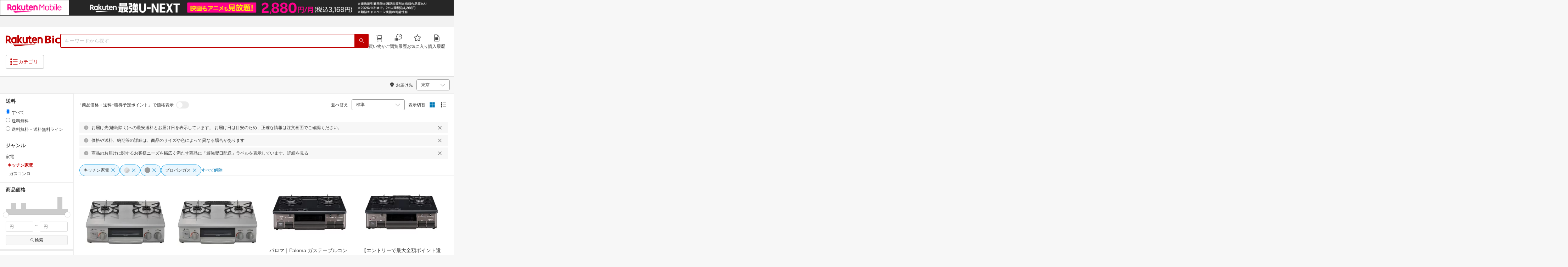

--- FILE ---
content_type: text/html; charset=utf-8
request_url: https://biccamera.rakuten.co.jp/search/mall/-/100644/tg1000879-tg1000881-tg1004885/
body_size: 28578
content:
<!DOCTYPE html><html style="-webkit-text-size-adjust:100%" lang="ja"><head><meta http-equiv="X-UA-Compatible" content="IE=edge"/><meta charSet="utf-8"/><meta name="viewport" content="width=device-width, initial-scale=1.0"/><link rel="shortcut icon" href="/com/assets/domain-resources/favicon.ico"/><link rel="stylesheet" type="text/css" href="/assets/app/pages/search/css/pc-ca8a3e8473ca2e3ab071.bundle.css"/><meta property="dui:trace" content="d490d080-7263-4b7f-bfad-5c0791e08844"/><title>楽天ビック｜キッチン家電（カラーグレー,シルバー・使用ガスプロパンガス） の検索結果（16 件 1ページ目）通販</title><meta name="description" content="キッチン家電（カラーグレー,シルバー・使用ガスプロパンガス）をお探しなら楽天ビック。人気商品やセール商品の口コミ・レビューやランキング情報もあります。商品選びにお悩みのお客様は、ビックカメラ店舗で商品を見比べて購入を検討できる、取り置き予約サービスもご用意しております。税込3,980円以上で送料無料！当日配達・翌日配達も承ります。ネットで設置工事までのお手続きも簡単にできて安心です。※一部地域・商品除く"/><meta name="keywords" content="キッチン家電,カラーグレー,シルバー,使用ガスプロパンガス,家電,楽天ビック,楽天市場,ビックカメラ,家電量販店"/><meta name="robots" content="noodp"/><meta property="og:image" content="https://biccamera.rakuten.co.jp/c/img/common/ogp.png"/><meta property="dui:trace" content="d490d080-7263-4b7f-bfad-5c0791e08844"/><link rel="canonical" href="https://biccamera.rakuten.co.jp/search/mall/-/100644/tg1000879-tg1000881-tg1004885/"/><link rel="alternate" href="android-app://jp.co.rakuten.android/rakuten-ichiba-app/www.rakuten.co.jp/search?source=appindexing_search&amp;genreId=100644&amp;keyword="/><script src="https://r.r10s.jp/com/assets/javascript/jquery-3.7.1.min.js"></script></head><body style="margin:0" class=""><div id="root"><div class="dui-container header"><div class="biccameraHeader"><div id="wrapper" class=""><section><div><header class="globalHeaderv2 is-fixed dui-container biccameraHeader js-auto-parameter" data-dynamic="true" data-target-domain="biccamera" data-page-name="bic_com" data-area-name="header" data-count="false"><div class="globalHeaderv2__groupBanner"><script src="//jp.rakuten-static.com/1/grp/banner/js/create.js"></script><div id="mkdiv_header_pitari"></div></div><div class="globalHeaderv2__inner js-auto-parameter" data-dynamic="true" data-target-domain="www,affiliate,ichiba.faq,corp,privacy,biccamera.step" data-param-name="scid" data-page-name="bic_com" data-area-name="header" data-count="false"><div class="globalHeaderv2__upper"><ul class="globalHeaderv2__linkList js-globalUpperlink"></ul></div><div class="globalHeaderv2__middle"><div class="globalHeaderv2__middleInner"><div><div class="globalHeaderv2__logoGroup"><p class="globalHeaderv2__logo"><a href="https://biccamera.rakuten.co.jp/" data-link-name="logo">Rakuten Bic</a></p></div></div><div class="globalHeaderv2__search"><div class="globalHeaderv2__searchBody"><form action=""><input type="text" class="globalHeaderv2__searchInput" maxLength="2048" id="searchInput" name="" placeholder="キーワードから探す" autoComplete="off" aria-label="検索キーワード入力"/><button class="globalHeaderv2__searchBtn" aria-label="PC用検索ボタン" name="" type="submit" value=""><i class="rc-i-search"></i></button></form></div></div><div class="globalHeaderv2__nav"><ul class="globalHeaderv2__navList"><li class="globalHeaderv2__navItem js-link__cart"><a href="https://biccamera.step.rakuten.co.jp/step/cart"><span class="badge-num js-cart-num" style="display:none"></span><i class="rc-i-shopping-cart"></i><span>買い物かご</span></a></li><li class="globalHeaderv2__navItem globalHeaderv2__navItem--pc"><a href="https://ashiato.rakuten.co.jp/rms/ashiato/page"><i class="re-i-browsing-history-outlined"></i><span>閲覧履歴</span></a></li><li class="globalHeaderv2__navItem globalHeaderv2__navItem--pc"><a href="https://my.bookmark.rakuten.co.jp"><i class="rc-i-favorite"></i><span>お気に入り</span></a></li><li class="globalHeaderv2__navItem globalHeaderv2__navItem--pc js-link__buying"><a href="https://biccamera.rakuten.co.jp/mypage/list"><i class="rc-i-buying-history02"></i><span>購入履歴</span></a></li></ul></div></div></div><div class="globalHeaderv2__lower"><div class="globalHeaderv2__lowerInner"><div class="globalHeaderv2__hamburger"><a class="js-menuTrigger" href="javascript:void(0);"><i class="re-i-list-view-filled"></i><i class="re-i-menu"></i><span class="globalHeaderv2__hamburgerText globalHeaderv2__hamburgerText--pc">カテゴリ</span></a></div><div class="c-tagv2"><dl class="c-tagv2__body"><dd class="c-tagv2__content"><ul class="c-tagv2__list js-globalSearchtag"></ul></dd></dl></div><div class="globalHeaderv2__user js-userList__logout"><ul class="globalHeaderv2__userList"><li class="globalHeaderv2__userItem globalHeaderv2__userLogin js-link__login"><a href="https://login.account.rakuten.com/sso/authorize?client_id=rakuten_bic_web&amp;scope=openid&amp;response_type=code&amp;redirect_uri=https%3A%2F%2Fbiccamera.rakuten.co.jp%2F">ログイン</a></li><li class="globalHeaderv2__userItem"><span>/</span></li><li class="globalHeaderv2__userItem globalHeaderv2__userEntry js-link__register"><a href="https://login.account.rakuten.com/sso/register?client_id=rakuten_bic_web&amp;redirect_uri=https%3A%2F%2Fbiccamera.rakuten.co.jp%2F&amp;scope=openid&amp;response_type=code">楽天会員登録</a></li></ul></div><div class="globalHeaderv2__member"><ul class="globalHeaderv2__memberInner"><li class="globalHeaderv2__memberPoint"><div class="globalHeaderv2__memberPointContainer"><div class="globalHeaderv2__memberPointName"><div class="name js-memberInfo__nameFull"></div><span>さん</span></div><div class="globalHeaderv2__memberPointNum"><div class="point js-memberInfo__totalPoint"></div><span>ポイント</span></div></div><div class="globalHeaderv2__accountPopUp c-memberInfo"><div class="c-memberInfo__header"><div class="c-memberInfo__name"><a class="c-memberInfo__nameLink" href="https://my.rakuten.co.jp?scid=wi_grp_gmx_rbc_memberInfo_name_pc"><div class="c-memberInfo__nameFull js-memberInfo__nameFull"></div><div class="c-memberInfo__nameSuffix">さん</div><i class="c-memberInfo__arrow rc-i-arrow-right"></i></a><div class="c-memberInfo__rank"><div class="c-memberInfo__rankName js-memberInfo__rankName"></div></div></div></div><div class="c-memberInfo__pointSummary"><a class="c-memberInfo__point c-memberInfo__point--totalPoint" href="https://point.rakuten.co.jp?scid=wi_grp_gmx_rbc_memberInfo_totalPoint_pc"><div class="c-memberInfo__pointlabel c-textBold">利用可能ポイント</div><div class="c-memberInfo__pointAmount"><span class="c-memberInfo__pointAmountValue js-memberInfo__totalPoint"></span></div><i class="c-memberInfo__arrow rc-i-arrow-right"></i></a><div class="c-memberInfo__point c-memberInfo__point--limitedPoint"><div class="c-memberInfo__pointlabel">うち期間限定</div><div class="c-memberInfo__pointAmount"><span class="c-memberInfo__pointAmountValue js-memberInfo__limitedPoint"></span><div class="c-memberInfo__pointAmountSuffix"></div></div></div><div class="c-memberInfo__point c-memberInfo__point--futurePoint"><div class="c-memberInfo__pointlabel c-textBold">獲得予定ポイント</div><div class="c-memberInfo__pointAmount"><span class="c-memberInfo__pointAmountValue js-memberInfo__futurePoint"></span><div class="c-memberInfo__pointAmountSuffix"></div></div></div><div class="c-memberInfo__point c-memberInfo__point--cash"><div class="c-memberInfo__pointlabel c-textBold">楽天キャッシュ</div><div class="c-memberInfo__pointAmount"><span class="c-memberInfo__pointAmountValue js-memberInfo__cash"></span><div class="c-memberInfo__pointAmountSuffix"></div></div></div></div><ul class="c-memberInfo__linkList"><li class="c-memberInfo__linkItem"><a class="c-memberInfo__link" href="https://event.rakuten.co.jp/campaign/point-up/everyday/point/?scid=wi_grp_gmx_rbc_memberInfo_pointCheck_pc">楽天PointClubでお得な情報をチェック<i class="c-memberInfo__arrow rc-i-arrow-right"></i></a></li><li class="c-memberInfo__linkItem c-memberInfo__linkItem--spu"><a class="c-memberInfo__link" href="https://event.rakuten.co.jp/campaign/point-up/everyday/point/?scid=wi_grp_gmx_rbc_memberInfo_spu_pc"><img src="https://r.r10s.jp/com/js/c/ecm/svg/logo-spu.svg" alt=""/>について<i class="c-memberInfo__arrow rc-i-arrow-right"></i></a></li></ul><div class="c-memberInfo__logout js-link__logout"><a href="https://login.account.rakuten.com/sso/logout?r10_display_logout=true">ログアウト</a></div><div class="c-memberInfo__triangle"></div></div></li><li class="globalHeaderv2__memberRatio"></li></ul></div></div></div></div><div class="globalHeaderv2__overlay"></div><div id="categoryPopupPc"><div class="globalHeaderv2__menu"><p class="globalHeaderv2__menuCloseIcon"><a class="js-menuClose" href="javascript:void(0);"><i class="rc-i-cross"></i></a></p><div class="globalHeaderv2__menuTab"><div class="globalHeaderv2__menuTabInner"><div class="globalHeaderv2__menuTabItem">メニュー</div><div class="globalHeaderv2__menuTabItem">商品を探す</div></div></div><div class="globalHeaderv2__menuLink"><div class="globalHeaderv2__menuLinkInner globalHeaderv2__menuLinkInner--category"><div class="globalHeaderv2__menuLinkItem"><div class="globalHeaderv2__search"><div class="globalHeaderv2__searchBody"><form action=""><input type="text" class="globalHeaderv2__searchInput" id="modal-searchInput" name="" placeholder="キーワードから探す " autoComplete="off" aria-label="モーダル検索キーワード入力"/><button class="globalHeaderv2__searchBtn" aria-label="SP用検索ボタン" name="" type="submit" value=""><i class="rc-i-search"></i></button></form><a class="js-suggestClose">×</a></div></div><div class="c-tagv2"><dl class="c-tagv2__body"><dd class="c-tagv2__content"><ul class="c-tagv2__list js-globalSearchtag"></ul></dd></dl></div><div class="global__category"><p class="global__categoryTitle">商品カテゴリ</p><div class="global__categoryInner js-globalCategory"><div class="global__categoryList"><div class="global__categoryItem"></div><div class="global__categoryItem global__categoryItem--even"></div><div class="global__categoryItem"></div><div class="global__categoryItem global__categoryItem--even"></div><div class="global__categoryItem"></div><div class="global__categoryItem global__categoryItem--even"></div><div class="global__categoryItem"></div><div class="global__categoryItem global__categoryItem--even"></div><div class="global__categoryItem"></div><div class="global__categoryItem global__categoryItem--even"></div><div class="global__categoryItem"></div><div class="global__categoryItem global__categoryItem--even"></div><div class="global__categoryItem"></div><div class="global__categoryItem global__categoryItem--even"></div><div class="global__categoryItem"></div><div class="global__categoryItem global__categoryItem--even"></div><div class="global__categoryItem"></div><div class="global__categoryItem global__categoryItem--even"></div><div class="global__categoryItem"></div><div class="global__categoryItem global__categoryItem--even"></div><div class="global__categoryItem"></div><div class="global__categoryItem global__categoryItem--even"></div><div class="global__categoryItem"><a class="global__categoryParent" href="/search/mall/rb_greenlife/" data-link-name="category_saving_appliance"><img src="/c/images/common/category/saving_appliance.png" alt=""/><span>省エネ家電</span></a></div></div></div></div></div></div><div class="globalHeaderv2__menuLinkInner globalHeaderv2__menuLinkInner--menu"><div class="globalHeaderv2__menuLinkItem globalHeaderv2__menuLinkItem--flex"><div class="globalHeaderv2__menuUser"><ul class="globalHeaderv2__menuUserList js-menuUserList__logout"><li class="globalHeaderv2__menuUserItem globalHeaderv2__menuUserLogin js-link__login"><a href="https://login.account.rakuten.com/sso/authorize?client_id=rakuten_bic_web&amp;scope=openid&amp;response_type=code&amp;redirect_uri=https%3A%2F%2Fbiccamera.rakuten.co.jp%2F">ログイン<i class="rc-i-arrow-right"></i></a></li><li class="globalHeaderv2__menuUserItem globalHeaderv2__menuUserEntry js-link__register"><a class="entry" href="https://login.account.rakuten.com/sso/register?client_id=rakuten_bic_web&amp;redirect_uri=https%3A%2F%2Fbiccamera.rakuten.co.jp%2F&amp;scope=openid&amp;response_type=code">楽天会員登録</a></li></ul></div><div class="globalHeaderv2__menuMember"><div class="c-memberInfo"><div class="c-memberInfo__header"><div class="c-memberInfo__name"><a class="c-memberInfo__nameLink" href="https://my.rakuten.co.jp?scid=wi_grp_gmx_rbc_memberInfo_name_sp" rel="nofollow" target="_top"><div class="c-memberInfo__nameFull js-memberInfo__nameFull"></div><div class="c-memberInfo__nameSuffix">さん</div><i class="c-memberInfo__arrow rc-i-arrow-right"></i></a><div class="c-memberInfo__rank"><div class="c-memberInfo__rankName js-memberInfo__rankName"></div></div></div></div><div class="c-memberInfo__pointSummary"><a class="c-memberInfo__point c-memberInfo__point--totalPoint" href="https://point.rakuten.co.jp?scid=wi_grp_gmx_rbc_memberInfo_totalPoint_sp"><div class="c-memberInfo__pointlabel c-textBold">利用可能ポイント</div><div class="c-memberInfo__pointAmount"><span class="c-memberInfo__pointAmountValue js-memberInfo__totalPoint"></span></div><i class="c-memberInfo__arrow rc-i-arrow-right"></i></a><div class="c-memberInfo__point c-memberInfo__point--limitedPoint"><div class="c-memberInfo__pointlabel">うち期間限定</div><div class="c-memberInfo__pointAmount"><span class="c-memberInfo__pointAmountValue js-memberInfo__limitedPoint"></span><div class="c-memberInfo__pointAmountSuffix"></div></div></div><div class="c-memberInfo__point c-memberInfo__point--futurePoint"><div class="c-memberInfo__pointlabel c-textBold">獲得予定ポイント</div><div class="c-memberInfo__pointAmount"><span class="c-memberInfo__pointAmountValue js-memberInfo__futurePoint"></span><div class="c-memberInfo__pointAmountSuffix"></div></div></div><div class="c-memberInfo__point c-memberInfo__point--cash"><div class="c-memberInfo__pointlabel c-textBold">楽天キャッシュ</div><div class="c-memberInfo__pointAmount"><span class="c-memberInfo__pointAmountValue js-memberInfo__cash"></span><div class="c-memberInfo__pointAmountSuffix"></div></div></div></div><ul class="c-memberInfo__linkList"><li class="c-memberInfo__linkItem"><a class="c-memberInfo__link" href="https://event.rakuten.co.jp/campaign/point-up/everyday/point/?scid=wi_grp_gmx_rbc_memberInfo_pointCheck_sp">楽天PointClubでお得な情報をチェック<i class="c-memberInfo__arrow rc-i-arrow-right"></i></a></li><li class="c-memberInfo__linkItem c-memberInfo__linkItem--spu"><a class="c-memberInfo__link" href="https://event.rakuten.co.jp/campaign/point-up/everyday/point/?scid=wi_grp_gmx_rbc_memberInfo_spu_sp"><img src="https://r.r10s.jp/com/js/c/ecm/svg/logo-spu.svg" alt=""/>について<i class="c-memberInfo__arrow rc-i-arrow-right"></i></a></li></ul></div></div><ul class="globalHeaderv2__menuNav"><li class="globalHeaderv2__menuNavItem js-link__cart"><a href="https://biccamera.step.rakuten.co.jp/step/cart"><span class="badge-num js-cart-num" style="display:none">0</span><i class="rc-i-shopping-cart"></i><span>買い物かご</span></a><i class="rc-i-arrow-right"></i></li><li class="globalHeaderv2__menuNavItem"><a href="https://ashiato.rakuten.co.jp/rms/ashiato/page"><i class="re-i-browsing-history-outlined"></i><span>閲覧履歴</span></a><i class="rc-i-arrow-right"></i></li><li class="globalHeaderv2__menuNavItem"><a href="https://my.bookmark.rakuten.co.jp"><i class="rc-i-favorite"></i><span>お気に入り</span></a><i class="rc-i-arrow-right"></i></li><li class="globalHeaderv2__menuNavItem js-link__buying"><a href="https://biccamera.rakuten.co.jp/mypage/list"><i class="rc-i-buying-history02"></i><span>購入履歴</span></a><i class="rc-i-arrow-right"></i></li></ul><div class="globalHeaderv2__menuInfo"><div class="global__info js-globalInfo"><div class="global__infoInner"></div><div class="global__infoInner"></div><div class="global__infoInner"></div></div></div><div class="globalHeaderv2__article"><p class="globalHeaderv2__articleHead">新着記事<i class="rc-i-arrow-right"></i></p><div class="globalHeaderv2__articleInner"><div class="globalHeaderv2__articleList js-modalNewestArticle"></div></div></div><ul class="globalHeaderv2__menuMemberList js-menuMemberList__logout"><li class="globalHeaderv2__menuMemberItem js-link__logout"><a href="https://login.account.rakuten.com/sso/logout?r10_display_logout=true">ログアウト</a></li></ul></div></div></div></div></div><div class="globalHeaderv2__suggest" id="suggest"></div></header></div></section><script src="//r.r10s.jp/com/js/d/Rmodules/1.28/Rmodules-1.28.0.min.js"></script><script src="/c/src/min/js/env_check.js"></script></div></div><script id="bdg-point-display-settings" type="application/json">{"bdg-point-display":{"standalone":false,"apiKey":"0MuxjuV2ijHTiRehTKqmSPSlFFCm7FaB","breakdown":{"addenda":{"sections":{"SPU":{"annotation":{"label":"{{staticContent.SPU_EXPLANATION}}"}}},"footer":{"USER":{"logo":"{{staticContent.BOTTOM_BANNER}}","destination":"{{staticContent.BOTTOM_BANNER_LINK}}","footnotes":[{"content":"{{staticContent.DISC_NO_POINT_USAGE}}"},{"content":"{{staticContent.DISC_POINT_WILL_BE_LIMITED}}"},{"content":"{{staticContent.DISC_POINT_LIMITED}}"},{"content":"{{staticContent.POINT_LIMIT_EXPLANATION}}"},{"content":"{{staticContent.CARD_POINT_CALC_EXPLANATION}}"}]},"USER_MULTI_SKU":{"logo":"{{staticContent.BOTTOM_BANNER}}","destination":"{{staticContent.BOTTOM_BANNER_LINK}}","footnotes":[{"content":"{{staticContent.DISC_MULTI_SKU_ITEM_SELECTION}}"},{"content":"{{staticContent.DISC_NO_POINT_USAGE}}"},{"content":"{{staticContent.DISC_MULTI_SKU_POINT_WILL_BE_LIMITED}}"},{"content":"{{staticContent.DISC_MULTI_SKU_POINT_LIMIT_EXPLANATION}}"},{"content":"{{staticContent.CARD_POINT_CALC_EXPLANATION}}"}]},"ANONYMOUS":{"logo":"{{staticContent.BOTTOM_BANNER}}","destination":"{{staticContent.BOTTOM_BANNER_LINK}}","footnotes":[{"content":"{{staticContent.DISC_NO_USER}}"}]},"ANONYMOUS_MULTI_SKU":{"logo":"{{staticContent.BOTTOM_BANNER}}","destination":"{{staticContent.BOTTOM_BANNER_LINK}}","footnotes":[{"content":"{{staticContent.DISC_MULTI_SKU_ITEM_SELECTION}}"},{"content":"{{staticContent.DISC_NO_USER}}"}]}}}}}}</script><script type="text/template" data-component-template="bdg-point-display" data-name="point-breakdown"><div class="point-breakdown"><div class="close-button">✕</div><article class="content"><header><div class="title">獲得予定ポイント</div><div class="subtitle">合計<span class="points"> {{points}} pt</span></div></header><section class="sections">{{sections}}</section><footer><ol class="footnotes annotation">{{#list <li>{{content}}</li> footer.footnotes}}</ol><a href="{{footer.destination}}"><img class="logo" src="{{footer.logo}}" alt=""/></a></footer></article></div></script><script type="text/template" data-component-template="bdg-point-display" data-name="point-breakdown-loading" data-component="point-breakdown"><div class="loader"><div></div><div></div><div></div></div></script><script type="text/template" data-component-template="bdg-point-display" data-name="point-breakdown-error" data-component="point-breakdown"><div class="message"><h4>読み込みに失敗しました</h4><div class="content">ただいま、一時的に読み込みに時間がかかっています。時間をおいて再度お試しください。</div><div class="quit-button">OK</div></div></script><script type="text/template" data-component-template="bdg-point-display" data-name="point-breakdown-section" data-component="point-breakdown"><div class="section"><h3>{{logo}}<div class="title">{{caption}}</div>{{annotation}}</h3><div class="items">{{items}}</div></div></script><script type="text/template" data-component-template="bdg-point-display" data-name="point-breakdown-section-annotation" data-component="point-breakdown"><a href="{{destination}}" class="subtitle annotation"><img src="{{staticContent.QUESTION_MARK_ICON}}" alt=""/>{{label}}</a></script><script type="text/template" data-component-template="bdg-point-display" data-name="point-breakdown-group" data-component="point-breakdown"><div class="row"><div class="group">{{logo}}<span class="caption">{{caption}}</span><div class="items">{{items}}</div></div></div></script><script type="text/template" data-component-template="bdg-point-display" data-name="point-breakdown-item" data-component="point-breakdown"><div class="row"><div class="item">{{logo}}<span class="caption">{{caption}}</span>{{points}}<span class="description">{{description}}</span></div></div></script><script type="text/template" data-component-template="bdg-point-display" data-name="point-breakdown-item-points" data-component="point-breakdown"><span class="points subtitle">{{points}} pt</span></script><script type="text/template" data-component-template="bdg-point-display" data-name="point-breakdown-item-points-limit-almost-reached" data-component="point-breakdown"><span class="points subtitle footnote">{{points}} pt<sup>※1</sup></span></script><script type="text/template" data-component-template="bdg-point-display" data-name="point-breakdown-item-points-full" data-component="point-breakdown"><span class="points subtitle footnote">上限達成済み<sup>※2</sup></span></script><script type="text/template" data-component-template="bdg-point-display" data-name="point-breakdown-item-points-unqualified" data-component="point-breakdown"><span class="points subtitle">未エントリー</span></script><script type="text/template" data-component-template="bdg-point-display" data-name="point-breakdown-item-link" data-component="point-breakdown"><a class="link" href="{{destination}}">詳しくはこちら</a></script><script type="text/template" data-component-template="bdg-point-display" data-name="point-breakdown-logo" data-component="point-breakdown"><img src="{{source}}" alt=""/></script><script type="text/template" data-component-template="bdg-point-display" data-name="point-summary"><div class="bdg-point-display-summary point-summary"><img class="p-icon point-icon" src="https://r.r10s.jp/com/inc/home/20080930/ris/img/spux/icon_point.png" alt=""/><div class="total"><span>{{points}}</span>ポイント</div>{{multiplier}}{{multiplierUp}}{{rebate}}<div class="link breakdown-link">内訳を見る</div>{{annotations}}</div></script><script type="text/template" data-component-template="bdg-point-display" data-name="point-summary-with-range" data-component="point-summary"><div class="bdg-point-display-summary point-summary"><img class="p-icon point-icon" src="https://r.r10s.jp/com/inc/home/20080930/ris/img/spux/icon_point.png" alt=""/><div class="total"><span>{{points}}～{{maxPoints}}</span>ポイント</div>{{multiplier}}{{multiplierUp}}<div class="link breakdown-link"></div><div style="display:block">{{rebate}}</div>{{annotations}}</div></script><script type="text/template" data-component-template="bdg-point-display" data-name="point-summary-loading" data-component="point-summary"><div class="bdg-point-display-summary loading"><img class="p-icon point-icon" src="https://r.r10s.jp/com/inc/home/20080930/ris/img/spux/icon_point.png" alt=""/><div></div><div></div><div></div></div></script><script type="text/template" data-component-template="bdg-point-display" data-name="point-summary-error" data-component="point-summary"><div class="message error">ポイント情報の取得に失敗しました。獲得予定ポイントが正しく表示されなかったため、時間をおいて、再度お試しください。</div></script><script type="text/template" data-component-template="bdg-point-display" data-name="point-multiplier" data-component="point-summary"><ul class="campaign multiplier"><li>{{rate}}<!-- -->倍</li></ul></script><script type="text/template" data-component-template="bdg-point-display" data-name="point-multiplier-range" data-component="point-summary"><ul class="campaign multiplier"><li>{{rate}}～{{maxRate}}<!-- -->倍</li></ul></script><script type="text/template" data-component-template="bdg-point-display" data-name="point-multiplier-up" data-component="point-summary"><ul class="campaign multiplier-up"><li class="multiplier">{{rate}}<!-- -->倍</li><li>{{bonus}}<!-- -->倍UP</li></ul></script><script type="text/template" data-component-template="bdg-point-display" data-name="point-multiplier-up-range" data-component="point-summary"><ul class="campaign multiplier-up"><li class="multiplier">{{rate}}<!-- -->倍</li><li>{{bonus}}<!-- -->倍UP～<!-- -->{{maxRate}}<!-- -->倍+<!-- -->{{bonus}}<!-- -->倍UP</li></ul></script><script type="text/template" data-component-template="bdg-point-display" data-name="point-multiplier-up-zero-point-range" data-component="point-summary"><ul class="campaign multiplier-up"><li class="multiplier">{{rate}}<!-- -->倍～<!-- -->{{maxRate}}<!-- -->倍</li><li>{{bonus}}<!-- -->倍UP</li></ul></script><script type="text/template" data-component-template="bdg-point-display" data-name="point-multiplier-up-annotation" data-component="point-summary"><ul class="annotations">{{#list <li>ポイントアップ期間：<!-- -->{{endDate}}<!-- -->まで</li> distributions}}</ul></script><script type="text/template" data-component-template="bdg-point-display" data-name="point-rebate" data-component="point-summary"><ul class="campaign rebate"><li class="multiplier">{{rate}}<!-- -->倍</li><li>{{rebate}}<!-- -->ポイントバック</li></ul></script><script type="text/template" data-component-template="bdg-point-display" data-name="point-rebate-range" data-component="point-summary"><ul class="campaign rebate"><li class="multiplier">{{rate}}<!-- -->倍</li><li>{{rebate}}<!-- -->ポイントバック～<!-- -->{{maxRate}}<!-- -->倍+ <!-- -->{{rebate}}<!-- -->ポイントバック</li></ul></script><script type="text/template" data-component-template="bdg-point-display" data-name="point-rebate-zero-point-range" data-component="point-summary"><ul class="campaign rebate"><li class="multiplier">{{rate}}<!-- -->倍～<!-- -->{{maxRate}}<!-- -->倍</li><li>{{rebate}}<!-- -->ポイントバック</li></ul></script><script type="text/template" data-component-template="bdg-point-display" data-name="point-rebate-annotation" data-component="point-summary"><ul class="annotations">{{#list <li><span>スーパーDEAL +<!-- -->{{value}}<!-- -->%ポイントバック対象期間：</span><span>{{startDate}} ～ {{endDate}}</span></li> distributions}}</ul></script><script type="text/template" data-component-template="bdg-point-display" data-name="point-breakdown-with-range" data-component="point-breakdown"><div class="bdg-point-display-breakdown point-breakdown"><div class="close-button">✕</div><article class="content"><section class="sections">{{sections}}</section><footer><ol class="footnotes annotation">{{#list <li>{{content}}</li> footer.footnotes}}</ol><a href="{{footer.destination}}"><img class="logo" src="{{footer.logo}}" alt=""/></a></footer></article></div></script><link rel="stylesheet" type="text/css" href="https://r.r10s.jp/com/js/d/bdg/1.7/bdg.css"/><script src="https://r.r10s.jp/com/js/d/bdg/1.7/vendor-1.7.0.min.js"></script></div><div class="dui-container nav"><div class="dui-container infobar"><div class="dui-menu"><div class="breadcrumbClient"><div class="item breadcrumb-model breadcrumb -fluid" style="--navWidth:auto" data-comp-id-flat="breadcrumb"><nav class="breadcrumbs-container-wrapper--KiLsJ"><ul class="breadcrumbs-container--2qMEY breadcrumbs-container-overflow-scroll--Kwv88"><li class="breadcrumb-item--1KUNX"><a href="/search/mall/-/-/tg1000879-tg1000881-tg1004885/" class="breadcrumbs-name--1ahfw">すべてのジャンル</a><div class="breadcrumbs-icon--f9Uqi"><div class="icon--2QZm2 color-gray--2OAj4 common-chevron-right--yQPT4" style="font-size:12px"></div></div></li><li class="breadcrumb-item--1KUNX"><a href="/search/mall/-/562637/tg1000879-tg1000881-tg1004885/" class="breadcrumbs-name--1ahfw">家電</a><div class="breadcrumbs-icon--f9Uqi"><div class="icon--2QZm2 color-gray--2OAj4 common-chevron-right--yQPT4" style="font-size:12px"></div></div></li><li class="breadcrumb-item--1KUNX"><a href="/search/mall/-/100644/tg1000879-tg1000881-tg1004885/" class="breadcrumbs-name--1ahfw" aria-current="page">キッチン家電</a></li></ul><ul class="breadcrumbs-container--2qMEY hidden-container--2M5n7" aria-hidden="true"><li class="breadcrumb-item--1KUNX"><a href="/search/mall/-/-/tg1000879-tg1000881-tg1004885/" class="breadcrumbs-name--1ahfw">すべてのジャンル</a><div class="breadcrumbs-icon--f9Uqi"><div class="icon--2QZm2 color-gray--2OAj4 common-chevron-right--yQPT4" style="font-size:12px"></div></div></li><li class="breadcrumb-item--1KUNX"><a href="/search/mall/-/562637/tg1000879-tg1000881-tg1004885/" class="breadcrumbs-name--1ahfw">家電</a><div class="breadcrumbs-icon--f9Uqi"><div class="icon--2QZm2 color-gray--2OAj4 common-chevron-right--yQPT4" style="font-size:12px"></div></div></li><li class="breadcrumb-item--1KUNX"><a href="/search/mall/-/100644/tg1000879-tg1000881-tg1004885/" class="breadcrumbs-name--1ahfw" aria-current="page">キッチン家電</a></li></ul></nav><div class="divider "><div class="icon--2QZm2 color-gray--2OAj4 common-chevron-right--yQPT4" style="font-size:12px"></div></div><span><span class="text-container--2tSUW default-size--1kRiQ default-color--2fMVe" style="white-space:nowrap">検索結果</span></span><span><span class="text-container--2tSUW default-size--1kRiQ default-color--2fMVe" style="white-space:nowrap">1〜16件 （16件）</span></span><script type="application/ld+json">{"@context":"http://schema.org","@type":"WebPage","breadcrumb":{"@type":"BreadcrumbList","itemListElement":[{"@type":"ListItem","position":1,"item":{"@id":"/search/mall/-/-/tg1000879-tg1000881-tg1004885/","name":"すべてのジャンル"}},{"@type":"ListItem","position":2,"item":{"@id":"/search/mall/-/562637/tg1000879-tg1000881-tg1004885/","name":"家電"}}]}}</script></div></div><div class="navShipping"><div class="dui-menu _rightfloated prefecturefilter"><span class="item"><i class="dui-icon -location"></i>お届け先</span><div class="item"><form class="dui-form japan" method="get" action="/search/mall"><input type="hidden" name="g" value="100644"/><input type="hidden" name="s" value="1"/><input type="hidden" name="tg" value="1000879,1000881,1004885"/><input type="hidden" name="set" value="pref"/><div class="inlinefields"><div class="field"><div class="container--3jeM2"><select class="select--3dzR5 size-s--3zCUs border-radius-all--2LwW9" style="padding-left:" name="pref"><optgroup label="北海道"><option value="hokkaido" aria-label="北海道">北海道</option></optgroup><optgroup label="東北"><option value="aomori" aria-label="青森">青森</option><option value="iwate" aria-label="岩手">岩手</option><option value="miyagi" aria-label="宮城">宮城</option><option value="akita" aria-label="秋田">秋田</option><option value="yamagata" aria-label="山形">山形</option><option value="fukushima" aria-label="福島">福島</option></optgroup><optgroup label="甲信越"><option value="niigata" aria-label="新潟">新潟</option><option value="nagano" aria-label="長野">長野</option><option value="yamanashi" aria-label="山梨">山梨</option></optgroup><optgroup label="関東"><option selected="" value="tokyo" aria-label="東京">東京</option><option value="kanagawa" aria-label="神奈川">神奈川</option><option value="saitama" aria-label="埼玉">埼玉</option><option value="chiba" aria-label="千葉">千葉</option><option value="ibaraki" aria-label="茨城">茨城</option><option value="tochigi" aria-label="栃木">栃木</option><option value="gunma" aria-label="群馬">群馬</option></optgroup><optgroup label="北陸"><option value="toyama" aria-label="富山">富山</option><option value="ishikawa" aria-label="石川">石川</option><option value="fukui" aria-label="福井">福井</option></optgroup><optgroup label="東海"><option value="aichi" aria-label="愛知">愛知</option><option value="gifu" aria-label="岐阜">岐阜</option><option value="shizuoka" aria-label="静岡">静岡</option><option value="mie" aria-label="三重">三重</option></optgroup><optgroup label="関西"><option value="osaka" aria-label="大阪">大阪</option><option value="hyogo" aria-label="兵庫">兵庫</option><option value="kyoto" aria-label="京都">京都</option><option value="shiga" aria-label="滋賀">滋賀</option><option value="nara" aria-label="奈良">奈良</option><option value="wakayama" aria-label="和歌山">和歌山</option></optgroup><optgroup label="中国"><option value="tottori" aria-label="鳥取">鳥取</option><option value="shimane" aria-label="島根">島根</option><option value="okayama" aria-label="岡山">岡山</option><option value="hiroshima" aria-label="広島">広島</option><option value="yamaguchi" aria-label="山口">山口</option></optgroup><optgroup label="四国"><option value="tokushima" aria-label="徳島">徳島</option><option value="kagawa" aria-label="香川">香川</option><option value="ehime" aria-label="愛媛">愛媛</option><option value="kochi" aria-label="高知">高知</option></optgroup><optgroup label="九州"><option value="fukuoka" aria-label="福岡">福岡</option><option value="saga" aria-label="佐賀">佐賀</option><option value="miyazaki" aria-label="宮崎">宮崎</option><option value="nagasaki" aria-label="長崎">長崎</option><option value="oita" aria-label="大分">大分</option><option value="kumamoto" aria-label="熊本">熊本</option><option value="kagoshima" aria-label="鹿児島">鹿児島</option></optgroup><optgroup label="沖縄"><option value="okinawa" aria-label="沖縄">沖縄</option></optgroup></select><div class="icon--3eVQK"><div class="icon--2QZm2 size-m--3Rirc color-gray--2OAj4 common-chevron-down--2Nuzd"></div></div></div></div><div class="field" style="display:none"><button class="dui-button" type="submit"><i class="dui-icon -search"></i>検索</button></div><noscript><div class="field"><button class="dui-button" type="submit"><i class="dui-icon -search"></i>検索</button></div></noscript></div></form></div></div></div></div></div></div><div class="dui-container main"><div class="dui-container aside"><div class="filtersContainer sidebar"><div class="dui-menu -vertical -divided"><div class="item"></div><div class="item"><div class="dui-container single-choice-radio-filter" data-track-filters="" data-comp-id-flat="left_navi-shipping_cost_filter"><div class="dui-filter-menu"><div class="header">送料</div><div class="content"><form class="dui-form" method="get" action="/search/mall"><input type="hidden" name="g" value="100644"/><input type="hidden" name="p" value="0"/><input type="hidden" name="s" value="1"/><input type="hidden" name="tg" value="1000879,1000881,1004885"/><input type="submit" role="button" aria-label="submit" style="display:none"/><div class="groupedfields"><div class="dui-list field -active"><label class="item"><input type="radio" role="radio" aria-label="すべて" name="filter" checked=""/><span>すべて</span></label></div><div class="dui-list field"><label class="item"><input type="radio" role="radio" aria-label="送料無料" name="filter" value="fs"/><span>送料無料</span></label></div><div class="dui-list field"><label class="item"><input type="radio" role="radio" aria-label="送料無料 + 送料無料ライン" name="filter" value="fs-fsl"/><span>送料無料 + 送料無料ライン</span></label></div></div></form></div></div></div></div><div class="item"><div class="dui-container genrefilter" data-track-genre_filter:ids="[562637,100644,208435]" data-track-genre_filter="100644" data-comp-id-flat="left_navi-genre_filter"><div class="dui-filter-menu"><div class="header" title="ジャンル"><span class="_ellipsis">ジャンル</span></div><div class="content"><div class="dui-list"><a class="item" href="/search/mall/-/562637/tg1000879-tg1000881-tg1004885/">家電</a><div class="item"><div class="dui-list"><span class="item -active _ellipsis" title="キッチン家電">キッチン家電</span><div class="item"><div class="dui-list"><a href="/search/mall/-/208435/tg1000879-tg1000881-tg1004885/" class="item" title="ガスコンロ"><div class="_ellipsis">ガスコンロ</div></a><div class="dui-list -child"></div></div></div></div></div></div></div></div></div></div><div class="item"><div class="dui-container pricefilter" data-comp-id-flat="left_navi-price_filter"><div class="dui-filter-menu"><div class="header" title="商品価格"><span>商品価格</span></div><div class="content"><div class="price histogram fixed" role="presentation"><div class="histogram bar" style="width:8.333333333333334%" data-text="19,360&lt;small&gt;円&lt;/small&gt;" data-idx="0" data-count="1件" data-from="19360" data-to="21159" role="button" tabindex="0"><div data-count="1" style="height:33.33333333333333%"></div></div><div class="histogram bar" style="width:8.333333333333334%" data-text="21,160&lt;small&gt;円&lt;/small&gt;" data-idx="1" data-count="2件" data-from="21160" data-to="24999" role="button" tabindex="0"><div data-count="2" style="height:66.66666666666666%"></div></div><div class="histogram bar" style="width:8.333333333333334%" data-text="25,000&lt;small&gt;円&lt;/small&gt;" data-idx="2" data-count="1件" data-from="25000" data-to="27039" role="button" tabindex="0"><div data-count="1" style="height:33.33333333333333%"></div></div><div class="histogram bar" style="width:8.333333333333334%" data-text="27,040&lt;small&gt;円&lt;/small&gt;" data-idx="3" data-count="2件" data-from="27040" data-to="38439" role="button" tabindex="0"><div data-count="2" style="height:66.66666666666666%"></div></div><div class="histogram bar" style="width:8.333333333333334%" data-text="38,440&lt;small&gt;円&lt;/small&gt;" data-idx="4" data-count="1件" data-from="38440" data-to="46239" role="button" tabindex="0"><div data-count="1" style="height:33.33333333333333%"></div></div><div class="histogram bar" style="width:8.333333333333334%" data-text="46,240&lt;small&gt;円&lt;/small&gt;" data-idx="5" data-count="1件" data-from="46240" data-to="51839" role="button" tabindex="0"><div data-count="1" style="height:33.33333333333333%"></div></div><div class="histogram bar" style="width:8.333333333333334%" data-text="51,840&lt;small&gt;円&lt;/small&gt;" data-idx="6" data-count="1件" data-from="51840" data-to="60839" role="button" tabindex="0"><div data-count="1" style="height:33.33333333333333%"></div></div><div class="histogram bar" style="width:8.333333333333334%" data-text="60,840&lt;small&gt;円&lt;/small&gt;" data-idx="7" data-count="1件" data-from="60840" data-to="63999" role="button" tabindex="0"><div data-count="1" style="height:33.33333333333333%"></div></div><div class="histogram bar" style="width:8.333333333333334%" data-text="64,000&lt;small&gt;円&lt;/small&gt;" data-idx="8" data-count="1件" data-from="64000" data-to="67239" role="button" tabindex="0"><div data-count="1" style="height:33.33333333333333%"></div></div><div class="histogram bar" style="width:8.333333333333334%" data-text="67,240&lt;small&gt;円&lt;/small&gt;" data-idx="9" data-count="1件" data-from="67240" data-to="73959" role="button" tabindex="0"><div data-count="1" style="height:33.33333333333333%"></div></div><div class="histogram bar" style="width:8.333333333333334%" data-text="73,960&lt;small&gt;円&lt;/small&gt;" data-idx="10" data-count="3件" data-from="73960" data-to="96039" role="button" tabindex="0"><div data-count="3" style="height:100%"></div></div><div class="histogram bar" style="width:8.333333333333334%" data-text="96,040&lt;small&gt;円&lt;/small&gt;" data-idx="11" data-count="1件" data-from="96040" role="button" tabindex="0"><div data-count="1" style="height:33.33333333333333%"></div></div><a class="dui-button -pointing" style="display:none"><div class="price"></div><span class="count"></span></a></div><div class="sliderCtrlContainer"><div class="sliderCtrlBar"><div class="slider hover"></div><div class="slider control left" role="slider" tabindex="0" aria-valuenow="0" aria-label="Decrease price range"></div><div class="slider control right" role="slider" tabindex="0" aria-valuenow="0" aria-label="Increase price range"></div></div></div><form id="price-filter" class="dui-form" action="/search/mall"><input type="hidden" name="g" value="100644"/><input type="hidden" name="p" value="0"/><input type="hidden" name="s" value="1"/><input type="hidden" name="tg" value="1000879,1000881,1004885"/><div class="inlinefields -fluid"><div class="field"><input type="number" value="" autoComplete="off" class="price input" name="min" id="min-price-filter" aria-label="min price filter" placeholder="円" maxLength="9"/></div><div class="field separator">~</div><div class="field"><input type="number" value="" autoComplete="off" class="price input" name="max" id="max-price-filter" aria-label="max price filter" placeholder="円" maxLength="9"/></div></div><button class="dui-button -fluid" type="submit"><i class="dui-icon -search"></i>検索</button></form></div></div></div></div><div class="item"></div><div class="item"></div><div class="item"></div><div class="item"><div class="dui-container optionfilter" data-comp-id-flat="left_navi-tag_filter_1000111"><div class="dui-container colorfilter"><div class="dui-filter-menu"><div class="header" title="カラー"><span class="_ellipsis">カラー</span></div><div class="content"><div class="dui-color-filter"><a class="dui-color -active" style="background-color:#999999" href="/search/mall/-/100644/tg1000879-tg1004885/" title="グレー" aria-label="グレー"></a><a class="dui-color -silver -active" href="/search/mall/-/100644/tg1000881-tg1004885/" title="シルバー">✔</a></div></div></div></div></div></div><div class="item"><div class="dui-container optionfilter" data-comp-id-flat="left_navi-tag_filter_1000140"><div class="dui-filter-menu -closed"><div class="header -clickable" title="メーカー" role="button" tabindex="0"><div class="dui-icon"><div class="icon--2QZm2 size-m--3Rirc color-gray--2OAj4 common-chevron-down--2Nuzd"></div></div><div class="_ellipsis">メーカー</div></div><div class="content"><div class="dui-list"><a href="/search/mall/-/100644/tg1000879-tg1000881-tg1004885-tg1006257/" class="item" title="8件">リンナイ</a><a href="/search/mall/-/100644/tg1000879-tg1000881-tg1004885-tg1040183/" class="item" title="3件">マルゼン（厨房機器）</a><a href="/search/mall/-/100644/tg1000879-tg1000881-tg1004885-tg1006259/" class="item" title="2件">パロマ</a></div></div></div></div></div><div class="item"><div class="dui-container optionfilter" data-comp-id-flat="left_navi-tag_filter_1000336"><div class="dui-filter-menu -opened"><div class="header -clickable" title="使用ガス" role="button" tabindex="0"><div class="dui-icon"><div class="icon--2QZm2 size-m--3Rirc color-gray--2OAj4 common-chevron-down--2Nuzd"></div></div><div class="_ellipsis">使用ガス</div></div><div class="content"><div class="dui-filters"><a href="/search/mall/-/100644/tg1000879-tg1000881/" class="dui-filter -active" title="16件">プロパンガス</a></div></div></div></div></div><div class="item"><div class="dui-container shippingfilter"><div><div class="dui-filter-menu japan"><div class="content"><form class="dui-form japan" method="get" action="/search/mall"><input type="hidden" name="g" value="100644"/><input type="hidden" name="s" value="1"/><input type="hidden" name="tg" value="1000879,1000881,1004885"/><input type="hidden" name="set" value="pref"/><div class="groupedfields"><label>お届け先</label><div class="field"><div class="container--3jeM2 block--1we46"><select class="select--3dzR5 size-s--3zCUs border-radius-all--2LwW9" style="padding-left:" name="pref"><optgroup label="北海道"><option value="hokkaido" aria-label="北海道">北海道</option></optgroup><optgroup label="東北"><option value="aomori" aria-label="青森">青森</option><option value="iwate" aria-label="岩手">岩手</option><option value="miyagi" aria-label="宮城">宮城</option><option value="akita" aria-label="秋田">秋田</option><option value="yamagata" aria-label="山形">山形</option><option value="fukushima" aria-label="福島">福島</option></optgroup><optgroup label="甲信越"><option value="niigata" aria-label="新潟">新潟</option><option value="nagano" aria-label="長野">長野</option><option value="yamanashi" aria-label="山梨">山梨</option></optgroup><optgroup label="関東"><option selected="" value="tokyo" aria-label="東京">東京</option><option value="kanagawa" aria-label="神奈川">神奈川</option><option value="saitama" aria-label="埼玉">埼玉</option><option value="chiba" aria-label="千葉">千葉</option><option value="ibaraki" aria-label="茨城">茨城</option><option value="tochigi" aria-label="栃木">栃木</option><option value="gunma" aria-label="群馬">群馬</option></optgroup><optgroup label="北陸"><option value="toyama" aria-label="富山">富山</option><option value="ishikawa" aria-label="石川">石川</option><option value="fukui" aria-label="福井">福井</option></optgroup><optgroup label="東海"><option value="aichi" aria-label="愛知">愛知</option><option value="gifu" aria-label="岐阜">岐阜</option><option value="shizuoka" aria-label="静岡">静岡</option><option value="mie" aria-label="三重">三重</option></optgroup><optgroup label="関西"><option value="osaka" aria-label="大阪">大阪</option><option value="hyogo" aria-label="兵庫">兵庫</option><option value="kyoto" aria-label="京都">京都</option><option value="shiga" aria-label="滋賀">滋賀</option><option value="nara" aria-label="奈良">奈良</option><option value="wakayama" aria-label="和歌山">和歌山</option></optgroup><optgroup label="中国"><option value="tottori" aria-label="鳥取">鳥取</option><option value="shimane" aria-label="島根">島根</option><option value="okayama" aria-label="岡山">岡山</option><option value="hiroshima" aria-label="広島">広島</option><option value="yamaguchi" aria-label="山口">山口</option></optgroup><optgroup label="四国"><option value="tokushima" aria-label="徳島">徳島</option><option value="kagawa" aria-label="香川">香川</option><option value="ehime" aria-label="愛媛">愛媛</option><option value="kochi" aria-label="高知">高知</option></optgroup><optgroup label="九州"><option value="fukuoka" aria-label="福岡">福岡</option><option value="saga" aria-label="佐賀">佐賀</option><option value="miyazaki" aria-label="宮崎">宮崎</option><option value="nagasaki" aria-label="長崎">長崎</option><option value="oita" aria-label="大分">大分</option><option value="kumamoto" aria-label="熊本">熊本</option><option value="kagoshima" aria-label="鹿児島">鹿児島</option></optgroup><optgroup label="沖縄"><option value="okinawa" aria-label="沖縄">沖縄</option></optgroup></select><div class="icon--3eVQK"><div class="icon--2QZm2 size-m--3Rirc color-gray--2OAj4 common-chevron-down--2Nuzd"></div></div></div></div></div><button class="dui-button -fluid" type="submit" style="display:none"><i class="dui-icon -search"></i>検索</button><noscript><button class="dui-button -fluid" type="submit"><i class="dui-icon -search"></i>検索</button></noscript></form></div></div></div></div><div class="dui-container single-choice-radio-filter sub-component" data-track-filters="" data-comp-id-flat="left_navi-delivery_date_filter"><div class="dui-filter-menu"><label class="grouped-fields-label">お届け日</label><div class="content"><form class="dui-form" method="get" action="/search/mall"><input type="hidden" name="g" value="100644"/><input type="hidden" name="p" value="0"/><input type="hidden" name="s" value="1"/><input type="hidden" name="tg" value="1000879,1000881,1004885"/><input type="submit" role="button" aria-label="submit" style="display:none"/><div class="groupedfields"><div class="dui-list field -active"><label class="item"><input type="radio" role="radio" aria-label="すべて" name="filter" checked=""/><span>すべて</span></label></div><div class="dui-list field"><label class="item"><input type="radio" role="radio" aria-label="翌日届く" name="filter" value="ndd"/><span>翌日届く</span></label></div><div class="dui-list field"><label class="item"><input type="radio" role="radio" aria-label="翌々日までに届く" name="filter" value="nndd"/><span>翌々日までに届く</span></label></div></div></form></div></div></div><div class="spacer--3J57F flex-row-space-between--3iN2o padding-top-none--2cM0K padding-left-medium--1sNr8 padding-right-medium--3XQBT padding-bottom-small--UuLKJ"><div class="spacer--3J57F inline--5dW0H padding-all-none--1xBJr gap-xxsmall--2haGx" style="width:123px;box-sizing:border-box;flex-shrink:0"><span style="cursor:pointer" role="button" tabindex="0" data-track-dcp_filter="false" data-comp-id-flat="left_navi-dcp_filter"><h4 class="text-container--2tSUW size-h4--11lvm heading--b2lL- style-bold--1IVlx default-color--2fMVe">最強翌日配送 対象商品</h4></span><div style="display:inline"><span class="reference--4whr_" tabindex="0" role="button"><div class="spacer--3J57F padding-all-none--1xBJr margin-left-xxsmall--2x_F- vertical-align-bottom--1ZCca"><div class="icon--2QZm2 size-m--3Rirc color-gray-dark--2BGIw common-info--3CZUJ"></div></div></span><div style="position:absolute;left:0;top:0" class="popover-container--2AGxB size-m--3xd_q default-padding--G6DNf default--1WlHj bottom--BdH9s" role="dialog"><div class="title--YwZbp left--3ONf7"><span class="text-container--2tSUW size-body-3-low--3HhfO style-bold--1IVlx default-color--2fMVe">最強翌日配送とは</span></div><div class="content--16uqH"><div class="spacer--3J57F padding-all-none--1xBJr" style="width:168px;box-sizing:border-box;flex-shrink:0"><span class="text-container--2tSUW size-body-4-low--3P9Zz default-color--2fMVe">送料・お届け日の分かりやすさなど、お届けに関するお客様ニーズを幅広く満たす商品が対象となるサービスです。</span></div></div><div class="arrow--3tC6p arrow-bottom--7xs2e" style="position:absolute"></div></div></div></div><span class="container--1jNXN default--2pz6o size-s--1RqgG left--3a2Px no-padding--1ZLh-"><input type="checkbox" class="control--FQ2nD" role="switch" aria-checked="false" aria-readonly="false" autoComplete="off"/></span></div></div><div class="item"><div class="dui-container reviewfilter" data-comp-id-flat="left_navi-review_score_filter"><div class="dui-filter-menu"><div class="header" title="レビュー"><span class="_ellipsis">レビュー</span></div><div class="content"><div class="dui-list"><a href="/search/mall/-/100644/tg1000879-tg1000881-tg1004885/?review=4.5" class="item" data-track-score="4.5"><div class="dui-rating-filter _link"><span class="dui-rating -full"><i class="dui-icon -rating"></i><i class="dui-icon -halfrating"></i></span><span class="dui-rating -full"><i class="dui-icon -rating"></i><i class="dui-icon -halfrating"></i></span><span class="dui-rating -full"><i class="dui-icon -rating"></i><i class="dui-icon -halfrating"></i></span><span class="dui-rating -full"><i class="dui-icon -rating"></i><i class="dui-icon -halfrating"></i></span><span class="dui-rating -half"><i class="dui-icon -rating"></i><i class="dui-icon -halfrating"></i></span><span class="legend">4.5 〜</span></div></a><a href="/search/mall/-/100644/tg1000879-tg1000881-tg1004885/?review=4" class="item" data-track-score="4.0"><div class="dui-rating-filter _link"><span class="dui-rating -full"><i class="dui-icon -rating"></i><i class="dui-icon -halfrating"></i></span><span class="dui-rating -full"><i class="dui-icon -rating"></i><i class="dui-icon -halfrating"></i></span><span class="dui-rating -full"><i class="dui-icon -rating"></i><i class="dui-icon -halfrating"></i></span><span class="dui-rating -full"><i class="dui-icon -rating"></i><i class="dui-icon -halfrating"></i></span><span class="dui-rating"><i class="dui-icon -rating"></i><i class="dui-icon -halfrating"></i></span><span class="legend">4.0 〜</span></div></a><a href="/search/mall/-/100644/tg1000879-tg1000881-tg1004885/?review=3.5" class="item" data-track-score="3.5"><div class="dui-rating-filter _link"><span class="dui-rating -full"><i class="dui-icon -rating"></i><i class="dui-icon -halfrating"></i></span><span class="dui-rating -full"><i class="dui-icon -rating"></i><i class="dui-icon -halfrating"></i></span><span class="dui-rating -full"><i class="dui-icon -rating"></i><i class="dui-icon -halfrating"></i></span><span class="dui-rating -half"><i class="dui-icon -rating"></i><i class="dui-icon -halfrating"></i></span><span class="dui-rating"><i class="dui-icon -rating"></i><i class="dui-icon -halfrating"></i></span><span class="legend">3.5 〜</span></div></a></div></div></div></div></div><div class="item"><div class="dui-container bestservicefilter"><div class="dui-filter-menu"><div class="header" title="その他の条件"><span class="_ellipsis">その他の条件</span></div><div class="content"><form class="dui-form" method="get" action="/search/mall"><input type="hidden" name="g" value="100644"/><input type="hidden" name="s" value="1"/><input type="hidden" name="tg" value="1000879,1000881,1004885"/><div class="groupedfields"><div class="field" data-comp-id-flat="left_navi-super_deal_filter"><label><input type="checkbox" name="f" value="13" aria-label="スーパーDEAL対象"/>
<!-- -->スーパーDEAL対象</label></div><div class="field" data-comp-id-flat="left_navi-out_of_stock_filter"><label><input type="checkbox" name="f" value="0" aria-label="売り切れを含む"/>
<!-- -->売り切れを含む</label></div></div><button class="dui-button -fluid" type="submit" style="display:none"><i class="dui-icon -search"></i>検索</button><noscript><button class="dui-button -fluid" type="submit"><i class="dui-icon -search"></i>検索</button></noscript></form></div></div></div></div><div class="item"><div class="dui-container giftfilter" data-track-gift_filter="[]" data-comp-id-flat="left_navi-gift_filter"><div class="dui-filter-menu -closed"><div class="header" role="presentation"><div class="dui-icon"><div class="icon--2QZm2 common-chevron-down--2Nuzd"></div></div><span class="_ellipsis">ギフト</span></div><div class="content"><form class="dui-form" method="get" action="/search/mall"><input type="hidden" name="g" value="100644"/><input type="hidden" name="s" value="1"/><input type="hidden" name="tg" value="1000879,1000881,1004885"/><div class="groupedfields"><label>ラッピング</label><div class="field"><label><input type="checkbox" name="gift" value="20" aria-label="デザインおまかせ"/>デザインおまかせ</label></div><div class="field"><label><input type="checkbox" name="gift" value="21" aria-label="デザイン選択OK"/>デザイン選択OK</label></div></div><button class="dui-button -fluid" type="submit" style="display:none"><i class="dui-icon -search"></i>検索</button><noscript><button class="dui-button -fluid" type="submit"><i class="dui-icon -search"></i>検索</button></noscript></form></div></div></div></div><div class="item"><div class="dui-container advancedfilter" data-track-advanced_filter:and_or="and" data-comp-id-flat="left_navi-advanced_filter"><div class="dui-filter-menu -opened"><div class="header" title="詳細検索"><span class="_ellipsis">詳細検索</span></div><div class="content"><form class="dui-form" method="get" action="/search/mall"><input type="hidden" name="g" value="100644"/><input type="hidden" name="s" value="1"/><input type="hidden" name="tg" value="1000879,1000881,1004885"/><div class="field"><input type="text" name="sitem" aria-label="キーワード"/></div><div class="inlinefields"><div class="field"><label><input type="radio" name="st" value="A" class="hidden" aria-label="すべて" checked=""/>すべて</label></div><div class="field"><label><input type="radio" name="st" value="O" class="hidden" aria-label="いずれか"/>いずれか</label></div></div><div class="groupedfields"><div class="field"><label><input type="checkbox" name="sf" value="1" aria-label="商品名のみで検索する"/>商品名のみで検索する</label></div></div><div class="field"><label>除外キーワード</label><input type="text" name="nitem" aria-label="除外キーワード"/></div><button class="dui-button -fluid" type="submit"><i class="dui-icon -search"></i>検索</button></form></div></div></div></div></div></div></div><div class="dui-container content"><div class="dui-container infobar"><div class="dui-menu"><div class="displayOptions"><div class="item displayoptions"><div class="dui-menu"><form class="final-price-form--3Ko_l" method="get" action="/search/mall"><input type="hidden" name="g" value="100644"/><input type="hidden" name="p" value="1"/><input type="hidden" name="s" value="1"/><input type="hidden" name="tg" value="1000879,1000881,1004885"/><input type="hidden" name="set" value="priceDisplay"/><input type="hidden" name="_mp" value="{&quot;display_options:price&quot;:0,&quot;pricedisplay&quot;:2}"/><label class="final-price-label--jzBLS" for="pd">「商品価格＋送料−獲得予定ポイント」で価格表示</label><span class="container--1jNXN default--2pz6o size-m--1A_2T left--3a2Px disabled--3KLnW no-padding--1ZLh-"><input type="checkbox" class="control--FQ2nD" role="switch" name="pd" disabled="" value="2" aria-disabled="true" aria-readonly="false" autoComplete="off"/></span></form></div><div class="dui-menu _rightfloated"><span class="item">並べ替え</span><div class="item"><form autoComplete="off"><div class="dui-form"><div class="field"><div class="container--3jeM2"><select class="select--3dzR5 size-s--3zCUs border-radius-all--2LwW9" style="padding-left:"><option value="/search/mall/-/100644/tg1000879-tg1000881-tg1004885/" aria-label="標準">標準</option><option value="/search/mall/-/100644/tg1000879-tg1000881-tg1004885/?s=11" aria-label="安い順(価格＋送料)">安い順(価格＋送料)</option><option value="/search/mall/-/100644/tg1000879-tg1000881-tg1004885/?s=12" aria-label="高い順(価格＋送料)">高い順(価格＋送料)</option><option value="/search/mall/-/100644/tg1000879-tg1000881-tg1004885/?s=2" aria-label="安い順(価格)">安い順(価格)</option><option value="/search/mall/-/100644/tg1000879-tg1000881-tg1004885/?s=3" aria-label="高い順(価格)">高い順(価格)</option><option value="/search/mall/-/100644/tg1000879-tg1000881-tg1004885/?s=4" aria-label="新着順">新着順</option><option value="/search/mall/-/100644/tg1000879-tg1000881-tg1004885/?s=5" aria-label="レビュー件数順">レビュー件数順</option><option value="/search/mall/-/100644/tg1000879-tg1000881-tg1004885/?s=6" aria-label="レビュー評価順">レビュー評価順</option></select><div class="icon--3eVQK"><div class="icon--2QZm2 size-m--3Rirc color-gray--2OAj4 common-chevron-down--2Nuzd"></div></div></div></div></div></form></div><span class="item">表示切替</span><span class="item viewtype -active"><i class="dui-icon -gridview -huge" title="画像"></i></span><a class="item viewtype" href="/search/mall/-/100644/tg1000879-tg1000881-tg1004885/?set=view&amp;v=2"><i class="dui-icon -listview -huge" title="詳細"></i></a></div></div></div></div></div><div class="alert"><div class="spacer--3J57F full-width--2Ybxj padding-top-medium--2u2tL"><div class="dui-container alert"><div class="spacer--3J57F full-width--2Ybxj padding-bottom-xxsmall--XwfNs"><div data-comp-id-flat="message-2004"><div><div role="alert" class="container--3IFhG container-info-sub--1KsOJ"><div class="details--1ltro with-action--3NqNf"><div class="icon--2QZm2 size-s--19F4P color-black-30--10k59 common-info-filled--1yUUe"></div><div class="text-wrapper--D16co"><div class="content--2z7Tm"><p class="wrapped-content--2qgOQ">お届け先(離島除く)への最安送料とお届け日を表示しています。
お届け日は目安のため、正確な情報は注文画面でご確認ください。</p></div></div></div><button class="close-button--3y2cC" type="button" aria-label="閉じるボタン"><div class="icon--2QZm2 size-xl--3DdT5 color-gray-dark--2BGIw common-close-button--3N8Ga"></div></button></div></div></div></div><div class="spacer--3J57F full-width--2Ybxj padding-bottom-xxsmall--XwfNs"><div data-comp-id-flat="message-2001"><div role="alert" class="container--3IFhG container-info-sub--1KsOJ"><div class="details--1ltro with-action--3NqNf"><div class="icon--2QZm2 size-s--19F4P color-black-30--10k59 common-info-filled--1yUUe"></div><div class="text-wrapper--D16co"><div class="content--2z7Tm"><p class="wrapped-content--2qgOQ">価格や送料、納期等の詳細は、商品のサイズや色によって異なる場合があります</p></div></div></div><button class="close-button--3y2cC" type="button" aria-label="閉じるボタン"><div class="icon--2QZm2 size-xl--3DdT5 color-gray-dark--2BGIw common-close-button--3N8Ga"></div></button></div></div></div><div class="spacer--3J57F full-width--2Ybxj padding-bottom-none--1y9K5"><div data-comp-id-flat="message-2003"><div role="alert" class="container--3IFhG container-info-sub--1KsOJ"><div class="details--1ltro with-action--3NqNf"><div class="icon--2QZm2 size-s--19F4P color-black-30--10k59 common-info-filled--1yUUe"></div><div class="text-wrapper--D16co"><span class="text-container--2tSUW size-body-4-low--3P9Zz default-color--2fMVe">商品のお届けに関するお客様ニーズを幅広く満たす商品に「最強翌日配送」ラベルを表示しています。<a class="text-container--2tSUW default-size--1kRiQ default-color--2fMVe style-underscore--2T7Fb link--1A1up" href="https://ichiba.faq.rakuten.net/detail/000037270" target="_blank">詳細を見る</a></span></div></div><button class="close-button--3y2cC" type="button" aria-label="閉じるボタン"><div class="icon--2QZm2 size-xl--3DdT5 color-gray-dark--2BGIw common-close-button--3N8Ga"></div></button></div></div></div></div></div></div><div class="filtersContainer main"><div class="dui-container filters-wrapper"><div class="outer-wrapper--T63Bo"><div data-track-tag_filter:tag_id="[&quot;1000879&quot;,&quot;1000881&quot;,&quot;1004885&quot;]" data-comp-id-flat="related_filters"><div class="filters-wrapper--3yEeL"><div class="filter-wrapper--3BbOl"><div data-track-genre_filter="100644" data-comp-id-flat="related_filters-genre_filter"><a class="button--3YE3u button-ellipsis--34Ga8 size-xs--1qW4M size-xs-pill--3-AVi size-xs-padding--1Ud4D border-radius--11uG4 block--1_kw1 type-tag--ZajN2 active--btVZs" aria-label="キッチン家電" href="/search/mall/-/-/tg1000879-tg1000881-tg1004885/" target="_self" aria-disabled="false" aria-pressed="true" tabindex="0"><span class="text--yi9he text-no-margin-left--eBlAc text--3OW05 ellipsis--3HBlk font-family-fixed--3MlDo">キッチン家電</span><span class="icon-container--2gssu"><div class="icon--2QZm2 size-s--19F4P color-azure--1nM6v top-close-button--1lun2"></div></span></a></div></div><div class="filter-wrapper--3BbOl"><div><a class="button--3YE3u size-xs--1qW4M size-xs-pill--3-AVi size-xs-padding--1Ud4D border-radius--11uG4 type-color-picker--1Rgqo" aria-label="button" href="/search/mall/-/100644/tg1000881-tg1004885/" target="_self" aria-disabled="false" aria-pressed="false" tabindex="0"><span class="text--yi9he text-no-margin-left--eBlAc text--3_fcH font-family-fixed--3MlDo"><div class="container--1kmBH container-small--VxHq0"><div class="outer-wrapper--2jk7i outer-wrapper-azure--YaLbC"><div class="inner-wrapper--1gIPL"><div class="circle--NZhem silver--1Vfjf" style="background-color:transparent"></div></div></div></div></span><span class="icon-container--2gssu"><div class="icon--2QZm2 size-s--19F4P color-azure--1nM6v top-close-button--1lun2"></div></span></a></div></div><div class="filter-wrapper--3BbOl"><div><a class="button--3YE3u size-xs--1qW4M size-xs-pill--3-AVi size-xs-padding--1Ud4D border-radius--11uG4 type-color-picker--1Rgqo" aria-label="button" href="/search/mall/-/100644/tg1000879-tg1004885/" target="_self" aria-disabled="false" aria-pressed="false" tabindex="0"><span class="text--yi9he text-no-margin-left--eBlAc text--3_fcH font-family-fixed--3MlDo"><div class="container--1kmBH container-small--VxHq0"><div class="outer-wrapper--2jk7i outer-wrapper-azure--YaLbC"><div class="inner-wrapper--1gIPL"><div class="circle--NZhem" style="background-color:#999999"></div></div></div></div></span><span class="icon-container--2gssu"><div class="icon--2QZm2 size-s--19F4P color-azure--1nM6v top-close-button--1lun2"></div></span></a></div></div><div class="filter-wrapper--3BbOl"><div><a class="button--3YE3u button-ellipsis--34Ga8 size-xs--1qW4M size-xs-pill--3-AVi size-xs-padding--1Ud4D border-radius--11uG4 block--1_kw1 type-tag--ZajN2 active--btVZs" aria-label="プロパンガス" href="/search/mall/-/100644/tg1000879-tg1000881/" target="_self" aria-disabled="false" aria-pressed="true" tabindex="0"><span class="text--yi9he text-no-margin-left--eBlAc text--3OW05 ellipsis--3HBlk font-family-fixed--3MlDo">プロパンガス</span><span class="icon-container--2gssu"><div class="icon--2QZm2 size-s--19F4P color-azure--1nM6v top-close-button--1lun2"></div></span></a></div></div><div class="spacer--3J57F flex-row--3sroW padding-all-none--1xBJr"><a class="button--3YE3u size-xs--1qW4M size-xs-padding--1Ud4D border-radius--11uG4 no-padding--287kX type-link--3U8Az" aria-label="すべて解除" href="https://biccamera.rakuten.co.jp" target="_self" aria-disabled="false" aria-pressed="false" tabindex="0"><span class="text--yi9he text-no-margin-left--eBlAc text-no-margin-right--1TaWZ text--16i20 font-family-fixed--3MlDo">すべて解除</span></a></div></div></div></div></div></div><div class="searchResults"><div data-track-igenre="[&quot;565113&quot;,&quot;565113&quot;,&quot;565113&quot;,&quot;565113&quot;,&quot;565113&quot;,&quot;565113&quot;,&quot;301519&quot;,&quot;301519&quot;,&quot;301519&quot;,&quot;301519&quot;,&quot;301519&quot;,&quot;210237&quot;,&quot;565113&quot;,&quot;565113&quot;,&quot;301519&quot;,&quot;301519&quot;]" data-track-itemid="[&quot;269553/13605501&quot;,&quot;269553/13605499&quot;,&quot;269553/14386743&quot;,&quot;269553/14386745&quot;,&quot;269553/14212656&quot;,&quot;269553/14143528&quot;,&quot;269553/12112782&quot;,&quot;269553/11800067&quot;,&quot;269553/11357913&quot;,&quot;269553/11357874&quot;,&quot;269553/11357805&quot;,&quot;269553/11357807&quot;,&quot;269553/14212659&quot;,&quot;269553/14143525&quot;,&quot;269553/11357833&quot;,&quot;269553/11357911&quot;]" data-track-variantid="[&quot;4951309345568&quot;,&quot;4951309345582&quot;,&quot;4961341343682&quot;,&quot;4961341343705&quot;,&quot;4951309378061&quot;,&quot;4951309379662&quot;,&quot;4951309278439&quot;,&quot;4951309278446&quot;,&quot;4905001221170&quot;,&quot;4969258412217&quot;,&quot;4580167216712&quot;,&quot;4580167216736&quot;,&quot;4951309378085&quot;,&quot;4951309379648&quot;,&quot;4905001254956&quot;,&quot;4905001220944&quot;]" data-track-itag="[&quot;5002166/1004885/1000881/1004545/1004881/1006257&quot;,&quot;5002166/1004885/1004546/1000881/1004881/1006257&quot;,&quot;5002166/1004885/1006259/1000881&quot;,&quot;5002166/1004885/1006259/1000881&quot;,&quot;1000879/5002166/1004885/1006257&quot;,&quot;5002166/1004885/1000881/1006257&quot;,&quot;1000879/5002166/1004885/1006257/1004881&quot;,&quot;1000879/5002166/1004885/1004882/1006257&quot;,&quot;1000879/1040183/5002166/1004885/1004882&quot;,&quot;1000879/5002166/1004885/1004533&quot;,&quot;1000879/5002166/1004885&quot;,&quot;1000879/5002166/1004885&quot;,&quot;1000879/5002166/1004885/1006257&quot;,&quot;5002166/1004885/1000881/1006257&quot;,&quot;1000879/1040183/5002166/1004885&quot;,&quot;1000879/1040183/5002166/1004885/1004881&quot;]" data-track-price="[21800,21800,19951,25800,27800,76670,46646,68148,52645,66366,63227,75604,27800,76670,98826,38792]" data-track-shopurllist="[&quot;biccamera&quot;,&quot;biccamera&quot;,&quot;biccamera&quot;,&quot;biccamera&quot;,&quot;biccamera&quot;,&quot;biccamera&quot;,&quot;biccamera&quot;,&quot;biccamera&quot;,&quot;biccamera&quot;,&quot;biccamera&quot;,&quot;biccamera&quot;,&quot;biccamera&quot;,&quot;biccamera&quot;,&quot;biccamera&quot;,&quot;biccamera&quot;,&quot;biccamera&quot;]" data-track-doc_types="[&quot;item&quot;,&quot;item&quot;,&quot;item&quot;,&quot;item&quot;,&quot;item&quot;,&quot;item&quot;,&quot;item&quot;,&quot;item&quot;,&quot;item&quot;,&quot;item&quot;,&quot;item&quot;,&quot;item&quot;,&quot;item&quot;,&quot;item&quot;,&quot;item&quot;,&quot;item&quot;]" data-track-sell_types="[&quot;NORMAL&quot;,&quot;NORMAL&quot;,&quot;NORMAL&quot;,&quot;NORMAL&quot;,&quot;NORMAL&quot;,&quot;NORMAL&quot;,&quot;NORMAL&quot;,&quot;NORMAL&quot;,&quot;NORMAL&quot;,&quot;NORMAL&quot;,&quot;NORMAL&quot;,&quot;NORMAL&quot;,&quot;NORMAL&quot;,&quot;NORMAL&quot;,&quot;NORMAL&quot;,&quot;NORMAL&quot;]" data-track-product:ids="[&quot;10010004951309345568&quot;,&quot;10010004951309345582&quot;,&quot;10010004961341343682&quot;,&quot;10010004961341343705&quot;,&quot;10010004951309378061&quot;,&quot;10010004951309379662&quot;,&quot;10010004951309278439&quot;,&quot;10010004951309278446&quot;,&quot;10010004905001221170&quot;,&quot;10010004969258412217&quot;,&quot;10010004580167216712&quot;,&quot;10010004580167216736&quot;,&quot;10010004951309378085&quot;,&quot;10010004951309379648&quot;,&quot;10010004905001254956&quot;,&quot;10010004905001220944&quot;]" data-track-product:counts="[1,1,1,1,1,1,1,1,1,1,1,1,1,1,1,1]" data-track-ranking:count="0" data-track-coupon:texts="[&quot;0&quot;,&quot;0&quot;,&quot;0&quot;,&quot;0&quot;,&quot;0&quot;,&quot;0&quot;,&quot;0&quot;,&quot;0&quot;,&quot;0&quot;,&quot;0&quot;,&quot;0&quot;,&quot;0&quot;,&quot;0&quot;,&quot;0&quot;,&quot;0&quot;,&quot;0&quot;]" data-track-similar_image:count="0" data-track-shipping:costs="[0,0,0,0,0,0,0,0,0,0,0,0,0,0,0,0]" data-track-dcp_labels="[1,1,1,1,1,0,0,0,1,0,0,0,1,1,1,0]" data-track-point:amounts="[198,198,181,234,252,697,2120,3095,2390,3015,2870,3435,252,697,4490,1760]" data-track-review:scores="[5,0,0,0,0,0,0,0,0,0,0,0,0,0,0,0]" data-track-review:counts="[1,0,0,0,0,0,0,0,0,0,0,0,0,0,0,0]" data-track-super_deal:count="0" data-track-subscription:count="0" data-track-rpp:hit="0" data-track-rpp:nohit="0" data-track-rpp:display:itemids="[]" data-track-sku_hit:types="[0,0,0,0,0,0,0,0,0,0,0,0,0,0,0,0]" data-track-attribute_labels="[&quot;&quot;,&quot;&quot;,&quot;&quot;,&quot;&quot;,&quot;&quot;,&quot;&quot;,&quot;&quot;,&quot;&quot;,&quot;&quot;,&quot;&quot;,&quot;&quot;,&quot;&quot;,&quot;&quot;,&quot;&quot;,&quot;&quot;,&quot;&quot;]" data-track-unit_prices="[&quot;&quot;,&quot;&quot;,&quot;&quot;,&quot;&quot;,&quot;&quot;,&quot;&quot;,&quot;&quot;,&quot;&quot;,&quot;&quot;,&quot;&quot;,&quot;&quot;,&quot;&quot;,&quot;&quot;,&quot;&quot;,&quot;&quot;,&quot;&quot;]" data-track-price_ranges="[&quot;21800&quot;,&quot;21800&quot;,&quot;19951&quot;,&quot;25800&quot;,&quot;27800&quot;,&quot;76670&quot;,&quot;46646&quot;,&quot;68148&quot;,&quot;52645&quot;,&quot;66366&quot;,&quot;63227&quot;,&quot;75604&quot;,&quot;27800&quot;,&quot;76670&quot;,&quot;98826&quot;,&quot;38792&quot;]" data-track-item_images="[1,1,1,1,1,1,1,1,1,1,1,1,1,1,1,1]" data-track-delivery_text:types="[&quot;rms_v2&quot;,&quot;rms_v2&quot;,&quot;rms_v2&quot;,&quot;rms_v2&quot;,&quot;rms_v2&quot;,&quot;rms_text&quot;,&quot;rms_text&quot;,&quot;rms_text&quot;,&quot;rms_v2&quot;,&quot;rms_text&quot;,&quot;rms_text&quot;,&quot;rms_text&quot;,&quot;rms_v2&quot;,&quot;rms_v2&quot;,&quot;rms_v2&quot;,&quot;rms_text&quot;]" data-track-search_mode="lexical+semantic" data-track-genre_kaimawari_label="[0,0,0,0,0,0,0,0,0,0,0,0,0,0,0,0]" data-comp-id-flat="searchResults"><div class="search-results--2Rmmt"><div class="grid-container--1jsZ0"><div class="dui-card searchresultitem overlay-control-wrapper--3KBO0 title-control-wrapper--1rzvX" data-id="13605501" data-shop-id="269553" data-track-itemid="269553/13605501" data-track-variantid="4951309345568" data-card-type="item" data-track-card="search" data-track-type="item" data-track-price="21800" data-track-price-ranges="21800" data-track-doc-type="item" data-position-absolute="1" data-position-relative="1" data-quickview-id="00000269553-00013605501-1" data-rpp-links-overrides="null"><div class="image-wrapper--3eWn3"><a target="_top" href="https://biccamera.rakuten.co.jp/item/4951309345568/?variantId=4951309345568" class="image-link-wrapper--3XCNg"><img src="https://tshop.r10s.jp/biccamera/cabinet/product/6668/00000009498036_a01.jpg?fitin=275:275" alt="【エントリーで最大全額ポイント還元｜2/5まで】 リンナイ｜Rinnai ガスコンロ ワンピーストップ スカイグレー RTE565GRL_LP [約56cm(コンパクトタイプ) /プロパンガス /左強火]" data-rpp-url-copy="img" class="image--x5mNi"/></a><div class="overlay--1xhCU"><div style="flex:1"><div style="display:inline"><span class="reference--4whr_"><div class="overlay-button-container--2k0ip" qa-feature="bookmark"><div style="display:inline"><span class="reference--4whr_" tabindex="0" role="button"><div class="overlay-button-inner-wrapper--3n5ZR"><button class="button--3YE3u size-xs--1qW4M size-xs-padding--1Ud4D border-radius-top-right--O8mV4 border-radius-bottom-right--7mx2C block--1_kw1 no-padding--287kX no-border--EYmX4 type-basic--1zz3X" aria-label="button" type="button"><span class="icon-container--2gssu"><div class="icon--2QZm2 size-s--19F4P common-favorite--FhNMV"></div></span></button></div></span><div style="position:absolute;left:0;top:0" class="popover-container--2AGxB size-s--11UG- small-padding--1Ovod default--1WlHj top--21VnW" role="dialog"><div class="content--16uqH"><div class="tooltip-text-wrapper--2ZGrQ">お気に入りに登録</div></div><div class="arrow--3tC6p arrow-top--1pXoX" style="position:absolute"></div></div></div></div></span><div style="position:absolute;left:0;top:0" class="popover-container--2AGxB size-m--3xd_q default-padding--G6DNf default--1WlHj bottom--BdH9s" role="dialog"><div class="content--16uqH"><div class="bookmark-error-content-wrapper--rMDdt" role="none"><div class="bookmark-error-title--3LdDU"><span class="text-container--2tSUW size-body-2--2JQY5 style-bold--1IVlx default-color--2fMVe">お気に入りに追加できませんでした</span><button class="button--3YE3u size-m--3cp-2 size-m-padding--3Wsz6 border-radius--11uG4 type-icon-link--3l5hw icon-link-size--1WC0d variant-gray--16m1y" aria-label="button" type="button"><span class="icon-container--2gssu"><div class="icon--2QZm2 size-xxl--3clzM color-gray-dark--2BGIw common-close-button--3N8Ga"></div></span></button></div><span class="text-container--2tSUW default-size--1kRiQ display-block--317vD default-color--2fMVe paragraph-spacing--2y5N-">新しく追加するには、5,000件未満に整理していただく必要があります。</span><span class="text-container--2tSUW default-size--1kRiQ display-block--317vD default-color--2fMVe paragraph-spacing--2y5N-"><a class="text-container--2tSUW default-size--1kRiQ color-azure--3mEAI style-underscore--2T7Fb link--1A1up" href="https://my.bookmark.rakuten.co.jp/" target="_self">お気に入り一覧へ</a></span></div></div></div></div></div></div></div><div class="title--2KRhr title-grid--18AUw"><h2 class="title-link-wrapper--25--s title-link-wrapper-grid--hGeiw"><a title="【エントリーで最大全額ポイント還元｜2/5まで】 リンナイ｜Rinnai ガスコンロ ワンピーストップ スカイグレー RTE565GRL_LP [約56cm(コンパクトタイプ) /プロパンガス /左強火]" target="_top" data-link="item" href="https://biccamera.rakuten.co.jp/item/4951309345568/?variantId=4951309345568" data-rpp-url-copy="title" class="title-link--3Yuev">【エントリーで最大全額ポイント還元｜2/5まで】 リンナイ｜Rinnai ガスコンロ ワンピーストップ スカイグレー RTE565GRL_LP [約56cm(コンパクトタイプ) /プロパンガス /左強火]</a></h2></div><div><div class="price-wrapper--10ccL"><div class="price--3zUvK">21,800<span class="main-price-unit--1kKO8 main-price-unit-grid--1rP98">円</span></div><span class="free-shipping-wrapper--N2A7-" data-tooltip="help-shipping"><span class="free-shipping-label--1shop">送料無料</span></span></div><div class="points--DNEud" data-component="bdg-point-display" data-shop-id="269553" data-item-id="13605501" data-genre-id="565113" data-price="21800" data-tax-included="true" data-trigger="points" data-item-type="NORMAL"><span>198<!-- -->ポイント<wbr/>(<!-- -->1<!-- -->倍)</span> <span class="help-icon--24_vB"><div class="icon--2QZm2 color-gray--2OAj4 common-info-filled--1yUUe"></div></span></div></div><div class="content review"><a class="dui-rating-filter _link" target="_top" href="https://review.rakuten.co.jp/item/1/269553_13605501/1.1/" data-rpp-url-copy="review"><span class="dui-rating -full"><i class="dui-icon -rating"></i><i class="dui-icon -halfrating"></i></span><span class="dui-rating -full"><i class="dui-icon -rating"></i><i class="dui-icon -halfrating"></i></span><span class="dui-rating -full"><i class="dui-icon -rating"></i><i class="dui-icon -halfrating"></i></span><span class="dui-rating -full"><i class="dui-icon -rating"></i><i class="dui-icon -halfrating"></i></span><span class="dui-rating -full"><i class="dui-icon -rating"></i><i class="dui-icon -halfrating"></i></span><span class="score">5</span><span class="legend">(1件)</span></a></div><div class="content shipping-status"><div class="shipping">1/25 15:00までの注文で最短1/26お届け</div></div><div class="grid-tags--OniCN"><div class="container--1qQfH"><img width="72" height="16" src="/assets/resources/saikyo-yokujitsubf1cdeeea5164ec4f26d89788ca1f903.svg" alt="Saikyo yokujitsu"/></div><div style="display:inline"><span class="reference--4whr_" tabindex="0" role="button"><span class="help-fsl clickable-tag--W1RiS" title="39(サンキュー)ショップ"><div class="container--1qQfH"><img width="64" height="16" src="/assets/resources/39shop-gray3ba772b9d94c57723f66804982406d98.svg" alt="San Kyu Shop"/></div></span></span><div style="position:absolute;left:0;top:0" class="popover-container--2AGxB size-s--11UG- default-padding--G6DNf default--1WlHj bottom-start--fsavj" role="dialog"><div class="content--16uqH"><div class="label-tooltip-content--1vg6_"><div>送料無料ラインを3,980円以下に設定したショップで3,980円以上購入すると、送料無料になります。特定商品・一部地域が対象外になる場合があります。</div><div class="label-tooltip-link--qOqHq"><a class="button--3YE3u size-xs--1qW4M size-xs-padding--1Ud4D border-radius--11uG4 no-padding--287kX type-link--3U8Az" aria-label="もっと詳しく" href="https://event.rakuten.co.jp/guide/freeshippingline" target="_self" aria-disabled="false" aria-pressed="false" tabindex="0"><span class="text--yi9he text-no-margin-left--eBlAc text-no-margin-right--1TaWZ text--16i20 font-family-fixed--3MlDo">もっと詳しく</span></a></div></div></div><div class="arrow--3tC6p arrow-bottom-start--1AHB0" style="position:absolute"></div></div></div></div></div><div class="dui-card searchresultitem overlay-control-wrapper--3KBO0 title-control-wrapper--1rzvX" data-id="13605499" data-shop-id="269553" data-track-itemid="269553/13605499" data-track-variantid="4951309345582" data-card-type="item" data-track-card="search" data-track-type="item" data-track-price="21800" data-track-price-ranges="21800" data-track-doc-type="item" data-position-absolute="2" data-position-relative="2" data-quickview-id="00000269553-00013605499-1" data-rpp-links-overrides="null"><div class="image-wrapper--3eWn3"><a target="_top" href="https://biccamera.rakuten.co.jp/item/4951309345582/?variantId=4951309345582" class="image-link-wrapper--3XCNg"><img src="https://tshop.r10s.jp/biccamera/cabinet/product/6668/00000009498038_a01.jpg?fitin=275:275" alt="【エントリーで最大全額ポイント還元｜2/5まで】 リンナイ｜Rinnai ガスコンロ ワンピーストップ スカイグレー RTE565GRR_LP [約56cm(コンパクトタイプ) /プロパンガス /右強火]" data-rpp-url-copy="img" class="image--x5mNi"/></a><div class="overlay--1xhCU"><div style="flex:1"><div style="display:inline"><span class="reference--4whr_"><div class="overlay-button-container--2k0ip" qa-feature="bookmark"><div style="display:inline"><span class="reference--4whr_" tabindex="0" role="button"><div class="overlay-button-inner-wrapper--3n5ZR"><button class="button--3YE3u size-xs--1qW4M size-xs-padding--1Ud4D border-radius-top-right--O8mV4 border-radius-bottom-right--7mx2C block--1_kw1 no-padding--287kX no-border--EYmX4 type-basic--1zz3X" aria-label="button" type="button"><span class="icon-container--2gssu"><div class="icon--2QZm2 size-s--19F4P common-favorite--FhNMV"></div></span></button></div></span><div style="position:absolute;left:0;top:0" class="popover-container--2AGxB size-s--11UG- small-padding--1Ovod default--1WlHj top--21VnW" role="dialog"><div class="content--16uqH"><div class="tooltip-text-wrapper--2ZGrQ">お気に入りに登録</div></div><div class="arrow--3tC6p arrow-top--1pXoX" style="position:absolute"></div></div></div></div></span><div style="position:absolute;left:0;top:0" class="popover-container--2AGxB size-m--3xd_q default-padding--G6DNf default--1WlHj bottom--BdH9s" role="dialog"><div class="content--16uqH"><div class="bookmark-error-content-wrapper--rMDdt" role="none"><div class="bookmark-error-title--3LdDU"><span class="text-container--2tSUW size-body-2--2JQY5 style-bold--1IVlx default-color--2fMVe">お気に入りに追加できませんでした</span><button class="button--3YE3u size-m--3cp-2 size-m-padding--3Wsz6 border-radius--11uG4 type-icon-link--3l5hw icon-link-size--1WC0d variant-gray--16m1y" aria-label="button" type="button"><span class="icon-container--2gssu"><div class="icon--2QZm2 size-xxl--3clzM color-gray-dark--2BGIw common-close-button--3N8Ga"></div></span></button></div><span class="text-container--2tSUW default-size--1kRiQ display-block--317vD default-color--2fMVe paragraph-spacing--2y5N-">新しく追加するには、5,000件未満に整理していただく必要があります。</span><span class="text-container--2tSUW default-size--1kRiQ display-block--317vD default-color--2fMVe paragraph-spacing--2y5N-"><a class="text-container--2tSUW default-size--1kRiQ color-azure--3mEAI style-underscore--2T7Fb link--1A1up" href="https://my.bookmark.rakuten.co.jp/" target="_self">お気に入り一覧へ</a></span></div></div></div></div></div></div></div><div class="title--2KRhr title-grid--18AUw"><h2 class="title-link-wrapper--25--s title-link-wrapper-grid--hGeiw"><a title="【エントリーで最大全額ポイント還元｜2/5まで】 リンナイ｜Rinnai ガスコンロ ワンピーストップ スカイグレー RTE565GRR_LP [約56cm(コンパクトタイプ) /プロパンガス /右強火]" target="_top" data-link="item" href="https://biccamera.rakuten.co.jp/item/4951309345582/?variantId=4951309345582" data-rpp-url-copy="title" class="title-link--3Yuev">【エントリーで最大全額ポイント還元｜2/5まで】 リンナイ｜Rinnai ガスコンロ ワンピーストップ スカイグレー RTE565GRR_LP [約56cm(コンパクトタイプ) /プロパンガス /右強火]</a></h2></div><div><div class="price-wrapper--10ccL"><div class="price--3zUvK">21,800<span class="main-price-unit--1kKO8 main-price-unit-grid--1rP98">円</span></div><span class="free-shipping-wrapper--N2A7-" data-tooltip="help-shipping"><span class="free-shipping-label--1shop">送料無料</span></span></div><div class="points--DNEud" data-component="bdg-point-display" data-shop-id="269553" data-item-id="13605499" data-genre-id="565113" data-price="21800" data-tax-included="true" data-trigger="points" data-item-type="NORMAL"><span>198<!-- -->ポイント<wbr/>(<!-- -->1<!-- -->倍)</span> <span class="help-icon--24_vB"><div class="icon--2QZm2 color-gray--2OAj4 common-info-filled--1yUUe"></div></span></div></div><div class="content shipping-status"><div class="shipping">1/25 15:00までの注文で最短1/26お届け</div></div><div class="grid-tags--OniCN"><div class="container--1qQfH"><img width="72" height="16" src="/assets/resources/saikyo-yokujitsubf1cdeeea5164ec4f26d89788ca1f903.svg" alt="Saikyo yokujitsu"/></div><div style="display:inline"><span class="reference--4whr_" tabindex="0" role="button"><span class="help-fsl clickable-tag--W1RiS" title="39(サンキュー)ショップ"><div class="container--1qQfH"><img width="64" height="16" src="/assets/resources/39shop-gray3ba772b9d94c57723f66804982406d98.svg" alt="San Kyu Shop"/></div></span></span><div style="position:absolute;left:0;top:0" class="popover-container--2AGxB size-s--11UG- default-padding--G6DNf default--1WlHj bottom-start--fsavj" role="dialog"><div class="content--16uqH"><div class="label-tooltip-content--1vg6_"><div>送料無料ラインを3,980円以下に設定したショップで3,980円以上購入すると、送料無料になります。特定商品・一部地域が対象外になる場合があります。</div><div class="label-tooltip-link--qOqHq"><a class="button--3YE3u size-xs--1qW4M size-xs-padding--1Ud4D border-radius--11uG4 no-padding--287kX type-link--3U8Az" aria-label="もっと詳しく" href="https://event.rakuten.co.jp/guide/freeshippingline" target="_self" aria-disabled="false" aria-pressed="false" tabindex="0"><span class="text--yi9he text-no-margin-left--eBlAc text-no-margin-right--1TaWZ text--16i20 font-family-fixed--3MlDo">もっと詳しく</span></a></div></div></div><div class="arrow--3tC6p arrow-bottom-start--1AHB0" style="position:absolute"></div></div></div></div></div><div class="dui-card searchresultitem overlay-control-wrapper--3KBO0 title-control-wrapper--1rzvX" data-id="14386743" data-shop-id="269553" data-track-itemid="269553/14386743" data-track-variantid="4961341343682" data-card-type="item" data-track-card="search" data-track-type="item" data-track-price="19951" data-track-price-ranges="19951" data-track-doc-type="item" data-position-absolute="3" data-position-relative="3" data-quickview-id="00000269553-00014386743-1" data-rpp-links-overrides="null"><div class="image-wrapper--3eWn3"><a target="_top" href="https://biccamera.rakuten.co.jp/item/4961341343682/?variantId=4961341343682" class="image-link-wrapper--3XCNg"><img src="https://tshop.r10s.jp/biccamera/cabinet/product/8857/00000012079809_a01.jpg?fitin=275:275" alt="パロマ｜Paloma ガステーブルコンロ パロマ グレー ICS89BMRLP [約60cm /プロパンガス /右強火]" data-rpp-url-copy="img" class="image--x5mNi"/></a><div class="overlay--1xhCU"><div style="flex:1"><div style="display:inline"><span class="reference--4whr_"><div class="overlay-button-container--2k0ip" qa-feature="bookmark"><div style="display:inline"><span class="reference--4whr_" tabindex="0" role="button"><div class="overlay-button-inner-wrapper--3n5ZR"><button class="button--3YE3u size-xs--1qW4M size-xs-padding--1Ud4D border-radius-top-right--O8mV4 border-radius-bottom-right--7mx2C block--1_kw1 no-padding--287kX no-border--EYmX4 type-basic--1zz3X" aria-label="button" type="button"><span class="icon-container--2gssu"><div class="icon--2QZm2 size-s--19F4P common-favorite--FhNMV"></div></span></button></div></span><div style="position:absolute;left:0;top:0" class="popover-container--2AGxB size-s--11UG- small-padding--1Ovod default--1WlHj top--21VnW" role="dialog"><div class="content--16uqH"><div class="tooltip-text-wrapper--2ZGrQ">お気に入りに登録</div></div><div class="arrow--3tC6p arrow-top--1pXoX" style="position:absolute"></div></div></div></div></span><div style="position:absolute;left:0;top:0" class="popover-container--2AGxB size-m--3xd_q default-padding--G6DNf default--1WlHj bottom--BdH9s" role="dialog"><div class="content--16uqH"><div class="bookmark-error-content-wrapper--rMDdt" role="none"><div class="bookmark-error-title--3LdDU"><span class="text-container--2tSUW size-body-2--2JQY5 style-bold--1IVlx default-color--2fMVe">お気に入りに追加できませんでした</span><button class="button--3YE3u size-m--3cp-2 size-m-padding--3Wsz6 border-radius--11uG4 type-icon-link--3l5hw icon-link-size--1WC0d variant-gray--16m1y" aria-label="button" type="button"><span class="icon-container--2gssu"><div class="icon--2QZm2 size-xxl--3clzM color-gray-dark--2BGIw common-close-button--3N8Ga"></div></span></button></div><span class="text-container--2tSUW default-size--1kRiQ display-block--317vD default-color--2fMVe paragraph-spacing--2y5N-">新しく追加するには、5,000件未満に整理していただく必要があります。</span><span class="text-container--2tSUW default-size--1kRiQ display-block--317vD default-color--2fMVe paragraph-spacing--2y5N-"><a class="text-container--2tSUW default-size--1kRiQ color-azure--3mEAI style-underscore--2T7Fb link--1A1up" href="https://my.bookmark.rakuten.co.jp/" target="_self">お気に入り一覧へ</a></span></div></div></div></div></div></div></div><div class="title--2KRhr title-grid--18AUw"><h2 class="title-link-wrapper--25--s title-link-wrapper-grid--hGeiw"><a title="パロマ｜Paloma ガステーブルコンロ パロマ グレー ICS89BMRLP [約60cm /プロパンガス /右強火]" target="_top" data-link="item" href="https://biccamera.rakuten.co.jp/item/4961341343682/?variantId=4961341343682" data-rpp-url-copy="title" class="title-link--3Yuev">パロマ｜Paloma ガステーブルコンロ パロマ グレー ICS89BMRLP [約60cm /プロパンガス /右強火]</a></h2></div><div><div class="price-wrapper--10ccL"><div class="price--3zUvK">19,951<span class="main-price-unit--1kKO8 main-price-unit-grid--1rP98">円</span></div><span class="free-shipping-wrapper--N2A7-" data-tooltip="help-shipping"><span class="free-shipping-label--1shop">送料無料</span></span></div><div class="points--DNEud" data-component="bdg-point-display" data-shop-id="269553" data-item-id="14386743" data-genre-id="565113" data-price="19951" data-tax-included="true" data-trigger="points" data-item-type="NORMAL"><span>181<!-- -->ポイント<wbr/>(<!-- -->1<!-- -->倍)</span> <span class="help-icon--24_vB"><div class="icon--2QZm2 color-gray--2OAj4 common-info-filled--1yUUe"></div></span></div></div><div class="content shipping-status"><div class="shipping">1/25 15:00までの注文で最短1/26お届け</div></div><div class="grid-tags--OniCN"><div class="container--1qQfH"><img width="72" height="16" src="/assets/resources/saikyo-yokujitsubf1cdeeea5164ec4f26d89788ca1f903.svg" alt="Saikyo yokujitsu"/></div><div style="display:inline"><span class="reference--4whr_" tabindex="0" role="button"><span class="help-fsl clickable-tag--W1RiS" title="39(サンキュー)ショップ"><div class="container--1qQfH"><img width="64" height="16" src="/assets/resources/39shop-gray3ba772b9d94c57723f66804982406d98.svg" alt="San Kyu Shop"/></div></span></span><div style="position:absolute;left:0;top:0" class="popover-container--2AGxB size-s--11UG- default-padding--G6DNf default--1WlHj bottom-start--fsavj" role="dialog"><div class="content--16uqH"><div class="label-tooltip-content--1vg6_"><div>送料無料ラインを3,980円以下に設定したショップで3,980円以上購入すると、送料無料になります。特定商品・一部地域が対象外になる場合があります。</div><div class="label-tooltip-link--qOqHq"><a class="button--3YE3u size-xs--1qW4M size-xs-padding--1Ud4D border-radius--11uG4 no-padding--287kX type-link--3U8Az" aria-label="もっと詳しく" href="https://event.rakuten.co.jp/guide/freeshippingline" target="_self" aria-disabled="false" aria-pressed="false" tabindex="0"><span class="text--yi9he text-no-margin-left--eBlAc text-no-margin-right--1TaWZ text--16i20 font-family-fixed--3MlDo">もっと詳しく</span></a></div></div></div><div class="arrow--3tC6p arrow-bottom-start--1AHB0" style="position:absolute"></div></div></div></div></div><div class="dui-card searchresultitem overlay-control-wrapper--3KBO0 title-control-wrapper--1rzvX" data-id="14386745" data-shop-id="269553" data-track-itemid="269553/14386745" data-track-variantid="4961341343705" data-card-type="item" data-track-card="search" data-track-type="item" data-track-price="25800" data-track-price-ranges="25800" data-track-doc-type="item" data-position-absolute="4" data-position-relative="4" data-quickview-id="00000269553-00014386745-1" data-rpp-links-overrides="null"><div class="image-wrapper--3eWn3"><a target="_top" href="https://biccamera.rakuten.co.jp/item/4961341343705/?variantId=4961341343705" class="image-link-wrapper--3XCNg"><img src="https://tshop.r10s.jp/biccamera/cabinet/product/8857/00000012079811_a01.jpg?fitin=275:275" alt="【エントリーで最大全額ポイント還元｜2/5まで】 パロマ｜Paloma ガステーブルコンロ パロマ グレー ICS89BMLLP [約60cm /プロパンガス /左強火]" data-rpp-url-copy="img" class="image--x5mNi"/></a><div class="overlay--1xhCU"><div style="flex:1"><div style="display:inline"><span class="reference--4whr_"><div class="overlay-button-container--2k0ip" qa-feature="bookmark"><div style="display:inline"><span class="reference--4whr_" tabindex="0" role="button"><div class="overlay-button-inner-wrapper--3n5ZR"><button class="button--3YE3u size-xs--1qW4M size-xs-padding--1Ud4D border-radius-top-right--O8mV4 border-radius-bottom-right--7mx2C block--1_kw1 no-padding--287kX no-border--EYmX4 type-basic--1zz3X" aria-label="button" type="button"><span class="icon-container--2gssu"><div class="icon--2QZm2 size-s--19F4P common-favorite--FhNMV"></div></span></button></div></span><div style="position:absolute;left:0;top:0" class="popover-container--2AGxB size-s--11UG- small-padding--1Ovod default--1WlHj top--21VnW" role="dialog"><div class="content--16uqH"><div class="tooltip-text-wrapper--2ZGrQ">お気に入りに登録</div></div><div class="arrow--3tC6p arrow-top--1pXoX" style="position:absolute"></div></div></div></div></span><div style="position:absolute;left:0;top:0" class="popover-container--2AGxB size-m--3xd_q default-padding--G6DNf default--1WlHj bottom--BdH9s" role="dialog"><div class="content--16uqH"><div class="bookmark-error-content-wrapper--rMDdt" role="none"><div class="bookmark-error-title--3LdDU"><span class="text-container--2tSUW size-body-2--2JQY5 style-bold--1IVlx default-color--2fMVe">お気に入りに追加できませんでした</span><button class="button--3YE3u size-m--3cp-2 size-m-padding--3Wsz6 border-radius--11uG4 type-icon-link--3l5hw icon-link-size--1WC0d variant-gray--16m1y" aria-label="button" type="button"><span class="icon-container--2gssu"><div class="icon--2QZm2 size-xxl--3clzM color-gray-dark--2BGIw common-close-button--3N8Ga"></div></span></button></div><span class="text-container--2tSUW default-size--1kRiQ display-block--317vD default-color--2fMVe paragraph-spacing--2y5N-">新しく追加するには、5,000件未満に整理していただく必要があります。</span><span class="text-container--2tSUW default-size--1kRiQ display-block--317vD default-color--2fMVe paragraph-spacing--2y5N-"><a class="text-container--2tSUW default-size--1kRiQ color-azure--3mEAI style-underscore--2T7Fb link--1A1up" href="https://my.bookmark.rakuten.co.jp/" target="_self">お気に入り一覧へ</a></span></div></div></div></div></div></div></div><div class="title--2KRhr title-grid--18AUw"><h2 class="title-link-wrapper--25--s title-link-wrapper-grid--hGeiw"><a title="【エントリーで最大全額ポイント還元｜2/5まで】 パロマ｜Paloma ガステーブルコンロ パロマ グレー ICS89BMLLP [約60cm /プロパンガス /左強火]" target="_top" data-link="item" href="https://biccamera.rakuten.co.jp/item/4961341343705/?variantId=4961341343705" data-rpp-url-copy="title" class="title-link--3Yuev">【エントリーで最大全額ポイント還元｜2/5まで】 パロマ｜Paloma ガステーブルコンロ パロマ グレー ICS89BMLLP [約60cm /プロパンガス /左強火]</a></h2></div><div><div class="price-wrapper--10ccL"><div class="price--3zUvK">25,800<span class="main-price-unit--1kKO8 main-price-unit-grid--1rP98">円</span></div><span class="free-shipping-wrapper--N2A7-" data-tooltip="help-shipping"><span class="free-shipping-label--1shop">送料無料</span></span></div><div class="points--DNEud" data-component="bdg-point-display" data-shop-id="269553" data-item-id="14386745" data-genre-id="565113" data-price="25800" data-tax-included="true" data-trigger="points" data-item-type="NORMAL"><span>234<!-- -->ポイント<wbr/>(<!-- -->1<!-- -->倍)</span> <span class="help-icon--24_vB"><div class="icon--2QZm2 color-gray--2OAj4 common-info-filled--1yUUe"></div></span></div></div><div class="content shipping-status"><div class="shipping">1/25 15:00までの注文で最短1/26お届け</div></div><div class="grid-tags--OniCN"><div class="container--1qQfH"><img width="72" height="16" src="/assets/resources/saikyo-yokujitsubf1cdeeea5164ec4f26d89788ca1f903.svg" alt="Saikyo yokujitsu"/></div><div style="display:inline"><span class="reference--4whr_" tabindex="0" role="button"><span class="help-fsl clickable-tag--W1RiS" title="39(サンキュー)ショップ"><div class="container--1qQfH"><img width="64" height="16" src="/assets/resources/39shop-gray3ba772b9d94c57723f66804982406d98.svg" alt="San Kyu Shop"/></div></span></span><div style="position:absolute;left:0;top:0" class="popover-container--2AGxB size-s--11UG- default-padding--G6DNf default--1WlHj bottom-start--fsavj" role="dialog"><div class="content--16uqH"><div class="label-tooltip-content--1vg6_"><div>送料無料ラインを3,980円以下に設定したショップで3,980円以上購入すると、送料無料になります。特定商品・一部地域が対象外になる場合があります。</div><div class="label-tooltip-link--qOqHq"><a class="button--3YE3u size-xs--1qW4M size-xs-padding--1Ud4D border-radius--11uG4 no-padding--287kX type-link--3U8Az" aria-label="もっと詳しく" href="https://event.rakuten.co.jp/guide/freeshippingline" target="_self" aria-disabled="false" aria-pressed="false" tabindex="0"><span class="text--yi9he text-no-margin-left--eBlAc text-no-margin-right--1TaWZ text--16i20 font-family-fixed--3MlDo">もっと詳しく</span></a></div></div></div><div class="arrow--3tC6p arrow-bottom-start--1AHB0" style="position:absolute"></div></div></div></div></div><div class="dui-card searchresultitem overlay-control-wrapper--3KBO0 title-control-wrapper--1rzvX" data-id="14212656" data-shop-id="269553" data-track-itemid="269553/14212656" data-track-variantid="4951309378061" data-card-type="item" data-track-card="search" data-track-type="item" data-track-price="27800" data-track-price-ranges="27800" data-track-doc-type="item" data-position-absolute="5" data-position-relative="5" data-quickview-id="00000269553-00014212656-1" data-rpp-links-overrides="null"><div class="image-wrapper--3eWn3"><a target="_top" href="https://biccamera.rakuten.co.jp/item/4951309378061/?variantId=4951309378061" class="image-link-wrapper--3XCNg"><img src="https://tshop.r10s.jp/biccamera/cabinet/product/8323/00000011596648_a01.jpg?fitin=275:275" alt="【エントリーで最大全額ポイント還元｜2/5まで】 リンナイ｜Rinnai コンパクト56cm　グリルなしタイプ リンナイ シルバー RTS-336-2FTS(SL)A-L [約56cm(コンパクトタイプ) /プロパンガス /左強火]" data-rpp-url-copy="img" class="image--x5mNi"/></a><div class="overlay--1xhCU"><div style="flex:1"><div style="display:inline"><span class="reference--4whr_"><div class="overlay-button-container--2k0ip" qa-feature="bookmark"><div style="display:inline"><span class="reference--4whr_" tabindex="0" role="button"><div class="overlay-button-inner-wrapper--3n5ZR"><button class="button--3YE3u size-xs--1qW4M size-xs-padding--1Ud4D border-radius-top-right--O8mV4 border-radius-bottom-right--7mx2C block--1_kw1 no-padding--287kX no-border--EYmX4 type-basic--1zz3X" aria-label="button" type="button"><span class="icon-container--2gssu"><div class="icon--2QZm2 size-s--19F4P common-favorite--FhNMV"></div></span></button></div></span><div style="position:absolute;left:0;top:0" class="popover-container--2AGxB size-s--11UG- small-padding--1Ovod default--1WlHj top--21VnW" role="dialog"><div class="content--16uqH"><div class="tooltip-text-wrapper--2ZGrQ">お気に入りに登録</div></div><div class="arrow--3tC6p arrow-top--1pXoX" style="position:absolute"></div></div></div></div></span><div style="position:absolute;left:0;top:0" class="popover-container--2AGxB size-m--3xd_q default-padding--G6DNf default--1WlHj bottom--BdH9s" role="dialog"><div class="content--16uqH"><div class="bookmark-error-content-wrapper--rMDdt" role="none"><div class="bookmark-error-title--3LdDU"><span class="text-container--2tSUW size-body-2--2JQY5 style-bold--1IVlx default-color--2fMVe">お気に入りに追加できませんでした</span><button class="button--3YE3u size-m--3cp-2 size-m-padding--3Wsz6 border-radius--11uG4 type-icon-link--3l5hw icon-link-size--1WC0d variant-gray--16m1y" aria-label="button" type="button"><span class="icon-container--2gssu"><div class="icon--2QZm2 size-xxl--3clzM color-gray-dark--2BGIw common-close-button--3N8Ga"></div></span></button></div><span class="text-container--2tSUW default-size--1kRiQ display-block--317vD default-color--2fMVe paragraph-spacing--2y5N-">新しく追加するには、5,000件未満に整理していただく必要があります。</span><span class="text-container--2tSUW default-size--1kRiQ display-block--317vD default-color--2fMVe paragraph-spacing--2y5N-"><a class="text-container--2tSUW default-size--1kRiQ color-azure--3mEAI style-underscore--2T7Fb link--1A1up" href="https://my.bookmark.rakuten.co.jp/" target="_self">お気に入り一覧へ</a></span></div></div></div></div></div></div></div><div class="title--2KRhr title-grid--18AUw"><h2 class="title-link-wrapper--25--s title-link-wrapper-grid--hGeiw"><a title="【エントリーで最大全額ポイント還元｜2/5まで】 リンナイ｜Rinnai コンパクト56cm　グリルなしタイプ リンナイ シルバー RTS-336-2FTS(SL)A-L [約56cm(コンパクトタイプ) /プロパンガス /左強火]" target="_top" data-link="item" href="https://biccamera.rakuten.co.jp/item/4951309378061/?variantId=4951309378061" data-rpp-url-copy="title" class="title-link--3Yuev">【エントリーで最大全額ポイント還元｜2/5まで】 リンナイ｜Rinnai コンパクト56cm　グリルなしタイプ リンナイ シルバー RTS-336-2FTS(SL)A-L [約56cm(コンパクトタイプ) /プロパンガス /左強火]</a></h2></div><div><div class="price-wrapper--10ccL"><div class="price--3zUvK">27,800<span class="main-price-unit--1kKO8 main-price-unit-grid--1rP98">円</span></div><span class="free-shipping-wrapper--N2A7-" data-tooltip="help-shipping"><span class="free-shipping-label--1shop">送料無料</span></span></div><div class="points--DNEud" data-component="bdg-point-display" data-shop-id="269553" data-item-id="14212656" data-genre-id="565113" data-price="27800" data-tax-included="true" data-trigger="points" data-item-type="NORMAL"><span>252<!-- -->ポイント<wbr/>(<!-- -->1<!-- -->倍)</span> <span class="help-icon--24_vB"><div class="icon--2QZm2 color-gray--2OAj4 common-info-filled--1yUUe"></div></span></div></div><div class="content shipping-status"><div class="shipping">1/25 15:00までの注文で最短1/26お届け</div></div><div class="grid-tags--OniCN"><div class="container--1qQfH"><img width="72" height="16" src="/assets/resources/saikyo-yokujitsubf1cdeeea5164ec4f26d89788ca1f903.svg" alt="Saikyo yokujitsu"/></div><div style="display:inline"><span class="reference--4whr_" tabindex="0" role="button"><span class="help-fsl clickable-tag--W1RiS" title="39(サンキュー)ショップ"><div class="container--1qQfH"><img width="64" height="16" src="/assets/resources/39shop-gray3ba772b9d94c57723f66804982406d98.svg" alt="San Kyu Shop"/></div></span></span><div style="position:absolute;left:0;top:0" class="popover-container--2AGxB size-s--11UG- default-padding--G6DNf default--1WlHj bottom-start--fsavj" role="dialog"><div class="content--16uqH"><div class="label-tooltip-content--1vg6_"><div>送料無料ラインを3,980円以下に設定したショップで3,980円以上購入すると、送料無料になります。特定商品・一部地域が対象外になる場合があります。</div><div class="label-tooltip-link--qOqHq"><a class="button--3YE3u size-xs--1qW4M size-xs-padding--1Ud4D border-radius--11uG4 no-padding--287kX type-link--3U8Az" aria-label="もっと詳しく" href="https://event.rakuten.co.jp/guide/freeshippingline" target="_self" aria-disabled="false" aria-pressed="false" tabindex="0"><span class="text--yi9he text-no-margin-left--eBlAc text-no-margin-right--1TaWZ text--16i20 font-family-fixed--3MlDo">もっと詳しく</span></a></div></div></div><div class="arrow--3tC6p arrow-bottom-start--1AHB0" style="position:absolute"></div></div></div></div></div><div class="dui-card searchresultitem overlay-control-wrapper--3KBO0 title-control-wrapper--1rzvX" data-id="14143528" data-shop-id="269553" data-track-itemid="269553/14143528" data-track-variantid="4951309379662" data-card-type="item" data-track-card="search" data-track-type="item" data-track-price="76670" data-track-price-ranges="76670" data-track-doc-type="item" data-position-absolute="6" data-position-relative="6" data-quickview-id="00000269553-00014143528-1" data-rpp-links-overrides="null"><div class="image-wrapper--3eWn3"><a target="_top" href="https://biccamera.rakuten.co.jp/item/4951309379662/?variantId=4951309379662" class="image-link-wrapper--3XCNg"><img src="https://tshop.r10s.jp/biccamera/cabinet/product/8197/00000011544463_a01.jpg?fitin=275:275" alt="【エントリーで最大全額ポイント還元｜2/5まで】 リンナイ｜Rinnai LAKUCIEシリーズ　ピュアステンレス（ゴトク・バーナーキャップ） LAKUCIE　Peime クリアミッドグレー／シルバー RTE65VAGPA-GR [約60cm /プロパンガス /右強火]" data-rpp-url-copy="img" class="image--x5mNi"/></a><div class="overlay--1xhCU"><div style="flex:1"><div style="display:inline"><span class="reference--4whr_"><div class="overlay-button-container--2k0ip" qa-feature="bookmark"><div style="display:inline"><span class="reference--4whr_" tabindex="0" role="button"><div class="overlay-button-inner-wrapper--3n5ZR"><button class="button--3YE3u size-xs--1qW4M size-xs-padding--1Ud4D border-radius-top-right--O8mV4 border-radius-bottom-right--7mx2C block--1_kw1 no-padding--287kX no-border--EYmX4 type-basic--1zz3X" aria-label="button" type="button"><span class="icon-container--2gssu"><div class="icon--2QZm2 size-s--19F4P common-favorite--FhNMV"></div></span></button></div></span><div style="position:absolute;left:0;top:0" class="popover-container--2AGxB size-s--11UG- small-padding--1Ovod default--1WlHj top--21VnW" role="dialog"><div class="content--16uqH"><div class="tooltip-text-wrapper--2ZGrQ">お気に入りに登録</div></div><div class="arrow--3tC6p arrow-top--1pXoX" style="position:absolute"></div></div></div></div></span><div style="position:absolute;left:0;top:0" class="popover-container--2AGxB size-m--3xd_q default-padding--G6DNf default--1WlHj bottom--BdH9s" role="dialog"><div class="content--16uqH"><div class="bookmark-error-content-wrapper--rMDdt" role="none"><div class="bookmark-error-title--3LdDU"><span class="text-container--2tSUW size-body-2--2JQY5 style-bold--1IVlx default-color--2fMVe">お気に入りに追加できませんでした</span><button class="button--3YE3u size-m--3cp-2 size-m-padding--3Wsz6 border-radius--11uG4 type-icon-link--3l5hw icon-link-size--1WC0d variant-gray--16m1y" aria-label="button" type="button"><span class="icon-container--2gssu"><div class="icon--2QZm2 size-xxl--3clzM color-gray-dark--2BGIw common-close-button--3N8Ga"></div></span></button></div><span class="text-container--2tSUW default-size--1kRiQ display-block--317vD default-color--2fMVe paragraph-spacing--2y5N-">新しく追加するには、5,000件未満に整理していただく必要があります。</span><span class="text-container--2tSUW default-size--1kRiQ display-block--317vD default-color--2fMVe paragraph-spacing--2y5N-"><a class="text-container--2tSUW default-size--1kRiQ color-azure--3mEAI style-underscore--2T7Fb link--1A1up" href="https://my.bookmark.rakuten.co.jp/" target="_self">お気に入り一覧へ</a></span></div></div></div></div></div></div></div><div class="title--2KRhr title-grid--18AUw"><h2 class="title-link-wrapper--25--s title-link-wrapper-grid--hGeiw"><a title="【エントリーで最大全額ポイント還元｜2/5まで】 リンナイ｜Rinnai LAKUCIEシリーズ　ピュアステンレス（ゴトク・バーナーキャップ） LAKUCIE　Peime クリアミッドグレー／シルバー RTE65VAGPA-GR [約60cm /プロパンガス /右強火]" target="_top" data-link="item" href="https://biccamera.rakuten.co.jp/item/4951309379662/?variantId=4951309379662" data-rpp-url-copy="title" class="title-link--3Yuev">【エントリーで最大全額ポイント還元｜2/5まで】 リンナイ｜Rinnai LAKUCIEシリーズ　ピュアステンレス（ゴトク・バーナーキャップ） LAKUCIE　Peime クリアミッドグレー／シルバー RTE65VAGPA-GR [約60cm /プロパンガス /右強火]</a></h2></div><div><div class="price-wrapper--10ccL"><div class="price--3zUvK">76,670<span class="main-price-unit--1kKO8 main-price-unit-grid--1rP98">円</span></div><span class="free-shipping-wrapper--N2A7-" data-tooltip="help-shipping"><span class="free-shipping-label--1shop">送料無料</span></span></div><div class="points--DNEud" data-component="bdg-point-display" data-shop-id="269553" data-item-id="14143528" data-genre-id="565113" data-price="76670" data-tax-included="true" data-trigger="points" data-item-type="NORMAL"><span>697<!-- -->ポイント<wbr/>(<!-- -->1<!-- -->倍)</span> <span class="help-icon--24_vB"><div class="icon--2QZm2 color-gray--2OAj4 common-info-filled--1yUUe"></div></span></div></div><div class="content shipping-status"><div class="shipping">お取り寄せ[5〜8日で出荷]（土日祝を除く）</div></div><div class="grid-tags--OniCN"><div style="display:inline"><span class="reference--4whr_" tabindex="0" role="button"><span class="help-fsl clickable-tag--W1RiS" title="39(サンキュー)ショップ"><div class="container--1qQfH"><img width="64" height="16" src="/assets/resources/39shop-gray3ba772b9d94c57723f66804982406d98.svg" alt="San Kyu Shop"/></div></span></span><div style="position:absolute;left:0;top:0" class="popover-container--2AGxB size-s--11UG- default-padding--G6DNf default--1WlHj bottom-start--fsavj" role="dialog"><div class="content--16uqH"><div class="label-tooltip-content--1vg6_"><div>送料無料ラインを3,980円以下に設定したショップで3,980円以上購入すると、送料無料になります。特定商品・一部地域が対象外になる場合があります。</div><div class="label-tooltip-link--qOqHq"><a class="button--3YE3u size-xs--1qW4M size-xs-padding--1Ud4D border-radius--11uG4 no-padding--287kX type-link--3U8Az" aria-label="もっと詳しく" href="https://event.rakuten.co.jp/guide/freeshippingline" target="_self" aria-disabled="false" aria-pressed="false" tabindex="0"><span class="text--yi9he text-no-margin-left--eBlAc text-no-margin-right--1TaWZ text--16i20 font-family-fixed--3MlDo">もっと詳しく</span></a></div></div></div><div class="arrow--3tC6p arrow-bottom-start--1AHB0" style="position:absolute"></div></div></div></div></div><div class="dui-card searchresultitem overlay-control-wrapper--3KBO0 title-control-wrapper--1rzvX" data-id="12112782" data-shop-id="269553" data-track-itemid="269553/12112782" data-track-variantid="4951309278439" data-card-type="item" data-track-card="search" data-track-type="item" data-track-price="46646" data-track-price-ranges="46646" data-track-doc-type="item" data-position-absolute="7" data-position-relative="7" data-quickview-id="00000269553-00012112782-1" data-rpp-links-overrides="null"><div class="image-wrapper--3eWn3"><a target="_top" href="https://biccamera.rakuten.co.jp/item/4951309278439/?variantId=4951309278439" class="image-link-wrapper--3XCNg"><img src="https://tshop.r10s.jp/biccamera/cabinet/product/3349/00000005195160_a01.jpg?fitin=275:275" alt="【エントリーで最大全額ポイント還元｜2/5まで】 リンナイ｜Rinnai 業務用ガスコンロ セーフティシリーズ コンパクト45シリーズ RSB-206N [約56cm(コンパクトタイプ) /プロパンガス /左右強火][RSB206N]" data-rpp-url-copy="img" class="image--x5mNi"/></a><div class="overlay--1xhCU"><div style="flex:1"><div style="display:inline"><span class="reference--4whr_"><div class="overlay-button-container--2k0ip" qa-feature="bookmark"><div style="display:inline"><span class="reference--4whr_" tabindex="0" role="button"><div class="overlay-button-inner-wrapper--3n5ZR"><button class="button--3YE3u size-xs--1qW4M size-xs-padding--1Ud4D border-radius-top-right--O8mV4 border-radius-bottom-right--7mx2C block--1_kw1 no-padding--287kX no-border--EYmX4 type-basic--1zz3X" aria-label="button" type="button"><span class="icon-container--2gssu"><div class="icon--2QZm2 size-s--19F4P common-favorite--FhNMV"></div></span></button></div></span><div style="position:absolute;left:0;top:0" class="popover-container--2AGxB size-s--11UG- small-padding--1Ovod default--1WlHj top--21VnW" role="dialog"><div class="content--16uqH"><div class="tooltip-text-wrapper--2ZGrQ">お気に入りに登録</div></div><div class="arrow--3tC6p arrow-top--1pXoX" style="position:absolute"></div></div></div></div></span><div style="position:absolute;left:0;top:0" class="popover-container--2AGxB size-m--3xd_q default-padding--G6DNf default--1WlHj bottom--BdH9s" role="dialog"><div class="content--16uqH"><div class="bookmark-error-content-wrapper--rMDdt" role="none"><div class="bookmark-error-title--3LdDU"><span class="text-container--2tSUW size-body-2--2JQY5 style-bold--1IVlx default-color--2fMVe">お気に入りに追加できませんでした</span><button class="button--3YE3u size-m--3cp-2 size-m-padding--3Wsz6 border-radius--11uG4 type-icon-link--3l5hw icon-link-size--1WC0d variant-gray--16m1y" aria-label="button" type="button"><span class="icon-container--2gssu"><div class="icon--2QZm2 size-xxl--3clzM color-gray-dark--2BGIw common-close-button--3N8Ga"></div></span></button></div><span class="text-container--2tSUW default-size--1kRiQ display-block--317vD default-color--2fMVe paragraph-spacing--2y5N-">新しく追加するには、5,000件未満に整理していただく必要があります。</span><span class="text-container--2tSUW default-size--1kRiQ display-block--317vD default-color--2fMVe paragraph-spacing--2y5N-"><a class="text-container--2tSUW default-size--1kRiQ color-azure--3mEAI style-underscore--2T7Fb link--1A1up" href="https://my.bookmark.rakuten.co.jp/" target="_self">お気に入り一覧へ</a></span></div></div></div></div></div></div></div><div class="title--2KRhr title-grid--18AUw"><h2 class="title-link-wrapper--25--s title-link-wrapper-grid--hGeiw"><a title="【エントリーで最大全額ポイント還元｜2/5まで】 リンナイ｜Rinnai 業務用ガスコンロ セーフティシリーズ コンパクト45シリーズ RSB-206N [約56cm(コンパクトタイプ) /プロパンガス /左右強火][RSB206N]" target="_top" data-link="item" href="https://biccamera.rakuten.co.jp/item/4951309278439/?variantId=4951309278439" data-rpp-url-copy="title" class="title-link--3Yuev">【エントリーで最大全額ポイント還元｜2/5まで】 リンナイ｜Rinnai 業務用ガスコンロ セーフティシリーズ コンパクト45シリーズ RSB-206N [約56cm(コンパクトタイプ) /プロパンガス /左右強火][RSB206N]</a></h2></div><div><div class="price-wrapper--10ccL"><div class="price--3zUvK">46,646<span class="main-price-unit--1kKO8 main-price-unit-grid--1rP98">円</span></div><span class="free-shipping-wrapper--N2A7-" data-tooltip="help-shipping"><span class="free-shipping-label--1shop">送料無料</span></span></div><div class="points--DNEud" data-component="bdg-point-display" data-shop-id="269553" data-item-id="12112782" data-genre-id="301519" data-price="46646" data-tax-included="true" data-trigger="points" data-item-type="NORMAL"><span>2,120<!-- -->ポイント<wbr/>(<!-- -->1<!-- -->倍+<!-- -->4<!-- -->倍UP)</span> <span class="help-icon--24_vB"><div class="icon--2QZm2 color-gray--2OAj4 common-info-filled--1yUUe"></div></span></div></div><div class="content shipping-status"><div class="shipping">お取り寄せ:1週間〜2か月で出荷見込み</div></div><div class="grid-tags--OniCN"><div style="display:inline"><span class="reference--4whr_" tabindex="0" role="button"><span class="help-fsl clickable-tag--W1RiS" title="39(サンキュー)ショップ"><div class="container--1qQfH"><img width="64" height="16" src="/assets/resources/39shop-gray3ba772b9d94c57723f66804982406d98.svg" alt="San Kyu Shop"/></div></span></span><div style="position:absolute;left:0;top:0" class="popover-container--2AGxB size-s--11UG- default-padding--G6DNf default--1WlHj bottom-start--fsavj" role="dialog"><div class="content--16uqH"><div class="label-tooltip-content--1vg6_"><div>送料無料ラインを3,980円以下に設定したショップで3,980円以上購入すると、送料無料になります。特定商品・一部地域が対象外になる場合があります。</div><div class="label-tooltip-link--qOqHq"><a class="button--3YE3u size-xs--1qW4M size-xs-padding--1Ud4D border-radius--11uG4 no-padding--287kX type-link--3U8Az" aria-label="もっと詳しく" href="https://event.rakuten.co.jp/guide/freeshippingline" target="_self" aria-disabled="false" aria-pressed="false" tabindex="0"><span class="text--yi9he text-no-margin-left--eBlAc text-no-margin-right--1TaWZ text--16i20 font-family-fixed--3MlDo">もっと詳しく</span></a></div></div></div><div class="arrow--3tC6p arrow-bottom-start--1AHB0" style="position:absolute"></div></div></div></div></div><div class="dui-card searchresultitem overlay-control-wrapper--3KBO0 title-control-wrapper--1rzvX" data-id="11800067" data-shop-id="269553" data-track-itemid="269553/11800067" data-track-variantid="4951309278446" data-card-type="item" data-track-card="search" data-track-type="item" data-track-price="68148" data-track-price-ranges="68148" data-track-doc-type="item" data-position-absolute="8" data-position-relative="8" data-quickview-id="00000269553-00011800067-1" data-rpp-links-overrides="null"><div class="image-wrapper--3eWn3"><a target="_top" href="https://biccamera.rakuten.co.jp/item/4951309278446/?variantId=4951309278446" class="image-link-wrapper--3XCNg"><img src="https://tshop.r10s.jp/biccamera/cabinet/product/4197/00000003903677_a01.jpg?fitin=275:275" alt="【エントリーで最大全額ポイント還元｜2/5まで】 リンナイ｜Rinnai 業務用ガスコンロ [3口] セーフティシリーズ コンパクト45シリーズ RSB-306N [約75cm /プロパンガス /左右強火][RSB306N]" data-rpp-url-copy="img" class="image--x5mNi"/></a><div class="overlay--1xhCU"><div style="flex:1"><div style="display:inline"><span class="reference--4whr_"><div class="overlay-button-container--2k0ip" qa-feature="bookmark"><div style="display:inline"><span class="reference--4whr_" tabindex="0" role="button"><div class="overlay-button-inner-wrapper--3n5ZR"><button class="button--3YE3u size-xs--1qW4M size-xs-padding--1Ud4D border-radius-top-right--O8mV4 border-radius-bottom-right--7mx2C block--1_kw1 no-padding--287kX no-border--EYmX4 type-basic--1zz3X" aria-label="button" type="button"><span class="icon-container--2gssu"><div class="icon--2QZm2 size-s--19F4P common-favorite--FhNMV"></div></span></button></div></span><div style="position:absolute;left:0;top:0" class="popover-container--2AGxB size-s--11UG- small-padding--1Ovod default--1WlHj top--21VnW" role="dialog"><div class="content--16uqH"><div class="tooltip-text-wrapper--2ZGrQ">お気に入りに登録</div></div><div class="arrow--3tC6p arrow-top--1pXoX" style="position:absolute"></div></div></div></div></span><div style="position:absolute;left:0;top:0" class="popover-container--2AGxB size-m--3xd_q default-padding--G6DNf default--1WlHj bottom--BdH9s" role="dialog"><div class="content--16uqH"><div class="bookmark-error-content-wrapper--rMDdt" role="none"><div class="bookmark-error-title--3LdDU"><span class="text-container--2tSUW size-body-2--2JQY5 style-bold--1IVlx default-color--2fMVe">お気に入りに追加できませんでした</span><button class="button--3YE3u size-m--3cp-2 size-m-padding--3Wsz6 border-radius--11uG4 type-icon-link--3l5hw icon-link-size--1WC0d variant-gray--16m1y" aria-label="button" type="button"><span class="icon-container--2gssu"><div class="icon--2QZm2 size-xxl--3clzM color-gray-dark--2BGIw common-close-button--3N8Ga"></div></span></button></div><span class="text-container--2tSUW default-size--1kRiQ display-block--317vD default-color--2fMVe paragraph-spacing--2y5N-">新しく追加するには、5,000件未満に整理していただく必要があります。</span><span class="text-container--2tSUW default-size--1kRiQ display-block--317vD default-color--2fMVe paragraph-spacing--2y5N-"><a class="text-container--2tSUW default-size--1kRiQ color-azure--3mEAI style-underscore--2T7Fb link--1A1up" href="https://my.bookmark.rakuten.co.jp/" target="_self">お気に入り一覧へ</a></span></div></div></div></div></div></div></div><div class="title--2KRhr title-grid--18AUw"><h2 class="title-link-wrapper--25--s title-link-wrapper-grid--hGeiw"><a title="【エントリーで最大全額ポイント還元｜2/5まで】 リンナイ｜Rinnai 業務用ガスコンロ [3口] セーフティシリーズ コンパクト45シリーズ RSB-306N [約75cm /プロパンガス /左右強火][RSB306N]" target="_top" data-link="item" href="https://biccamera.rakuten.co.jp/item/4951309278446/?variantId=4951309278446" data-rpp-url-copy="title" class="title-link--3Yuev">【エントリーで最大全額ポイント還元｜2/5まで】 リンナイ｜Rinnai 業務用ガスコンロ [3口] セーフティシリーズ コンパクト45シリーズ RSB-306N [約75cm /プロパンガス /左右強火][RSB306N]</a></h2></div><div><div class="price-wrapper--10ccL"><div class="price--3zUvK">68,148<span class="main-price-unit--1kKO8 main-price-unit-grid--1rP98">円</span></div><span class="free-shipping-wrapper--N2A7-" data-tooltip="help-shipping"><span class="free-shipping-label--1shop">送料無料</span></span></div><div class="points--DNEud" data-component="bdg-point-display" data-shop-id="269553" data-item-id="11800067" data-genre-id="301519" data-price="68148" data-tax-included="true" data-trigger="points" data-item-type="NORMAL"><span>3,095<!-- -->ポイント<wbr/>(<!-- -->1<!-- -->倍+<!-- -->4<!-- -->倍UP)</span> <span class="help-icon--24_vB"><div class="icon--2QZm2 color-gray--2OAj4 common-info-filled--1yUUe"></div></span></div></div><div class="content shipping-status"><div class="shipping">お取り寄せ:1週間〜2か月で出荷見込み</div></div><div class="grid-tags--OniCN"><div style="display:inline"><span class="reference--4whr_" tabindex="0" role="button"><span class="help-fsl clickable-tag--W1RiS" title="39(サンキュー)ショップ"><div class="container--1qQfH"><img width="64" height="16" src="/assets/resources/39shop-gray3ba772b9d94c57723f66804982406d98.svg" alt="San Kyu Shop"/></div></span></span><div style="position:absolute;left:0;top:0" class="popover-container--2AGxB size-s--11UG- default-padding--G6DNf default--1WlHj bottom-start--fsavj" role="dialog"><div class="content--16uqH"><div class="label-tooltip-content--1vg6_"><div>送料無料ラインを3,980円以下に設定したショップで3,980円以上購入すると、送料無料になります。特定商品・一部地域が対象外になる場合があります。</div><div class="label-tooltip-link--qOqHq"><a class="button--3YE3u size-xs--1qW4M size-xs-padding--1Ud4D border-radius--11uG4 no-padding--287kX type-link--3U8Az" aria-label="もっと詳しく" href="https://event.rakuten.co.jp/guide/freeshippingline" target="_self" aria-disabled="false" aria-pressed="false" tabindex="0"><span class="text--yi9he text-no-margin-left--eBlAc text-no-margin-right--1TaWZ text--16i20 font-family-fixed--3MlDo">もっと詳しく</span></a></div></div></div><div class="arrow--3tC6p arrow-bottom-start--1AHB0" style="position:absolute"></div></div></div></div></div><div class="dui-card searchresultitem overlay-control-wrapper--3KBO0 title-control-wrapper--1rzvX" data-id="11357913" data-shop-id="269553" data-track-itemid="269553/11357913" data-track-variantid="4905001221170" data-card-type="item" data-track-card="search" data-track-type="item" data-track-price="52645" data-track-price-ranges="52645" data-track-doc-type="item" data-position-absolute="9" data-position-relative="9" data-quickview-id="00000269553-00011357913-1" data-rpp-links-overrides="null"><div class="image-wrapper--3eWn3"><a target="_top" href="https://biccamera.rakuten.co.jp/item/4905001221170/?variantId=4905001221170" class="image-link-wrapper--3XCNg"><img src="https://tshop.r10s.jp/biccamera/cabinet/product/2265/00000003407906_a01.jpg?fitin=275:275" alt="マルゼン｜MARUZEN ガステーブルコンロ(自動点火)＜DHV1301＞ ニュー飯城 M-823E [プロパンガス][DHV1301]" data-rpp-url-copy="img" class="image--x5mNi"/></a><div class="overlay--1xhCU"><div style="flex:1"><div style="display:inline"><span class="reference--4whr_"><div class="overlay-button-container--2k0ip" qa-feature="bookmark"><div style="display:inline"><span class="reference--4whr_" tabindex="0" role="button"><div class="overlay-button-inner-wrapper--3n5ZR"><button class="button--3YE3u size-xs--1qW4M size-xs-padding--1Ud4D border-radius-top-right--O8mV4 border-radius-bottom-right--7mx2C block--1_kw1 no-padding--287kX no-border--EYmX4 type-basic--1zz3X" aria-label="button" type="button"><span class="icon-container--2gssu"><div class="icon--2QZm2 size-s--19F4P common-favorite--FhNMV"></div></span></button></div></span><div style="position:absolute;left:0;top:0" class="popover-container--2AGxB size-s--11UG- small-padding--1Ovod default--1WlHj top--21VnW" role="dialog"><div class="content--16uqH"><div class="tooltip-text-wrapper--2ZGrQ">お気に入りに登録</div></div><div class="arrow--3tC6p arrow-top--1pXoX" style="position:absolute"></div></div></div></div></span><div style="position:absolute;left:0;top:0" class="popover-container--2AGxB size-m--3xd_q default-padding--G6DNf default--1WlHj bottom--BdH9s" role="dialog"><div class="content--16uqH"><div class="bookmark-error-content-wrapper--rMDdt" role="none"><div class="bookmark-error-title--3LdDU"><span class="text-container--2tSUW size-body-2--2JQY5 style-bold--1IVlx default-color--2fMVe">お気に入りに追加できませんでした</span><button class="button--3YE3u size-m--3cp-2 size-m-padding--3Wsz6 border-radius--11uG4 type-icon-link--3l5hw icon-link-size--1WC0d variant-gray--16m1y" aria-label="button" type="button"><span class="icon-container--2gssu"><div class="icon--2QZm2 size-xxl--3clzM color-gray-dark--2BGIw common-close-button--3N8Ga"></div></span></button></div><span class="text-container--2tSUW default-size--1kRiQ display-block--317vD default-color--2fMVe paragraph-spacing--2y5N-">新しく追加するには、5,000件未満に整理していただく必要があります。</span><span class="text-container--2tSUW default-size--1kRiQ display-block--317vD default-color--2fMVe paragraph-spacing--2y5N-"><a class="text-container--2tSUW default-size--1kRiQ color-azure--3mEAI style-underscore--2T7Fb link--1A1up" href="https://my.bookmark.rakuten.co.jp/" target="_self">お気に入り一覧へ</a></span></div></div></div></div></div></div></div><div class="title--2KRhr title-grid--18AUw"><h2 class="title-link-wrapper--25--s title-link-wrapper-grid--hGeiw"><a title="マルゼン｜MARUZEN ガステーブルコンロ(自動点火)＜DHV1301＞ ニュー飯城 M-823E [プロパンガス][DHV1301]" target="_top" data-link="item" href="https://biccamera.rakuten.co.jp/item/4905001221170/?variantId=4905001221170" data-rpp-url-copy="title" class="title-link--3Yuev">マルゼン｜MARUZEN ガステーブルコンロ(自動点火)＜DHV1301＞ ニュー飯城 M-823E [プロパンガス][DHV1301]</a></h2></div><div><div class="price-wrapper--10ccL"><div class="price--3zUvK">52,645<span class="main-price-unit--1kKO8 main-price-unit-grid--1rP98">円</span></div><span class="free-shipping-wrapper--N2A7-" data-tooltip="help-shipping"><span class="free-shipping-label--1shop">送料無料</span></span></div><div class="points--DNEud" data-component="bdg-point-display" data-shop-id="269553" data-item-id="11357913" data-genre-id="301519" data-price="52645" data-tax-included="true" data-trigger="points" data-item-type="NORMAL"><span>2,390<!-- -->ポイント<wbr/>(<!-- -->1<!-- -->倍+<!-- -->4<!-- -->倍UP)</span> <span class="help-icon--24_vB"><div class="icon--2QZm2 color-gray--2OAj4 common-info-filled--1yUUe"></div></span></div></div><div class="content shipping-status"><div class="shipping">1/25 15:00までの注文で最短1/26お届け</div></div><div class="grid-tags--OniCN"><div class="container--1qQfH"><img width="72" height="16" src="/assets/resources/saikyo-yokujitsubf1cdeeea5164ec4f26d89788ca1f903.svg" alt="Saikyo yokujitsu"/></div><div style="display:inline"><span class="reference--4whr_" tabindex="0" role="button"><span class="help-fsl clickable-tag--W1RiS" title="39(サンキュー)ショップ"><div class="container--1qQfH"><img width="64" height="16" src="/assets/resources/39shop-gray3ba772b9d94c57723f66804982406d98.svg" alt="San Kyu Shop"/></div></span></span><div style="position:absolute;left:0;top:0" class="popover-container--2AGxB size-s--11UG- default-padding--G6DNf default--1WlHj bottom-start--fsavj" role="dialog"><div class="content--16uqH"><div class="label-tooltip-content--1vg6_"><div>送料無料ラインを3,980円以下に設定したショップで3,980円以上購入すると、送料無料になります。特定商品・一部地域が対象外になる場合があります。</div><div class="label-tooltip-link--qOqHq"><a class="button--3YE3u size-xs--1qW4M size-xs-padding--1Ud4D border-radius--11uG4 no-padding--287kX type-link--3U8Az" aria-label="もっと詳しく" href="https://event.rakuten.co.jp/guide/freeshippingline" target="_self" aria-disabled="false" aria-pressed="false" tabindex="0"><span class="text--yi9he text-no-margin-left--eBlAc text-no-margin-right--1TaWZ text--16i20 font-family-fixed--3MlDo">もっと詳しく</span></a></div></div></div><div class="arrow--3tC6p arrow-bottom-start--1AHB0" style="position:absolute"></div></div></div></div></div><div class="dui-card searchresultitem overlay-control-wrapper--3KBO0 title-control-wrapper--1rzvX" data-id="11357874" data-shop-id="269553" data-track-itemid="269553/11357874" data-track-variantid="4969258412217" data-card-type="item" data-track-card="search" data-track-type="item" data-track-price="66366" data-track-price-ranges="66366" data-track-doc-type="item" data-position-absolute="10" data-position-relative="10" data-quickview-id="00000269553-00011357874-1" data-rpp-links-overrides="null"><div class="image-wrapper--3eWn3"><a target="_top" href="https://biccamera.rakuten.co.jp/item/4969258412217/?variantId=4969258412217" class="image-link-wrapper--3XCNg"><img src="https://tshop.r10s.jp/biccamera/cabinet/product/2323/00000003408018_a01.jpg?fitin=275:275" alt="山岡金属工業｜YAMAOKA ガステーブルコンロ用兼用レンジ ＜DKV2601＞ レンジシリーズ S-1220 [プロパンガス][DKV2601]" data-rpp-url-copy="img" class="image--x5mNi"/></a><div class="overlay--1xhCU"><div style="flex:1"><div style="display:inline"><span class="reference--4whr_"><div class="overlay-button-container--2k0ip" qa-feature="bookmark"><div style="display:inline"><span class="reference--4whr_" tabindex="0" role="button"><div class="overlay-button-inner-wrapper--3n5ZR"><button class="button--3YE3u size-xs--1qW4M size-xs-padding--1Ud4D border-radius-top-right--O8mV4 border-radius-bottom-right--7mx2C block--1_kw1 no-padding--287kX no-border--EYmX4 type-basic--1zz3X" aria-label="button" type="button"><span class="icon-container--2gssu"><div class="icon--2QZm2 size-s--19F4P common-favorite--FhNMV"></div></span></button></div></span><div style="position:absolute;left:0;top:0" class="popover-container--2AGxB size-s--11UG- small-padding--1Ovod default--1WlHj top--21VnW" role="dialog"><div class="content--16uqH"><div class="tooltip-text-wrapper--2ZGrQ">お気に入りに登録</div></div><div class="arrow--3tC6p arrow-top--1pXoX" style="position:absolute"></div></div></div></div></span><div style="position:absolute;left:0;top:0" class="popover-container--2AGxB size-m--3xd_q default-padding--G6DNf default--1WlHj bottom--BdH9s" role="dialog"><div class="content--16uqH"><div class="bookmark-error-content-wrapper--rMDdt" role="none"><div class="bookmark-error-title--3LdDU"><span class="text-container--2tSUW size-body-2--2JQY5 style-bold--1IVlx default-color--2fMVe">お気に入りに追加できませんでした</span><button class="button--3YE3u size-m--3cp-2 size-m-padding--3Wsz6 border-radius--11uG4 type-icon-link--3l5hw icon-link-size--1WC0d variant-gray--16m1y" aria-label="button" type="button"><span class="icon-container--2gssu"><div class="icon--2QZm2 size-xxl--3clzM color-gray-dark--2BGIw common-close-button--3N8Ga"></div></span></button></div><span class="text-container--2tSUW default-size--1kRiQ display-block--317vD default-color--2fMVe paragraph-spacing--2y5N-">新しく追加するには、5,000件未満に整理していただく必要があります。</span><span class="text-container--2tSUW default-size--1kRiQ display-block--317vD default-color--2fMVe paragraph-spacing--2y5N-"><a class="text-container--2tSUW default-size--1kRiQ color-azure--3mEAI style-underscore--2T7Fb link--1A1up" href="https://my.bookmark.rakuten.co.jp/" target="_self">お気に入り一覧へ</a></span></div></div></div></div></div></div></div><div class="title--2KRhr title-grid--18AUw"><h2 class="title-link-wrapper--25--s title-link-wrapper-grid--hGeiw"><a title="山岡金属工業｜YAMAOKA ガステーブルコンロ用兼用レンジ ＜DKV2601＞ レンジシリーズ S-1220 [プロパンガス][DKV2601]" target="_top" data-link="item" href="https://biccamera.rakuten.co.jp/item/4969258412217/?variantId=4969258412217" data-rpp-url-copy="title" class="title-link--3Yuev">山岡金属工業｜YAMAOKA ガステーブルコンロ用兼用レンジ ＜DKV2601＞ レンジシリーズ S-1220 [プロパンガス][DKV2601]</a></h2></div><div><div class="price-wrapper--10ccL"><div class="price--3zUvK">66,366<span class="main-price-unit--1kKO8 main-price-unit-grid--1rP98">円</span></div><span class="free-shipping-wrapper--N2A7-" data-tooltip="help-shipping"><span class="free-shipping-label--1shop">送料無料</span></span></div><div class="points--DNEud" data-component="bdg-point-display" data-shop-id="269553" data-item-id="11357874" data-genre-id="301519" data-price="66366" data-tax-included="true" data-trigger="points" data-item-type="NORMAL"><span>3,015<!-- -->ポイント<wbr/>(<!-- -->1<!-- -->倍+<!-- -->4<!-- -->倍UP)</span> <span class="help-icon--24_vB"><div class="icon--2QZm2 color-gray--2OAj4 common-info-filled--1yUUe"></div></span></div></div><div class="content shipping-status"><div class="shipping">お取り寄せ[5〜8日で出荷]（土日祝を除く）</div></div><div class="grid-tags--OniCN"><div style="display:inline"><span class="reference--4whr_" tabindex="0" role="button"><span class="help-fsl clickable-tag--W1RiS" title="39(サンキュー)ショップ"><div class="container--1qQfH"><img width="64" height="16" src="/assets/resources/39shop-gray3ba772b9d94c57723f66804982406d98.svg" alt="San Kyu Shop"/></div></span></span><div style="position:absolute;left:0;top:0" class="popover-container--2AGxB size-s--11UG- default-padding--G6DNf default--1WlHj bottom-start--fsavj" role="dialog"><div class="content--16uqH"><div class="label-tooltip-content--1vg6_"><div>送料無料ラインを3,980円以下に設定したショップで3,980円以上購入すると、送料無料になります。特定商品・一部地域が対象外になる場合があります。</div><div class="label-tooltip-link--qOqHq"><a class="button--3YE3u size-xs--1qW4M size-xs-padding--1Ud4D border-radius--11uG4 no-padding--287kX type-link--3U8Az" aria-label="もっと詳しく" href="https://event.rakuten.co.jp/guide/freeshippingline" target="_self" aria-disabled="false" aria-pressed="false" tabindex="0"><span class="text--yi9he text-no-margin-left--eBlAc text-no-margin-right--1TaWZ text--16i20 font-family-fixed--3MlDo">もっと詳しく</span></a></div></div></div><div class="arrow--3tC6p arrow-bottom-start--1AHB0" style="position:absolute"></div></div></div></div></div><div class="dui-card searchresultitem overlay-control-wrapper--3KBO0 title-control-wrapper--1rzvX" data-id="11357805" data-shop-id="269553" data-track-itemid="269553/11357805" data-track-variantid="4580167216712" data-card-type="item" data-track-card="search" data-track-type="item" data-track-price="63227" data-track-price-ranges="63227" data-track-doc-type="item" data-position-absolute="11" data-position-relative="11" data-quickview-id="00000269553-00011357805-1" data-rpp-links-overrides="null"><div class="image-wrapper--3eWn3"><a target="_top" href="https://biccamera.rakuten.co.jp/item/4580167216712/?variantId=4580167216712" class="image-link-wrapper--3XCNg"><img src="https://tshop.r10s.jp/biccamera/cabinet/product/2365/00000003408004_a01.jpg?fitin=275:275" alt="伊藤産業｜Ito sangyo つくしコンロ(パイロット付) ＜DKV8901＞ KC-91S [プロパンガス][DKV8901]" data-rpp-url-copy="img" class="image--x5mNi"/></a><div class="overlay--1xhCU"><div style="flex:1"><div style="display:inline"><span class="reference--4whr_"><div class="overlay-button-container--2k0ip" qa-feature="bookmark"><div style="display:inline"><span class="reference--4whr_" tabindex="0" role="button"><div class="overlay-button-inner-wrapper--3n5ZR"><button class="button--3YE3u size-xs--1qW4M size-xs-padding--1Ud4D border-radius-top-right--O8mV4 border-radius-bottom-right--7mx2C block--1_kw1 no-padding--287kX no-border--EYmX4 type-basic--1zz3X" aria-label="button" type="button"><span class="icon-container--2gssu"><div class="icon--2QZm2 size-s--19F4P common-favorite--FhNMV"></div></span></button></div></span><div style="position:absolute;left:0;top:0" class="popover-container--2AGxB size-s--11UG- small-padding--1Ovod default--1WlHj top--21VnW" role="dialog"><div class="content--16uqH"><div class="tooltip-text-wrapper--2ZGrQ">お気に入りに登録</div></div><div class="arrow--3tC6p arrow-top--1pXoX" style="position:absolute"></div></div></div></div></span><div style="position:absolute;left:0;top:0" class="popover-container--2AGxB size-m--3xd_q default-padding--G6DNf default--1WlHj bottom--BdH9s" role="dialog"><div class="content--16uqH"><div class="bookmark-error-content-wrapper--rMDdt" role="none"><div class="bookmark-error-title--3LdDU"><span class="text-container--2tSUW size-body-2--2JQY5 style-bold--1IVlx default-color--2fMVe">お気に入りに追加できませんでした</span><button class="button--3YE3u size-m--3cp-2 size-m-padding--3Wsz6 border-radius--11uG4 type-icon-link--3l5hw icon-link-size--1WC0d variant-gray--16m1y" aria-label="button" type="button"><span class="icon-container--2gssu"><div class="icon--2QZm2 size-xxl--3clzM color-gray-dark--2BGIw common-close-button--3N8Ga"></div></span></button></div><span class="text-container--2tSUW default-size--1kRiQ display-block--317vD default-color--2fMVe paragraph-spacing--2y5N-">新しく追加するには、5,000件未満に整理していただく必要があります。</span><span class="text-container--2tSUW default-size--1kRiQ display-block--317vD default-color--2fMVe paragraph-spacing--2y5N-"><a class="text-container--2tSUW default-size--1kRiQ color-azure--3mEAI style-underscore--2T7Fb link--1A1up" href="https://my.bookmark.rakuten.co.jp/" target="_self">お気に入り一覧へ</a></span></div></div></div></div></div></div></div><div class="title--2KRhr title-grid--18AUw"><h2 class="title-link-wrapper--25--s title-link-wrapper-grid--hGeiw"><a title="伊藤産業｜Ito sangyo つくしコンロ(パイロット付) ＜DKV8901＞ KC-91S [プロパンガス][DKV8901]" target="_top" data-link="item" href="https://biccamera.rakuten.co.jp/item/4580167216712/?variantId=4580167216712" data-rpp-url-copy="title" class="title-link--3Yuev">伊藤産業｜Ito sangyo つくしコンロ(パイロット付) ＜DKV8901＞ KC-91S [プロパンガス][DKV8901]</a></h2></div><div><div class="price-wrapper--10ccL"><div class="price--3zUvK">63,227<span class="main-price-unit--1kKO8 main-price-unit-grid--1rP98">円</span></div><span class="free-shipping-wrapper--N2A7-" data-tooltip="help-shipping"><span class="free-shipping-label--1shop">送料無料</span></span></div><div class="points--DNEud" data-component="bdg-point-display" data-shop-id="269553" data-item-id="11357805" data-genre-id="301519" data-price="63227" data-tax-included="true" data-trigger="points" data-item-type="NORMAL"><span>2,870<!-- -->ポイント<wbr/>(<!-- -->1<!-- -->倍+<!-- -->4<!-- -->倍UP)</span> <span class="help-icon--24_vB"><div class="icon--2QZm2 color-gray--2OAj4 common-info-filled--1yUUe"></div></span></div></div><div class="content shipping-status"><div class="shipping">お取り寄せ[5〜8日で出荷]（土日祝を除く）</div></div><div class="grid-tags--OniCN"><div style="display:inline"><span class="reference--4whr_" tabindex="0" role="button"><span class="help-fsl clickable-tag--W1RiS" title="39(サンキュー)ショップ"><div class="container--1qQfH"><img width="64" height="16" src="/assets/resources/39shop-gray3ba772b9d94c57723f66804982406d98.svg" alt="San Kyu Shop"/></div></span></span><div style="position:absolute;left:0;top:0" class="popover-container--2AGxB size-s--11UG- default-padding--G6DNf default--1WlHj bottom-start--fsavj" role="dialog"><div class="content--16uqH"><div class="label-tooltip-content--1vg6_"><div>送料無料ラインを3,980円以下に設定したショップで3,980円以上購入すると、送料無料になります。特定商品・一部地域が対象外になる場合があります。</div><div class="label-tooltip-link--qOqHq"><a class="button--3YE3u size-xs--1qW4M size-xs-padding--1Ud4D border-radius--11uG4 no-padding--287kX type-link--3U8Az" aria-label="もっと詳しく" href="https://event.rakuten.co.jp/guide/freeshippingline" target="_self" aria-disabled="false" aria-pressed="false" tabindex="0"><span class="text--yi9he text-no-margin-left--eBlAc text-no-margin-right--1TaWZ text--16i20 font-family-fixed--3MlDo">もっと詳しく</span></a></div></div></div><div class="arrow--3tC6p arrow-bottom-start--1AHB0" style="position:absolute"></div></div></div></div></div><div class="dui-card searchresultitem overlay-control-wrapper--3KBO0 title-control-wrapper--1rzvX" data-id="11357807" data-shop-id="269553" data-track-itemid="269553/11357807" data-track-variantid="4580167216736" data-card-type="item" data-track-card="search" data-track-type="item" data-track-price="75604" data-track-price-ranges="75604" data-track-doc-type="item" data-position-absolute="12" data-position-relative="12" data-quickview-id="00000269553-00011357807-1" data-rpp-links-overrides="null"><div class="image-wrapper--3eWn3"><a target="_top" href="https://biccamera.rakuten.co.jp/item/4580167216736/?variantId=4580167216736" class="image-link-wrapper--3XCNg"><img src="https://tshop.r10s.jp/biccamera/cabinet/product/2365/00000003408006_a01.jpg?fitin=275:275" alt="【エントリーで最大全額ポイント還元｜2/5まで】 伊藤産業｜Ito sangyo つくしコンロ(パイロット付) ＜DKV9001＞ KC-91H [プロパンガス][DKV9001]" data-rpp-url-copy="img" class="image--x5mNi"/></a><div class="overlay--1xhCU"><div style="flex:1"><div style="display:inline"><span class="reference--4whr_"><div class="overlay-button-container--2k0ip" qa-feature="bookmark"><div style="display:inline"><span class="reference--4whr_" tabindex="0" role="button"><div class="overlay-button-inner-wrapper--3n5ZR"><button class="button--3YE3u size-xs--1qW4M size-xs-padding--1Ud4D border-radius-top-right--O8mV4 border-radius-bottom-right--7mx2C block--1_kw1 no-padding--287kX no-border--EYmX4 type-basic--1zz3X" aria-label="button" type="button"><span class="icon-container--2gssu"><div class="icon--2QZm2 size-s--19F4P common-favorite--FhNMV"></div></span></button></div></span><div style="position:absolute;left:0;top:0" class="popover-container--2AGxB size-s--11UG- small-padding--1Ovod default--1WlHj top--21VnW" role="dialog"><div class="content--16uqH"><div class="tooltip-text-wrapper--2ZGrQ">お気に入りに登録</div></div><div class="arrow--3tC6p arrow-top--1pXoX" style="position:absolute"></div></div></div></div></span><div style="position:absolute;left:0;top:0" class="popover-container--2AGxB size-m--3xd_q default-padding--G6DNf default--1WlHj bottom--BdH9s" role="dialog"><div class="content--16uqH"><div class="bookmark-error-content-wrapper--rMDdt" role="none"><div class="bookmark-error-title--3LdDU"><span class="text-container--2tSUW size-body-2--2JQY5 style-bold--1IVlx default-color--2fMVe">お気に入りに追加できませんでした</span><button class="button--3YE3u size-m--3cp-2 size-m-padding--3Wsz6 border-radius--11uG4 type-icon-link--3l5hw icon-link-size--1WC0d variant-gray--16m1y" aria-label="button" type="button"><span class="icon-container--2gssu"><div class="icon--2QZm2 size-xxl--3clzM color-gray-dark--2BGIw common-close-button--3N8Ga"></div></span></button></div><span class="text-container--2tSUW default-size--1kRiQ display-block--317vD default-color--2fMVe paragraph-spacing--2y5N-">新しく追加するには、5,000件未満に整理していただく必要があります。</span><span class="text-container--2tSUW default-size--1kRiQ display-block--317vD default-color--2fMVe paragraph-spacing--2y5N-"><a class="text-container--2tSUW default-size--1kRiQ color-azure--3mEAI style-underscore--2T7Fb link--1A1up" href="https://my.bookmark.rakuten.co.jp/" target="_self">お気に入り一覧へ</a></span></div></div></div></div></div></div></div><div class="title--2KRhr title-grid--18AUw"><h2 class="title-link-wrapper--25--s title-link-wrapper-grid--hGeiw"><a title="【エントリーで最大全額ポイント還元｜2/5まで】 伊藤産業｜Ito sangyo つくしコンロ(パイロット付) ＜DKV9001＞ KC-91H [プロパンガス][DKV9001]" target="_top" data-link="item" href="https://biccamera.rakuten.co.jp/item/4580167216736/?variantId=4580167216736" data-rpp-url-copy="title" class="title-link--3Yuev">【エントリーで最大全額ポイント還元｜2/5まで】 伊藤産業｜Ito sangyo つくしコンロ(パイロット付) ＜DKV9001＞ KC-91H [プロパンガス][DKV9001]</a></h2></div><div><div class="price-wrapper--10ccL"><div class="price--3zUvK">75,604<span class="main-price-unit--1kKO8 main-price-unit-grid--1rP98">円</span></div><span class="free-shipping-wrapper--N2A7-" data-tooltip="help-shipping"><span class="free-shipping-label--1shop">送料無料</span></span></div><div class="points--DNEud" data-component="bdg-point-display" data-shop-id="269553" data-item-id="11357807" data-genre-id="210237" data-price="75604" data-tax-included="true" data-trigger="points" data-item-type="NORMAL"><span>3,435<!-- -->ポイント<wbr/>(<!-- -->1<!-- -->倍+<!-- -->4<!-- -->倍UP)</span> <span class="help-icon--24_vB"><div class="icon--2QZm2 color-gray--2OAj4 common-info-filled--1yUUe"></div></span></div></div><div class="content shipping-status"><div class="shipping">お取り寄せ[5〜8日で出荷]（土日祝を除く）</div></div><div class="grid-tags--OniCN"><div style="display:inline"><span class="reference--4whr_" tabindex="0" role="button"><span class="help-fsl clickable-tag--W1RiS" title="39(サンキュー)ショップ"><div class="container--1qQfH"><img width="64" height="16" src="/assets/resources/39shop-gray3ba772b9d94c57723f66804982406d98.svg" alt="San Kyu Shop"/></div></span></span><div style="position:absolute;left:0;top:0" class="popover-container--2AGxB size-s--11UG- default-padding--G6DNf default--1WlHj bottom-start--fsavj" role="dialog"><div class="content--16uqH"><div class="label-tooltip-content--1vg6_"><div>送料無料ラインを3,980円以下に設定したショップで3,980円以上購入すると、送料無料になります。特定商品・一部地域が対象外になる場合があります。</div><div class="label-tooltip-link--qOqHq"><a class="button--3YE3u size-xs--1qW4M size-xs-padding--1Ud4D border-radius--11uG4 no-padding--287kX type-link--3U8Az" aria-label="もっと詳しく" href="https://event.rakuten.co.jp/guide/freeshippingline" target="_self" aria-disabled="false" aria-pressed="false" tabindex="0"><span class="text--yi9he text-no-margin-left--eBlAc text-no-margin-right--1TaWZ text--16i20 font-family-fixed--3MlDo">もっと詳しく</span></a></div></div></div><div class="arrow--3tC6p arrow-bottom-start--1AHB0" style="position:absolute"></div></div></div></div></div><div class="dui-card searchresultitem overlay-control-wrapper--3KBO0 title-control-wrapper--1rzvX" data-id="14212659" data-shop-id="269553" data-track-itemid="269553/14212659" data-track-variantid="4951309378085" data-card-type="item" data-track-card="search" data-track-type="item" data-track-price="27800" data-track-price-ranges="27800" data-track-doc-type="item" data-position-absolute="13" data-position-relative="13" data-quickview-id="00000269553-00014212659-1" data-rpp-links-overrides="null"><div class="image-wrapper--3eWn3"><a target="_top" href="https://biccamera.rakuten.co.jp/item/4951309378085/?variantId=4951309378085" class="image-link-wrapper--3XCNg"><img src="https://tshop.r10s.jp/biccamera/cabinet/product/8323/00000011596650_a01.jpg?fitin=275:275" alt="【エントリーで最大全額ポイント還元｜2/5まで】 リンナイ｜Rinnai コンパクト56cm　グリルなしタイプ リンナイ シルバー RTS-336-2FTS(SL)A-R [約56cm(コンパクトタイプ) /プロパンガス /右強火]" data-rpp-url-copy="img" class="image--x5mNi"/></a><div class="overlay--1xhCU"><div style="flex:1"><div style="display:inline"><span class="reference--4whr_"><div class="overlay-button-container--2k0ip" qa-feature="bookmark"><div style="display:inline"><span class="reference--4whr_" tabindex="0" role="button"><div class="overlay-button-inner-wrapper--3n5ZR"><button class="button--3YE3u size-xs--1qW4M size-xs-padding--1Ud4D border-radius-top-right--O8mV4 border-radius-bottom-right--7mx2C block--1_kw1 no-padding--287kX no-border--EYmX4 type-basic--1zz3X" aria-label="button" type="button"><span class="icon-container--2gssu"><div class="icon--2QZm2 size-s--19F4P common-favorite--FhNMV"></div></span></button></div></span><div style="position:absolute;left:0;top:0" class="popover-container--2AGxB size-s--11UG- small-padding--1Ovod default--1WlHj top--21VnW" role="dialog"><div class="content--16uqH"><div class="tooltip-text-wrapper--2ZGrQ">お気に入りに登録</div></div><div class="arrow--3tC6p arrow-top--1pXoX" style="position:absolute"></div></div></div></div></span><div style="position:absolute;left:0;top:0" class="popover-container--2AGxB size-m--3xd_q default-padding--G6DNf default--1WlHj bottom--BdH9s" role="dialog"><div class="content--16uqH"><div class="bookmark-error-content-wrapper--rMDdt" role="none"><div class="bookmark-error-title--3LdDU"><span class="text-container--2tSUW size-body-2--2JQY5 style-bold--1IVlx default-color--2fMVe">お気に入りに追加できませんでした</span><button class="button--3YE3u size-m--3cp-2 size-m-padding--3Wsz6 border-radius--11uG4 type-icon-link--3l5hw icon-link-size--1WC0d variant-gray--16m1y" aria-label="button" type="button"><span class="icon-container--2gssu"><div class="icon--2QZm2 size-xxl--3clzM color-gray-dark--2BGIw common-close-button--3N8Ga"></div></span></button></div><span class="text-container--2tSUW default-size--1kRiQ display-block--317vD default-color--2fMVe paragraph-spacing--2y5N-">新しく追加するには、5,000件未満に整理していただく必要があります。</span><span class="text-container--2tSUW default-size--1kRiQ display-block--317vD default-color--2fMVe paragraph-spacing--2y5N-"><a class="text-container--2tSUW default-size--1kRiQ color-azure--3mEAI style-underscore--2T7Fb link--1A1up" href="https://my.bookmark.rakuten.co.jp/" target="_self">お気に入り一覧へ</a></span></div></div></div></div></div></div></div><div class="title--2KRhr title-grid--18AUw"><h2 class="title-link-wrapper--25--s title-link-wrapper-grid--hGeiw"><a title="【エントリーで最大全額ポイント還元｜2/5まで】 リンナイ｜Rinnai コンパクト56cm　グリルなしタイプ リンナイ シルバー RTS-336-2FTS(SL)A-R [約56cm(コンパクトタイプ) /プロパンガス /右強火]" target="_top" data-link="item" href="https://biccamera.rakuten.co.jp/item/4951309378085/?variantId=4951309378085" data-rpp-url-copy="title" class="title-link--3Yuev">【エントリーで最大全額ポイント還元｜2/5まで】 リンナイ｜Rinnai コンパクト56cm　グリルなしタイプ リンナイ シルバー RTS-336-2FTS(SL)A-R [約56cm(コンパクトタイプ) /プロパンガス /右強火]</a></h2></div><div><div class="price-wrapper--10ccL"><div class="price--3zUvK">27,800<span class="main-price-unit--1kKO8 main-price-unit-grid--1rP98">円</span></div><span class="free-shipping-wrapper--N2A7-" data-tooltip="help-shipping"><span class="free-shipping-label--1shop">送料無料</span></span></div><div class="points--DNEud" data-component="bdg-point-display" data-shop-id="269553" data-item-id="14212659" data-genre-id="565113" data-price="27800" data-tax-included="true" data-trigger="points" data-item-type="NORMAL"><span>252<!-- -->ポイント<wbr/>(<!-- -->1<!-- -->倍)</span> <span class="help-icon--24_vB"><div class="icon--2QZm2 color-gray--2OAj4 common-info-filled--1yUUe"></div></span></div></div><div class="content shipping-status"><div class="shipping">1/25 15:00までの注文で最短1/26お届け</div></div><div class="grid-tags--OniCN"><div class="container--1qQfH"><img width="72" height="16" src="/assets/resources/saikyo-yokujitsubf1cdeeea5164ec4f26d89788ca1f903.svg" alt="Saikyo yokujitsu"/></div><div style="display:inline"><span class="reference--4whr_" tabindex="0" role="button"><span class="help-fsl clickable-tag--W1RiS" title="39(サンキュー)ショップ"><div class="container--1qQfH"><img width="64" height="16" src="/assets/resources/39shop-gray3ba772b9d94c57723f66804982406d98.svg" alt="San Kyu Shop"/></div></span></span><div style="position:absolute;left:0;top:0" class="popover-container--2AGxB size-s--11UG- default-padding--G6DNf default--1WlHj bottom-start--fsavj" role="dialog"><div class="content--16uqH"><div class="label-tooltip-content--1vg6_"><div>送料無料ラインを3,980円以下に設定したショップで3,980円以上購入すると、送料無料になります。特定商品・一部地域が対象外になる場合があります。</div><div class="label-tooltip-link--qOqHq"><a class="button--3YE3u size-xs--1qW4M size-xs-padding--1Ud4D border-radius--11uG4 no-padding--287kX type-link--3U8Az" aria-label="もっと詳しく" href="https://event.rakuten.co.jp/guide/freeshippingline" target="_self" aria-disabled="false" aria-pressed="false" tabindex="0"><span class="text--yi9he text-no-margin-left--eBlAc text-no-margin-right--1TaWZ text--16i20 font-family-fixed--3MlDo">もっと詳しく</span></a></div></div></div><div class="arrow--3tC6p arrow-bottom-start--1AHB0" style="position:absolute"></div></div></div></div></div><div class="dui-card searchresultitem overlay-control-wrapper--3KBO0 title-control-wrapper--1rzvX" data-id="14143525" data-shop-id="269553" data-track-itemid="269553/14143525" data-track-variantid="4951309379648" data-card-type="item" data-track-card="search" data-track-type="item" data-track-price="76670" data-track-price-ranges="76670" data-track-doc-type="item" data-position-absolute="14" data-position-relative="14" data-quickview-id="00000269553-00014143525-1" data-rpp-links-overrides="null"><div class="image-wrapper--3eWn3"><a target="_top" href="https://biccamera.rakuten.co.jp/item/4951309379648/?variantId=4951309379648" class="image-link-wrapper--3XCNg"><img src="https://tshop.r10s.jp/biccamera/cabinet/product/8197/00000011544461_a01.jpg?fitin=275:275" alt="【エントリーで最大全額ポイント還元｜2/5まで】 リンナイ｜Rinnai LAKUCIEシリーズ　ピュアステンレス（ゴトク・バーナーキャップ） LAKUCIE　Peime クリアミッドグレー／シルバー RTE65VAGPA-GL [約60cm /プロパンガス /左強火]" data-rpp-url-copy="img" class="image--x5mNi"/></a><div class="overlay--1xhCU"><div style="flex:1"><div style="display:inline"><span class="reference--4whr_"><div class="overlay-button-container--2k0ip" qa-feature="bookmark"><div style="display:inline"><span class="reference--4whr_" tabindex="0" role="button"><div class="overlay-button-inner-wrapper--3n5ZR"><button class="button--3YE3u size-xs--1qW4M size-xs-padding--1Ud4D border-radius-top-right--O8mV4 border-radius-bottom-right--7mx2C block--1_kw1 no-padding--287kX no-border--EYmX4 type-basic--1zz3X" aria-label="button" type="button"><span class="icon-container--2gssu"><div class="icon--2QZm2 size-s--19F4P common-favorite--FhNMV"></div></span></button></div></span><div style="position:absolute;left:0;top:0" class="popover-container--2AGxB size-s--11UG- small-padding--1Ovod default--1WlHj top--21VnW" role="dialog"><div class="content--16uqH"><div class="tooltip-text-wrapper--2ZGrQ">お気に入りに登録</div></div><div class="arrow--3tC6p arrow-top--1pXoX" style="position:absolute"></div></div></div></div></span><div style="position:absolute;left:0;top:0" class="popover-container--2AGxB size-m--3xd_q default-padding--G6DNf default--1WlHj bottom--BdH9s" role="dialog"><div class="content--16uqH"><div class="bookmark-error-content-wrapper--rMDdt" role="none"><div class="bookmark-error-title--3LdDU"><span class="text-container--2tSUW size-body-2--2JQY5 style-bold--1IVlx default-color--2fMVe">お気に入りに追加できませんでした</span><button class="button--3YE3u size-m--3cp-2 size-m-padding--3Wsz6 border-radius--11uG4 type-icon-link--3l5hw icon-link-size--1WC0d variant-gray--16m1y" aria-label="button" type="button"><span class="icon-container--2gssu"><div class="icon--2QZm2 size-xxl--3clzM color-gray-dark--2BGIw common-close-button--3N8Ga"></div></span></button></div><span class="text-container--2tSUW default-size--1kRiQ display-block--317vD default-color--2fMVe paragraph-spacing--2y5N-">新しく追加するには、5,000件未満に整理していただく必要があります。</span><span class="text-container--2tSUW default-size--1kRiQ display-block--317vD default-color--2fMVe paragraph-spacing--2y5N-"><a class="text-container--2tSUW default-size--1kRiQ color-azure--3mEAI style-underscore--2T7Fb link--1A1up" href="https://my.bookmark.rakuten.co.jp/" target="_self">お気に入り一覧へ</a></span></div></div></div></div></div></div></div><div class="title--2KRhr title-grid--18AUw"><h2 class="title-link-wrapper--25--s title-link-wrapper-grid--hGeiw"><a title="【エントリーで最大全額ポイント還元｜2/5まで】 リンナイ｜Rinnai LAKUCIEシリーズ　ピュアステンレス（ゴトク・バーナーキャップ） LAKUCIE　Peime クリアミッドグレー／シルバー RTE65VAGPA-GL [約60cm /プロパンガス /左強火]" target="_top" data-link="item" href="https://biccamera.rakuten.co.jp/item/4951309379648/?variantId=4951309379648" data-rpp-url-copy="title" class="title-link--3Yuev">【エントリーで最大全額ポイント還元｜2/5まで】 リンナイ｜Rinnai LAKUCIEシリーズ　ピュアステンレス（ゴトク・バーナーキャップ） LAKUCIE　Peime クリアミッドグレー／シルバー RTE65VAGPA-GL [約60cm /プロパンガス /左強火]</a></h2></div><div><div class="price-wrapper--10ccL"><div class="price--3zUvK">76,670<span class="main-price-unit--1kKO8 main-price-unit-grid--1rP98">円</span></div><span class="free-shipping-wrapper--N2A7-" data-tooltip="help-shipping"><span class="free-shipping-label--1shop">送料無料</span></span></div><div class="points--DNEud" data-component="bdg-point-display" data-shop-id="269553" data-item-id="14143525" data-genre-id="565113" data-price="76670" data-tax-included="true" data-trigger="points" data-item-type="NORMAL"><span>697<!-- -->ポイント<wbr/>(<!-- -->1<!-- -->倍)</span> <span class="help-icon--24_vB"><div class="icon--2QZm2 color-gray--2OAj4 common-info-filled--1yUUe"></div></span></div></div><div class="content shipping-status"><div class="shipping">1/25 15:00までの注文で最短1/26お届け</div></div><div class="grid-tags--OniCN"><div class="container--1qQfH"><img width="72" height="16" src="/assets/resources/saikyo-yokujitsubf1cdeeea5164ec4f26d89788ca1f903.svg" alt="Saikyo yokujitsu"/></div><div style="display:inline"><span class="reference--4whr_" tabindex="0" role="button"><span class="help-fsl clickable-tag--W1RiS" title="39(サンキュー)ショップ"><div class="container--1qQfH"><img width="64" height="16" src="/assets/resources/39shop-gray3ba772b9d94c57723f66804982406d98.svg" alt="San Kyu Shop"/></div></span></span><div style="position:absolute;left:0;top:0" class="popover-container--2AGxB size-s--11UG- default-padding--G6DNf default--1WlHj bottom-start--fsavj" role="dialog"><div class="content--16uqH"><div class="label-tooltip-content--1vg6_"><div>送料無料ラインを3,980円以下に設定したショップで3,980円以上購入すると、送料無料になります。特定商品・一部地域が対象外になる場合があります。</div><div class="label-tooltip-link--qOqHq"><a class="button--3YE3u size-xs--1qW4M size-xs-padding--1Ud4D border-radius--11uG4 no-padding--287kX type-link--3U8Az" aria-label="もっと詳しく" href="https://event.rakuten.co.jp/guide/freeshippingline" target="_self" aria-disabled="false" aria-pressed="false" tabindex="0"><span class="text--yi9he text-no-margin-left--eBlAc text-no-margin-right--1TaWZ text--16i20 font-family-fixed--3MlDo">もっと詳しく</span></a></div></div></div><div class="arrow--3tC6p arrow-bottom-start--1AHB0" style="position:absolute"></div></div></div></div></div><div class="dui-card searchresultitem overlay-control-wrapper--3KBO0 title-control-wrapper--1rzvX" data-id="11357833" data-shop-id="269553" data-track-itemid="269553/11357833" data-track-variantid="4905001254956" data-card-type="item" data-track-card="search" data-track-type="item" data-track-price="98826" data-track-price-ranges="98826" data-track-doc-type="item" data-position-absolute="15" data-position-relative="15" data-quickview-id="00000269553-00011357833-1" data-rpp-links-overrides="null"><div class="image-wrapper--3eWn3"><a target="_top" href="https://biccamera.rakuten.co.jp/item/4905001254956/?variantId=4905001254956" class="image-link-wrapper--3XCNg"><img src="https://tshop.r10s.jp/biccamera/cabinet/product/2270/00000003407938_a01.jpg?fitin=275:275" alt="マルゼン｜MARUZEN 《業務専用》 ガステーブルコンロ 三口コンロ＜DKV2101＞ 親子 M-223C [プロパンガス][DKV2101]" data-rpp-url-copy="img" class="image--x5mNi"/></a><div class="overlay--1xhCU"><div style="flex:1"><div style="display:inline"><span class="reference--4whr_"><div class="overlay-button-container--2k0ip" qa-feature="bookmark"><div style="display:inline"><span class="reference--4whr_" tabindex="0" role="button"><div class="overlay-button-inner-wrapper--3n5ZR"><button class="button--3YE3u size-xs--1qW4M size-xs-padding--1Ud4D border-radius-top-right--O8mV4 border-radius-bottom-right--7mx2C block--1_kw1 no-padding--287kX no-border--EYmX4 type-basic--1zz3X" aria-label="button" type="button"><span class="icon-container--2gssu"><div class="icon--2QZm2 size-s--19F4P common-favorite--FhNMV"></div></span></button></div></span><div style="position:absolute;left:0;top:0" class="popover-container--2AGxB size-s--11UG- small-padding--1Ovod default--1WlHj top--21VnW" role="dialog"><div class="content--16uqH"><div class="tooltip-text-wrapper--2ZGrQ">お気に入りに登録</div></div><div class="arrow--3tC6p arrow-top--1pXoX" style="position:absolute"></div></div></div></div></span><div style="position:absolute;left:0;top:0" class="popover-container--2AGxB size-m--3xd_q default-padding--G6DNf default--1WlHj bottom--BdH9s" role="dialog"><div class="content--16uqH"><div class="bookmark-error-content-wrapper--rMDdt" role="none"><div class="bookmark-error-title--3LdDU"><span class="text-container--2tSUW size-body-2--2JQY5 style-bold--1IVlx default-color--2fMVe">お気に入りに追加できませんでした</span><button class="button--3YE3u size-m--3cp-2 size-m-padding--3Wsz6 border-radius--11uG4 type-icon-link--3l5hw icon-link-size--1WC0d variant-gray--16m1y" aria-label="button" type="button"><span class="icon-container--2gssu"><div class="icon--2QZm2 size-xxl--3clzM color-gray-dark--2BGIw common-close-button--3N8Ga"></div></span></button></div><span class="text-container--2tSUW default-size--1kRiQ display-block--317vD default-color--2fMVe paragraph-spacing--2y5N-">新しく追加するには、5,000件未満に整理していただく必要があります。</span><span class="text-container--2tSUW default-size--1kRiQ display-block--317vD default-color--2fMVe paragraph-spacing--2y5N-"><a class="text-container--2tSUW default-size--1kRiQ color-azure--3mEAI style-underscore--2T7Fb link--1A1up" href="https://my.bookmark.rakuten.co.jp/" target="_self">お気に入り一覧へ</a></span></div></div></div></div></div></div></div><div class="title--2KRhr title-grid--18AUw"><h2 class="title-link-wrapper--25--s title-link-wrapper-grid--hGeiw"><a title="マルゼン｜MARUZEN 《業務専用》 ガステーブルコンロ 三口コンロ＜DKV2101＞ 親子 M-223C [プロパンガス][DKV2101]" target="_top" data-link="item" href="https://biccamera.rakuten.co.jp/item/4905001254956/?variantId=4905001254956" data-rpp-url-copy="title" class="title-link--3Yuev">マルゼン｜MARUZEN 《業務専用》 ガステーブルコンロ 三口コンロ＜DKV2101＞ 親子 M-223C [プロパンガス][DKV2101]</a></h2></div><div><div class="price-wrapper--10ccL"><div class="price--3zUvK">98,826<span class="main-price-unit--1kKO8 main-price-unit-grid--1rP98">円</span></div><span class="free-shipping-wrapper--N2A7-" data-tooltip="help-shipping"><span class="free-shipping-label--1shop">送料無料</span></span></div><div class="points--DNEud" data-component="bdg-point-display" data-shop-id="269553" data-item-id="11357833" data-genre-id="301519" data-price="98826" data-tax-included="true" data-trigger="points" data-item-type="NORMAL"><span>4,490<!-- -->ポイント<wbr/>(<!-- -->1<!-- -->倍+<!-- -->4<!-- -->倍UP)</span> <span class="help-icon--24_vB"><div class="icon--2QZm2 color-gray--2OAj4 common-info-filled--1yUUe"></div></span></div></div><div class="content shipping-status"><div class="shipping">1/25 15:00までの注文で最短1/26お届け</div></div><div class="grid-tags--OniCN"><div class="container--1qQfH"><img width="72" height="16" src="/assets/resources/saikyo-yokujitsubf1cdeeea5164ec4f26d89788ca1f903.svg" alt="Saikyo yokujitsu"/></div><div style="display:inline"><span class="reference--4whr_" tabindex="0" role="button"><span class="help-fsl clickable-tag--W1RiS" title="39(サンキュー)ショップ"><div class="container--1qQfH"><img width="64" height="16" src="/assets/resources/39shop-gray3ba772b9d94c57723f66804982406d98.svg" alt="San Kyu Shop"/></div></span></span><div style="position:absolute;left:0;top:0" class="popover-container--2AGxB size-s--11UG- default-padding--G6DNf default--1WlHj bottom-start--fsavj" role="dialog"><div class="content--16uqH"><div class="label-tooltip-content--1vg6_"><div>送料無料ラインを3,980円以下に設定したショップで3,980円以上購入すると、送料無料になります。特定商品・一部地域が対象外になる場合があります。</div><div class="label-tooltip-link--qOqHq"><a class="button--3YE3u size-xs--1qW4M size-xs-padding--1Ud4D border-radius--11uG4 no-padding--287kX type-link--3U8Az" aria-label="もっと詳しく" href="https://event.rakuten.co.jp/guide/freeshippingline" target="_self" aria-disabled="false" aria-pressed="false" tabindex="0"><span class="text--yi9he text-no-margin-left--eBlAc text-no-margin-right--1TaWZ text--16i20 font-family-fixed--3MlDo">もっと詳しく</span></a></div></div></div><div class="arrow--3tC6p arrow-bottom-start--1AHB0" style="position:absolute"></div></div></div></div></div><div class="dui-card searchresultitem overlay-control-wrapper--3KBO0 title-control-wrapper--1rzvX" data-id="11357911" data-shop-id="269553" data-track-itemid="269553/11357911" data-track-variantid="4905001220944" data-card-type="item" data-track-card="search" data-track-type="item" data-track-price="38792" data-track-price-ranges="38792" data-track-doc-type="item" data-position-absolute="16" data-position-relative="16" data-quickview-id="00000269553-00011357911-1" data-rpp-links-overrides="null"><div class="image-wrapper--3eWn3"><a target="_top" href="https://biccamera.rakuten.co.jp/item/4905001220944/?variantId=4905001220944" class="image-link-wrapper--3XCNg"><img src="https://tshop.r10s.jp/biccamera/cabinet/product/2265/00000003407904_a01.jpg?fitin=275:275" alt="マルゼン｜MARUZEN ガステーブルコンロ(自動点火)＜DHV1201＞ ニュー飯城 M-822E [プロパンガス][DHV1201]" data-rpp-url-copy="img" class="image--x5mNi"/></a><div class="overlay--1xhCU"><div style="flex:1"><div style="display:inline"><span class="reference--4whr_"><div class="overlay-button-container--2k0ip" qa-feature="bookmark"><div style="display:inline"><span class="reference--4whr_" tabindex="0" role="button"><div class="overlay-button-inner-wrapper--3n5ZR"><button class="button--3YE3u size-xs--1qW4M size-xs-padding--1Ud4D border-radius-top-right--O8mV4 border-radius-bottom-right--7mx2C block--1_kw1 no-padding--287kX no-border--EYmX4 type-basic--1zz3X" aria-label="button" type="button"><span class="icon-container--2gssu"><div class="icon--2QZm2 size-s--19F4P common-favorite--FhNMV"></div></span></button></div></span><div style="position:absolute;left:0;top:0" class="popover-container--2AGxB size-s--11UG- small-padding--1Ovod default--1WlHj top--21VnW" role="dialog"><div class="content--16uqH"><div class="tooltip-text-wrapper--2ZGrQ">お気に入りに登録</div></div><div class="arrow--3tC6p arrow-top--1pXoX" style="position:absolute"></div></div></div></div></span><div style="position:absolute;left:0;top:0" class="popover-container--2AGxB size-m--3xd_q default-padding--G6DNf default--1WlHj bottom--BdH9s" role="dialog"><div class="content--16uqH"><div class="bookmark-error-content-wrapper--rMDdt" role="none"><div class="bookmark-error-title--3LdDU"><span class="text-container--2tSUW size-body-2--2JQY5 style-bold--1IVlx default-color--2fMVe">お気に入りに追加できませんでした</span><button class="button--3YE3u size-m--3cp-2 size-m-padding--3Wsz6 border-radius--11uG4 type-icon-link--3l5hw icon-link-size--1WC0d variant-gray--16m1y" aria-label="button" type="button"><span class="icon-container--2gssu"><div class="icon--2QZm2 size-xxl--3clzM color-gray-dark--2BGIw common-close-button--3N8Ga"></div></span></button></div><span class="text-container--2tSUW default-size--1kRiQ display-block--317vD default-color--2fMVe paragraph-spacing--2y5N-">新しく追加するには、5,000件未満に整理していただく必要があります。</span><span class="text-container--2tSUW default-size--1kRiQ display-block--317vD default-color--2fMVe paragraph-spacing--2y5N-"><a class="text-container--2tSUW default-size--1kRiQ color-azure--3mEAI style-underscore--2T7Fb link--1A1up" href="https://my.bookmark.rakuten.co.jp/" target="_self">お気に入り一覧へ</a></span></div></div></div></div></div></div></div><div class="title--2KRhr title-grid--18AUw"><h2 class="title-link-wrapper--25--s title-link-wrapper-grid--hGeiw"><a title="マルゼン｜MARUZEN ガステーブルコンロ(自動点火)＜DHV1201＞ ニュー飯城 M-822E [プロパンガス][DHV1201]" target="_top" data-link="item" href="https://biccamera.rakuten.co.jp/item/4905001220944/?variantId=4905001220944" data-rpp-url-copy="title" class="title-link--3Yuev">マルゼン｜MARUZEN ガステーブルコンロ(自動点火)＜DHV1201＞ ニュー飯城 M-822E [プロパンガス][DHV1201]</a></h2></div><div><div class="price-wrapper--10ccL"><div class="price--3zUvK">38,792<span class="main-price-unit--1kKO8 main-price-unit-grid--1rP98">円</span></div><span class="free-shipping-wrapper--N2A7-" data-tooltip="help-shipping"><span class="free-shipping-label--1shop">送料無料</span></span></div><div class="points--DNEud" data-component="bdg-point-display" data-shop-id="269553" data-item-id="11357911" data-genre-id="301519" data-price="38792" data-tax-included="true" data-trigger="points" data-item-type="NORMAL"><span>1,760<!-- -->ポイント<wbr/>(<!-- -->1<!-- -->倍+<!-- -->4<!-- -->倍UP)</span> <span class="help-icon--24_vB"><div class="icon--2QZm2 color-gray--2OAj4 common-info-filled--1yUUe"></div></span></div></div><div class="content shipping-status"><div class="shipping">お取り寄せ[5〜8日で出荷]（土日祝を除く）</div></div><div class="grid-tags--OniCN"><div style="display:inline"><span class="reference--4whr_" tabindex="0" role="button"><span class="help-fsl clickable-tag--W1RiS" title="39(サンキュー)ショップ"><div class="container--1qQfH"><img width="64" height="16" src="/assets/resources/39shop-gray3ba772b9d94c57723f66804982406d98.svg" alt="San Kyu Shop"/></div></span></span><div style="position:absolute;left:0;top:0" class="popover-container--2AGxB size-s--11UG- default-padding--G6DNf default--1WlHj bottom-start--fsavj" role="dialog"><div class="content--16uqH"><div class="label-tooltip-content--1vg6_"><div>送料無料ラインを3,980円以下に設定したショップで3,980円以上購入すると、送料無料になります。特定商品・一部地域が対象外になる場合があります。</div><div class="label-tooltip-link--qOqHq"><a class="button--3YE3u size-xs--1qW4M size-xs-padding--1Ud4D border-radius--11uG4 no-padding--287kX type-link--3U8Az" aria-label="もっと詳しく" href="https://event.rakuten.co.jp/guide/freeshippingline" target="_self" aria-disabled="false" aria-pressed="false" tabindex="0"><span class="text--yi9he text-no-margin-left--eBlAc text-no-margin-right--1TaWZ text--16i20 font-family-fixed--3MlDo">もっと詳しく</span></a></div></div></div><div class="arrow--3tC6p arrow-bottom-start--1AHB0" style="position:absolute"></div></div></div></div></div></div></div></div></div><div class="searchPagination"><div data-track-rpgn="1" data-comp-id-flat="pager"></div></div><div class="warning"><div class="dui-container warning" data-comp-id-flat="warning"><div class="dui-list"><span class="item">※検索結果が実際の商品内容（価格、送料、ポイント、在庫等）と異なる場合がございます。正しい情報は商品ページをご確認ください。</span><span class="item">※検索結果上部の広告表示エリアに表示される広告商品には、商品名冒頭に[PR]と表記されております。</span></div></div></div><div class="browsingHistory"><div></div></div><div class="help"><div class="dui-container search-help"><div class="dui-list -horizontal"><div class="item"><div data-comp-id-flat="faq"><h3>お探しの商品が見つかりませんか?<!-- -->　〜 <!-- -->よくあるご質問<!-- --> 〜</h3><div class="dui-list"><span class="item">・ <a href="https://ichiba.faq.rakuten.net/detail/000006462">欲しい商品があるのですが名称がわかりません。どのように探せばよいですか？</a></span><span class="item">・ <a href="https://ichiba.faq.rakuten.net/detail/000006436">どのような商品検索方法があるのですか？</a></span><span class="item">・ <a href="https://ichiba.faq.rakuten.net/detail/000006426">検索しても、商品が一つも表示されません</a></span></div><p><a href="https://ichiba.faq.rakuten.net/category/search-order/search-products">もっと見る</a></p></div></div><div class="item"><h3>商品の検索でお困りの場合や、探し方について</h3><p><a target="_blank" rel="noopener noreferrer" href="https://chat.ichiba.faq.rakuten.co.jp/Search" class="dui-button -big _red staff" data-comp-id-flat="rakuten_staff_chat">楽天のスタッフに質問する</a></p><p class="_red">対話方式のチャットが開きます。</p></div></div></div></div><div class="realtimeSurvey"><div data-track-survey_version="ichiba_search-20221021" data-track-ref="/search/mall/-/100644/tg1000879-tg1000881-tg1004885/" data-comp-id-flat="pc.main.bottom-realtime_survey"><div class="realtime-survey--3oqTT"><div class="spacer--3J57F full-width--2Ybxj padding-top-3xlarge--2uG1K"><div class="survey-trigger-wrapper--2JEwa survey-trigger-wrapper-border-gray--37uv_ survey-trigger-wrapper-background-white--2D55C"><div class="survey-trigger--3NPJA"><div class="text-display--2xC98 type-body--2wvYb size-x-large--2vpjt align-left--2U3p8 color-gray-darker--XKM3P line-height-x-medium--1dbOx layout-inline--2yTOi">このページの使いやすさはいかがでしたか？</div><div class="trigger-buttons--3DLtb"><div class="trigger-button--JaLSk trigger-button-red--1zGNF">1</div><div class="trigger-button--JaLSk trigger-button-orange--_R5JV">2</div><div class="trigger-button--JaLSk trigger-button-yellow--3JEk4">3</div><div class="trigger-button--JaLSk trigger-button-light-green--2H9wM">4</div><div class="trigger-button--JaLSk trigger-button-green--31fzr">5</div></div><div class="trigger-score-labels--3CO3m"><div class="text-display--2xC98 type-body--2wvYb size-small--F9Ahp align-left--2U3p8 color-gray-darker--XKM3P line-height-x-medium--1dbOx layout-inline--2yTOi">とても使いにくい</div><div class="text-display--2xC98 type-body--2wvYb size-small--F9Ahp align-left--2U3p8 color-gray-darker--XKM3P line-height-x-medium--1dbOx layout-inline--2yTOi">とても使いやすい</div></div></div></div></div></div></div></div></div></div><div class="dui-container footer"><input type="hidden" id="RAT" data-excluded-components="searchResultItem,optionMenu,toast,headerFilter,quickview" value="{&quot;acc&quot;:1257,&quot;ssc&quot;:&quot;bic_search&quot;,&quot;assc&quot;:&quot;directory&quot;,&quot;aid&quot;:1,&quot;pgt&quot;:&quot;search&quot;,&quot;tag&quot;:[&quot;1004885&quot;,&quot;1000881&quot;,&quot;1000879&quot;],&quot;cp&quot;:{&quot;rid&quot;:&quot;d490d080-7263-4b7f-bfad-5c0791e08844&quot;,&quot;rpgn&quot;:1,&quot;hits&quot;:45,&quot;total_results&quot;:16,&quot;sort&quot;:1,&quot;fs&quot;:0,&quot;fa&quot;:1,&quot;final_price&quot;:false,&quot;delivery_prefecture&quot;:13},&quot;pgn&quot;:&quot;bic_search_grid&quot;,&quot;pgl&quot;:&quot;pc&quot;,&quot;abtest_target&quot;:{&quot;search_gsp&quot;:&quot;default&quot;,&quot;search_ui&quot;:&quot;Normal&quot;},&quot;reslayout&quot;:&quot;grid&quot;,&quot;oa&quot;:&quot;a&quot;,&quot;genre&quot;:&quot;100644&quot;}"/><input type="hidden" id="excludeCpModules" value="false"/><script>
    window['RAL'] = window['RAL'] || {};
    var RAL = window['RAL'];
    RAL.callQueue = RAL.callQueue || [];
    RAL.callQueue.push(['setMainReceiver', 'https://rat.rakuten.co.jp/'])</script><input type="hidden" name="rat" id="ratSinglePageApplicationLoad" value="true"/><script type="text/javascript" src="https://r.r10s.jp/com/rat/js/ral-1.10.1.js"></script><script type="text/javascript" src="https://r.r10s.jp/com/rat/js/rat-main-1.12.2.js"></script><script type="text/javascript">
      const grp15_ias_prm = {
        service: 'ichiba',
        page: 'search',
        d: 'pc',
        searchgenreid: '100644',
        searchquery: 'undefined',
        excludequery: 'undefined',
        genreid: ["565113","565113","565113","565113","565113","565113","301519","301519","301519","301519","301519","210237","565113","565113","301519","301519"],
        price: [21800,21800,19951,25800,27800,76670,46646,68148,52645,66366,63227,75604,27800,76670,98826,38792],
        itemid: ["biccamera:13605501","biccamera:13605499","biccamera:14386743","biccamera:14386745","biccamera:14212656","biccamera:14143528","biccamera:12112782","biccamera:11800067","biccamera:11357913","biccamera:11357874","biccamera:11357805","biccamera:11357807","biccamera:14212659","biccamera:14143525","biccamera:11357833","biccamera:11357911"],
        shopurllist: ["biccamera","biccamera","biccamera","biccamera","biccamera","biccamera","biccamera","biccamera","biccamera","biccamera","biccamera","biccamera","biccamera","biccamera","biccamera","biccamera"],
        pagenum: '1'
      };
    </script><script type="text/javascript" async="" src="//ias.r10s.jp/grp15/rtm.js"></script><div class="biccameraFooter"><div></div></div></div><div class="dui-container tooltip"><div class="dui-tooltip _shadowed" data-tooltip-id="help-superdeal"><div class="title"><span>スーパーDEAL対象商品</span><i class="dui-icon -close"></i></div><div class="content"><p>楽天会員様限定の高ポイント還元サービスです。「スーパーDEAL」対象商品を購入すると、商品価格の最大50％のポイントが還元されます。</p><a class="_blue" href="https://event.rakuten.co.jp/superdeal/guide">もっと詳しく</a></div></div><div class="dui-tooltip _shadowed" data-tooltip-id="help-mno"><div class="title"><span>楽天回線対応製品</span><i class="dui-icon -close"></i></div><div class="content"><p>「楽天回線対応」と表示されている製品は、楽天モバイル（楽天回線）での接続性検証の確認が取れており、楽天モバイル（楽天回線）のSIMがご利用いただけます。</p><a class="_blue" href="https://network.mobile.rakuten.co.jp/product/certified-products/?scid=wi_ich_rmb_iccwd_serp_icon_certified-products">もっと詳しく</a></div></div><div class="dui-tooltip _shadowed" data-tooltip-id="help-rsl"><div class="title"><span>楽天倉庫発送</span><i class="dui-icon -close"></i></div><div class="content"><p>楽天倉庫に在庫がある商品です。安心安全の品質にてお届け致します。(一部地域については店舗から出荷する場合もございます。)</p></div></div><div class="dui-tooltip _shadowed" data-tooltip-id="help-cashless"><div class="title"><span>キャッシュレス5%還元対象</span><i class="dui-icon -close"></i></div><div class="content"><p>このショップは、政府のキャッシュレス・消費者還元事業に参加しています。 楽天カードで決済する場合は、楽天ポイントで5%分還元されます。 他社カードで決済する場合は、還元の有無を各カード会社にお問い合わせください。</p><a class="_blue" href="https://event.rakuten.co.jp/campaign/cashless/?l-id=cashless_pointback">もっと詳しく</a></div></div><div class="dui-tooltip _shadowed" data-tooltip-id="help-fsl"><div class="title"><span>39(サンキュー)ショップ</span><i class="dui-icon -close"></i></div><div class="content"><p>送料無料ラインを3,980円以下に設定したショップで3,980円以上購入すると、送料無料になります。特定商品・一部地域が対象外になる場合があります。</p><a class="_blue" href="https://event.rakuten.co.jp/guide/freeshippingline">もっと詳しく</a></div></div></div><input type="hidden" id="duiid" value="{&quot;dhcmxal82&quot;:{&quot;layout&quot;:&quot;pc.footer&quot;,&quot;name&quot;:&quot;tracking&quot;}}"/></div><script></script><script>window.__INITIAL_STATE__ = {"state":{"metadata":{"lang":"ja"},"spux":{"state":"waiting"},"memberInfo":{"state":"waiting"},"cart":{"state":"waiting"},"notification":{"state":"waiting","data":{"badgeCount":0,"isOpen":false,"lastId":0,"openLastId":0,"notifications":[],"shouldBlinkBadge":false,"displayType":"loading"}},"recommendation":{"state":"waiting"},"user":{"isLoggedIn":false},"genreWidget":{"state":"waiting"},"genreHistory":{"state":"waiting"},"ui":{"infoMessage":{"closedMessages":[]},"genreWidget":{"isModalOpen":false,"isWidgetRendered":false},"leftDrawer":{},"filters":{},"header":{},"quickview":{"cache":{}},"toast":{"showToast":false},"errorDialog":{"showDialog":false}},"configurationInfo":{"state":"waiting"},"data":{"context":{"device":"pc","platform":"Apple Mac","features":{"apiConfig":{"search":{"pc":"biccamera","sp":"biccamera_sp","quickview":"item_quickview"}},"searchFeatures":{"bookmark":{"pc":162,"sp":163},"showViewSwitchOnCategoryPage":true,"browsingHistoryParams":"act=6&sid=10003&k=1&c=1&shopid=269553","giftOptions":["wrapping"],"bestServiceOptions":["superDeal","outOfStock"],"siteTop":"https:\u002F\u002Fbiccamera.rakuten.co.jp","shippingFilterI18nDeliveryDaysTitle":"biccameraDeliveryDaysTitle","domesticOnly":true,"deliveryOption":{"today":true,"tomorrow":true,"dayAfterTomorrow":true},"basketUrl":{"pc":"https:\u002F\u002Fbiccamera.step.rakuten.co.jp\u002Fstep\u002Fcart\u002F","sp":"https:\u002F\u002Fbiccamera.step.rakuten.co.jp\u002Fstep\u002Fcart\u002F"},"purchaseHistoryUrl":{"pc":"https:\u002F\u002Fbiccamera.rakuten.co.jp\u002Fmypage\u002Flist\u002F","sp":"https:\u002F\u002Fbiccamera.rakuten.co.jp\u002Fmypage\u002Flist\u002F"},"inShopSearch":true,"metaI18nShopPrefix":"biccamera","metaShopLogoImage":"https:\u002F\u002Fbiccamera.rakuten.co.jp\u002Fc\u002Fimg\u002Fcommon\u002Fogp.png","headerCart":{"cartApi":"https:\u002F\u002Fcart-api.step.rakuten.co.jp\u002Frms\u002Fmall\u002Fcart\u002Fjsonp\u002Flist\u002F?sid=${sid}","sidPc":"2370","sidSp":"2370","shopId":"269553"},"headerI18nGenreAll":"biccamera.genre.0","bdgPoint":{"apiKeyPc":"0MuxjuV2ijHTiRehTKqmSPSlFFCm7FaB","apiKeySp":"5Q72JJoagQWuDoXuHT9B2WLW4lnNFQAW"},"headerNoticeCategory":201541,"tracking":{"acc":1257,"aid":1,"ssc":"bic_search","pgn":"bic_search_${reslayout}"},"autoSuggest":{"url":"https:\u002F\u002Frdc-api-catalog-gateway-api.rakuten.co.jp\u002Fgsp-ac\u002Fautocomplete\u002Fv1\u002Fjp_bic_ac.item","sid":{"pc":"jp_bic_ac_item_001","sp":"jp_bic_ac_item_002"},"debug":false}}},"customizedSearchSettings":{"disableAutocomplete":false},"serverTimestamp":1769251535286},"uiQuestion":{"items":[],"category":100644,"sorting":"relevancy","page":1,"filters":{},"tags":["1000879","1000881","1004885"],"pageSize":45,"pureLexicalSearch":false,"shipping":{},"advanced":{},"gift":{"options":[]}},"effectiveUiQuestion":{"items":[],"category":100644,"sorting":"relevancy","page":1,"filters":{},"display":"grid","locale":"ja","tags":["1000879","1000881","1004885"],"pageSize":45,"pureLexicalSearch":false,"shipping":{"region":13},"advanced":{},"gift":{"options":[]}},"ichibaSearch":{"pagination":{"numFound":16,"start":0,"pageSize":45,"subset":null,"sortAlternative":null,"nextPageOffset":null},"meta":{"variation":"default"},"error":null,"items":[{"name":"【エントリーで最大全額ポイント還元｜2\u002F5まで】 リンナイ｜Rinnai ガスコンロ ワンピーストップ スカイグレー RTE565GRL_LP [約56cm(コンパクトタイプ) \u002Fプロパンガス \u002F左強火]","price":21800,"subtitle":"","url":"https:\u002F\u002Fbiccamera.rakuten.co.jp\u002Fitem\u002F4951309345568\u002F?variantId=4951309345568","originalItemUrl":"https:\u002F\u002Fitem.rakuten.co.jp\u002Fbiccamera\u002F4951309345568\u002F?variantId=4951309345568","bookmarkUrl":null,"code":"13605501","images":[{"title":null,"url":"https:\u002F\u002Fthumbnail.image.rakuten.co.jp\u002F@0_mall\u002Fbiccamera\u002Fcabinet\u002Fproduct\u002F6668\u002F00000009498036_a01.jpg","resizable_url":"https:\u002F\u002Fthumbnail.image.rakuten.co.jp\u002F@0_mall\u002Fbiccamera\u002Fcabinet\u002Fproduct\u002F6668\u002F00000009498036_a01.jpg?_ex=${width}x${height}"}],"genreIdList":"\u002F0\u002F562637\u002F100644\u002F208435\u002F565113","rancode":"10010004951309345568","productUrl":"https:\u002F\u002Fproduct.rakuten.co.jp\u002Fproduct\u002F-\u002F50839e7972674170777de6c12fd3c2da\u002F","isSoldOut":false,"options":[],"itemOptions":{"superDeal":false,"premium":false,"student":false,"used":false,"used_condition":null,"rental":false,"asuraku":false,"preOrder":false,"distribution":false,"pamphlet":false,"subscription":false,"video":false,"shop39":true,"mno":false,"cpc":null,"similarImage":false,"productFilterTutorial":false,"genreKaimawari":false,"hometownTax":false},"shop":{"name":"楽天ビック（ビックカメラ×楽天）","id":269553,"code":"269553","urlCode":"biccamera","url":"https:\u002F\u002Fwww.rakuten.co.jp\u002Fbiccamera\u002F","review":null,"excellent":false,"renovating":false,"online":null},"shipping":{"price":0,"limit":3979,"estimateDeliveryDay":"1\u002F25 15:00までの注文で最短1\u002F26お届け","estimateDeliveryDayBoldTexts":null,"estimateDeliveryDayShort":"最短1\u002F26お届け","deliveryTextType":"rms_v2","rsl":false,"deliveryCertificationProgram":true},"point":{"count":198,"baseMultiplier":1,"dealMultiplier":null,"pointUpMultiplier":null,"itemMultiplier":null,"shopMultiplier":null,"shopMinRangeMultiplier":1,"shopMaxRangeMultiplier":10,"pointUpFestival":false,"shopPointRateByRank":{"gold":10,"platinum":10,"diamond":10,"silver":10,"regular":null},"showHttFixedCardText":false,"hasHttCardPointForBaseOff":false,"isHttBasePointOff":true},"review":{"score":5,"numReviews":1,"url":"https:\u002F\u002Freview.rakuten.co.jp\u002Fitem\u002F1\u002F269553_13605501\u002F1.1\u002F"},"sale":null,"tags":[{"id":5002166,"name":"送料無料ライン対象商品","tag_group":{"id":1001740,"name":"39(サンキュー)ショップ"}},{"id":1004885,"name":"プロパンガス","tag_group":{"id":1000336,"name":"使用ガス"}},{"id":1000881,"name":"グレー","tag_group":{"id":1000111,"name":"カラー"}},{"id":1004545,"name":"左","tag_group":{"id":1000290,"name":"強火力バーナー"}},{"id":1004881,"name":"2口","tag_group":{"id":1000335,"name":"コンロ・ヒーター数"}},{"id":1006257,"name":"リンナイ","tag_group":{"id":1000140,"name":"メーカー"}}],"genres":[{"id":0,"name":""},{"id":562637,"name":"家電"},{"id":100644,"name":"キッチン家電"},{"id":208435,"name":"ガスコンロ"},{"id":565113,"name":"据置型ガスコンロ"}],"attributes":[],"brand":null,"product":null,"ranking":null,"units":null,"coupons":[],"variantId":"4951309345568","skuInfo":{"splitType":"nonSplit","attrLineHighlightType":null,"priceRange":"21800","imageSource":"item","gspDocId":"00000269553-00013605501-1","hasMultiSku":false},"skuAttributes":null,"affiliate":null,"hasPriceRange":false,"subscription":null,"axis":null,"debugInfo":null},{"name":"【エントリーで最大全額ポイント還元｜2\u002F5まで】 リンナイ｜Rinnai ガスコンロ ワンピーストップ スカイグレー RTE565GRR_LP [約56cm(コンパクトタイプ) \u002Fプロパンガス \u002F右強火]","price":21800,"subtitle":"","url":"https:\u002F\u002Fbiccamera.rakuten.co.jp\u002Fitem\u002F4951309345582\u002F?variantId=4951309345582","originalItemUrl":"https:\u002F\u002Fitem.rakuten.co.jp\u002Fbiccamera\u002F4951309345582\u002F?variantId=4951309345582","bookmarkUrl":null,"code":"13605499","images":[{"title":null,"url":"https:\u002F\u002Fthumbnail.image.rakuten.co.jp\u002F@0_mall\u002Fbiccamera\u002Fcabinet\u002Fproduct\u002F6668\u002F00000009498038_a01.jpg","resizable_url":"https:\u002F\u002Fthumbnail.image.rakuten.co.jp\u002F@0_mall\u002Fbiccamera\u002Fcabinet\u002Fproduct\u002F6668\u002F00000009498038_a01.jpg?_ex=${width}x${height}"}],"genreIdList":"\u002F0\u002F562637\u002F100644\u002F208435\u002F565113","rancode":"10010004951309345582","productUrl":"https:\u002F\u002Fproduct.rakuten.co.jp\u002Fproduct\u002F-\u002F6c9c9646208e2ebd31e95a06dff7084b\u002F","isSoldOut":false,"options":[],"itemOptions":{"superDeal":false,"premium":false,"student":false,"used":false,"used_condition":null,"rental":false,"asuraku":false,"preOrder":false,"distribution":false,"pamphlet":false,"subscription":false,"video":false,"shop39":true,"mno":false,"cpc":null,"similarImage":false,"productFilterTutorial":false,"genreKaimawari":false,"hometownTax":false},"shop":{"name":"楽天ビック（ビックカメラ×楽天）","id":269553,"code":"269553","urlCode":"biccamera","url":"https:\u002F\u002Fwww.rakuten.co.jp\u002Fbiccamera\u002F","review":null,"excellent":false,"renovating":false,"online":null},"shipping":{"price":0,"limit":3979,"estimateDeliveryDay":"1\u002F25 15:00までの注文で最短1\u002F26お届け","estimateDeliveryDayBoldTexts":null,"estimateDeliveryDayShort":"最短1\u002F26お届け","deliveryTextType":"rms_v2","rsl":false,"deliveryCertificationProgram":true},"point":{"count":198,"baseMultiplier":1,"dealMultiplier":null,"pointUpMultiplier":null,"itemMultiplier":null,"shopMultiplier":null,"shopMinRangeMultiplier":1,"shopMaxRangeMultiplier":10,"pointUpFestival":false,"shopPointRateByRank":{"gold":10,"platinum":10,"diamond":10,"silver":10,"regular":null},"showHttFixedCardText":false,"hasHttCardPointForBaseOff":false,"isHttBasePointOff":true},"review":{"score":0,"numReviews":0,"url":"https:\u002F\u002Freview.rakuten.co.jp\u002Fitem\u002F1\u002F269553_13605499\u002F1.1\u002F"},"sale":null,"tags":[{"id":5002166,"name":"送料無料ライン対象商品","tag_group":{"id":1001740,"name":"39(サンキュー)ショップ"}},{"id":1004885,"name":"プロパンガス","tag_group":{"id":1000336,"name":"使用ガス"}},{"id":1004546,"name":"右","tag_group":{"id":1000290,"name":"強火力バーナー"}},{"id":1000881,"name":"グレー","tag_group":{"id":1000111,"name":"カラー"}},{"id":1004881,"name":"2口","tag_group":{"id":1000335,"name":"コンロ・ヒーター数"}},{"id":1006257,"name":"リンナイ","tag_group":{"id":1000140,"name":"メーカー"}}],"genres":[{"id":0,"name":""},{"id":562637,"name":"家電"},{"id":100644,"name":"キッチン家電"},{"id":208435,"name":"ガスコンロ"},{"id":565113,"name":"据置型ガスコンロ"}],"attributes":[],"brand":null,"product":null,"ranking":null,"units":null,"coupons":[],"variantId":"4951309345582","skuInfo":{"splitType":"nonSplit","attrLineHighlightType":null,"priceRange":"21800","imageSource":"item","gspDocId":"00000269553-00013605499-1","hasMultiSku":false},"skuAttributes":null,"affiliate":null,"hasPriceRange":false,"subscription":null,"axis":null,"debugInfo":null},{"name":"パロマ｜Paloma ガステーブルコンロ パロマ グレー ICS89BMRLP [約60cm \u002Fプロパンガス \u002F右強火]","price":19951,"subtitle":"","url":"https:\u002F\u002Fbiccamera.rakuten.co.jp\u002Fitem\u002F4961341343682\u002F?variantId=4961341343682","originalItemUrl":"https:\u002F\u002Fitem.rakuten.co.jp\u002Fbiccamera\u002F4961341343682\u002F?variantId=4961341343682","bookmarkUrl":null,"code":"14386743","images":[{"title":null,"url":"https:\u002F\u002Fthumbnail.image.rakuten.co.jp\u002F@0_mall\u002Fbiccamera\u002Fcabinet\u002Fproduct\u002F8857\u002F00000012079809_a01.jpg","resizable_url":"https:\u002F\u002Fthumbnail.image.rakuten.co.jp\u002F@0_mall\u002Fbiccamera\u002Fcabinet\u002Fproduct\u002F8857\u002F00000012079809_a01.jpg?_ex=${width}x${height}"}],"genreIdList":"\u002F0\u002F562637\u002F100644\u002F208435\u002F565113","rancode":"10010004961341343682","productUrl":"https:\u002F\u002Fproduct.rakuten.co.jp\u002Fproduct\u002F-\u002F6ac4e709011f14d67497d0157757e1ea\u002F","isSoldOut":false,"options":[],"itemOptions":{"superDeal":false,"premium":false,"student":false,"used":false,"used_condition":null,"rental":false,"asuraku":false,"preOrder":false,"distribution":false,"pamphlet":false,"subscription":false,"video":false,"shop39":true,"mno":false,"cpc":null,"similarImage":false,"productFilterTutorial":false,"genreKaimawari":false,"hometownTax":false},"shop":{"name":"楽天ビック（ビックカメラ×楽天）","id":269553,"code":"269553","urlCode":"biccamera","url":"https:\u002F\u002Fwww.rakuten.co.jp\u002Fbiccamera\u002F","review":null,"excellent":false,"renovating":false,"online":null},"shipping":{"price":0,"limit":3979,"estimateDeliveryDay":"1\u002F25 15:00までの注文で最短1\u002F26お届け","estimateDeliveryDayBoldTexts":null,"estimateDeliveryDayShort":"最短1\u002F26お届け","deliveryTextType":"rms_v2","rsl":false,"deliveryCertificationProgram":true},"point":{"count":181,"baseMultiplier":1,"dealMultiplier":null,"pointUpMultiplier":null,"itemMultiplier":null,"shopMultiplier":null,"shopMinRangeMultiplier":1,"shopMaxRangeMultiplier":10,"pointUpFestival":false,"shopPointRateByRank":{"gold":10,"platinum":10,"diamond":10,"silver":10,"regular":null},"showHttFixedCardText":false,"hasHttCardPointForBaseOff":false,"isHttBasePointOff":true},"review":{"score":0,"numReviews":0,"url":"https:\u002F\u002Freview.rakuten.co.jp\u002Fitem\u002F1\u002F269553_14386743\u002F1.1\u002F"},"sale":null,"tags":[{"id":5002166,"name":"送料無料ライン対象商品","tag_group":{"id":1001740,"name":"39(サンキュー)ショップ"}},{"id":1004885,"name":"プロパンガス","tag_group":{"id":1000336,"name":"使用ガス"}},{"id":1006259,"name":"パロマ","tag_group":{"id":1000140,"name":"メーカー"}},{"id":1000881,"name":"グレー","tag_group":{"id":1000111,"name":"カラー"}}],"genres":[{"id":0,"name":""},{"id":562637,"name":"家電"},{"id":100644,"name":"キッチン家電"},{"id":208435,"name":"ガスコンロ"},{"id":565113,"name":"据置型ガスコンロ"}],"attributes":[],"brand":null,"product":null,"ranking":null,"units":null,"coupons":[],"variantId":"4961341343682","skuInfo":{"splitType":"nonSplit","attrLineHighlightType":null,"priceRange":"19951","imageSource":"item","gspDocId":"00000269553-00014386743-1","hasMultiSku":false},"skuAttributes":null,"affiliate":null,"hasPriceRange":false,"subscription":null,"axis":null,"debugInfo":null},{"name":"【エントリーで最大全額ポイント還元｜2\u002F5まで】 パロマ｜Paloma ガステーブルコンロ パロマ グレー ICS89BMLLP [約60cm \u002Fプロパンガス \u002F左強火]","price":25800,"subtitle":"","url":"https:\u002F\u002Fbiccamera.rakuten.co.jp\u002Fitem\u002F4961341343705\u002F?variantId=4961341343705","originalItemUrl":"https:\u002F\u002Fitem.rakuten.co.jp\u002Fbiccamera\u002F4961341343705\u002F?variantId=4961341343705","bookmarkUrl":null,"code":"14386745","images":[{"title":null,"url":"https:\u002F\u002Fthumbnail.image.rakuten.co.jp\u002F@0_mall\u002Fbiccamera\u002Fcabinet\u002Fproduct\u002F8857\u002F00000012079811_a01.jpg","resizable_url":"https:\u002F\u002Fthumbnail.image.rakuten.co.jp\u002F@0_mall\u002Fbiccamera\u002Fcabinet\u002Fproduct\u002F8857\u002F00000012079811_a01.jpg?_ex=${width}x${height}"}],"genreIdList":"\u002F0\u002F562637\u002F100644\u002F208435\u002F565113","rancode":"10010004961341343705","productUrl":"https:\u002F\u002Fproduct.rakuten.co.jp\u002Fproduct\u002F-\u002Fe00cfded744fa043eef3ce2354395ed0\u002F","isSoldOut":false,"options":[],"itemOptions":{"superDeal":false,"premium":false,"student":false,"used":false,"used_condition":null,"rental":false,"asuraku":false,"preOrder":false,"distribution":false,"pamphlet":false,"subscription":false,"video":false,"shop39":true,"mno":false,"cpc":null,"similarImage":false,"productFilterTutorial":false,"genreKaimawari":false,"hometownTax":false},"shop":{"name":"楽天ビック（ビックカメラ×楽天）","id":269553,"code":"269553","urlCode":"biccamera","url":"https:\u002F\u002Fwww.rakuten.co.jp\u002Fbiccamera\u002F","review":null,"excellent":false,"renovating":false,"online":null},"shipping":{"price":0,"limit":3979,"estimateDeliveryDay":"1\u002F25 15:00までの注文で最短1\u002F26お届け","estimateDeliveryDayBoldTexts":null,"estimateDeliveryDayShort":"最短1\u002F26お届け","deliveryTextType":"rms_v2","rsl":false,"deliveryCertificationProgram":true},"point":{"count":234,"baseMultiplier":1,"dealMultiplier":null,"pointUpMultiplier":null,"itemMultiplier":null,"shopMultiplier":null,"shopMinRangeMultiplier":1,"shopMaxRangeMultiplier":10,"pointUpFestival":false,"shopPointRateByRank":{"gold":10,"platinum":10,"diamond":10,"silver":10,"regular":null},"showHttFixedCardText":false,"hasHttCardPointForBaseOff":false,"isHttBasePointOff":true},"review":{"score":0,"numReviews":0,"url":"https:\u002F\u002Freview.rakuten.co.jp\u002Fitem\u002F1\u002F269553_14386745\u002F1.1\u002F"},"sale":null,"tags":[{"id":5002166,"name":"送料無料ライン対象商品","tag_group":{"id":1001740,"name":"39(サンキュー)ショップ"}},{"id":1004885,"name":"プロパンガス","tag_group":{"id":1000336,"name":"使用ガス"}},{"id":1006259,"name":"パロマ","tag_group":{"id":1000140,"name":"メーカー"}},{"id":1000881,"name":"グレー","tag_group":{"id":1000111,"name":"カラー"}}],"genres":[{"id":0,"name":""},{"id":562637,"name":"家電"},{"id":100644,"name":"キッチン家電"},{"id":208435,"name":"ガスコンロ"},{"id":565113,"name":"据置型ガスコンロ"}],"attributes":[],"brand":null,"product":null,"ranking":null,"units":null,"coupons":[],"variantId":"4961341343705","skuInfo":{"splitType":"nonSplit","attrLineHighlightType":null,"priceRange":"25800","imageSource":"item","gspDocId":"00000269553-00014386745-1","hasMultiSku":false},"skuAttributes":null,"affiliate":null,"hasPriceRange":false,"subscription":null,"axis":null,"debugInfo":null},{"name":"【エントリーで最大全額ポイント還元｜2\u002F5まで】 リンナイ｜Rinnai コンパクト56cm　グリルなしタイプ リンナイ シルバー RTS-336-2FTS(SL)A-L [約56cm(コンパクトタイプ) \u002Fプロパンガス \u002F左強火]","price":27800,"subtitle":"","url":"https:\u002F\u002Fbiccamera.rakuten.co.jp\u002Fitem\u002F4951309378061\u002F?variantId=4951309378061","originalItemUrl":"https:\u002F\u002Fitem.rakuten.co.jp\u002Fbiccamera\u002F4951309378061\u002F?variantId=4951309378061","bookmarkUrl":null,"code":"14212656","images":[{"title":null,"url":"https:\u002F\u002Fthumbnail.image.rakuten.co.jp\u002F@0_mall\u002Fbiccamera\u002Fcabinet\u002Fproduct\u002F8323\u002F00000011596648_a01.jpg","resizable_url":"https:\u002F\u002Fthumbnail.image.rakuten.co.jp\u002F@0_mall\u002Fbiccamera\u002Fcabinet\u002Fproduct\u002F8323\u002F00000011596648_a01.jpg?_ex=${width}x${height}"}],"genreIdList":"\u002F0\u002F562637\u002F100644\u002F208435\u002F565113","rancode":"10010004951309378061","productUrl":"https:\u002F\u002Fproduct.rakuten.co.jp\u002Fproduct\u002F-\u002F4ab53a0fc412b3b6d67842ea19d66d6f\u002F","isSoldOut":false,"options":[],"itemOptions":{"superDeal":false,"premium":false,"student":false,"used":false,"used_condition":null,"rental":false,"asuraku":false,"preOrder":false,"distribution":false,"pamphlet":false,"subscription":false,"video":false,"shop39":true,"mno":false,"cpc":null,"similarImage":false,"productFilterTutorial":false,"genreKaimawari":false,"hometownTax":false},"shop":{"name":"楽天ビック（ビックカメラ×楽天）","id":269553,"code":"269553","urlCode":"biccamera","url":"https:\u002F\u002Fwww.rakuten.co.jp\u002Fbiccamera\u002F","review":null,"excellent":false,"renovating":false,"online":null},"shipping":{"price":0,"limit":3979,"estimateDeliveryDay":"1\u002F25 15:00までの注文で最短1\u002F26お届け","estimateDeliveryDayBoldTexts":null,"estimateDeliveryDayShort":"最短1\u002F26お届け","deliveryTextType":"rms_v2","rsl":false,"deliveryCertificationProgram":true},"point":{"count":252,"baseMultiplier":1,"dealMultiplier":null,"pointUpMultiplier":null,"itemMultiplier":null,"shopMultiplier":null,"shopMinRangeMultiplier":1,"shopMaxRangeMultiplier":10,"pointUpFestival":false,"shopPointRateByRank":{"gold":10,"platinum":10,"diamond":10,"silver":10,"regular":null},"showHttFixedCardText":false,"hasHttCardPointForBaseOff":false,"isHttBasePointOff":true},"review":{"score":0,"numReviews":0,"url":"https:\u002F\u002Freview.rakuten.co.jp\u002Fitem\u002F1\u002F269553_14212656\u002F1.1\u002F"},"sale":null,"tags":[{"id":1000879,"name":"シルバー","tag_group":{"id":1000111,"name":"カラー"}},{"id":5002166,"name":"送料無料ライン対象商品","tag_group":{"id":1001740,"name":"39(サンキュー)ショップ"}},{"id":1004885,"name":"プロパンガス","tag_group":{"id":1000336,"name":"使用ガス"}},{"id":1006257,"name":"リンナイ","tag_group":{"id":1000140,"name":"メーカー"}}],"genres":[{"id":0,"name":""},{"id":562637,"name":"家電"},{"id":100644,"name":"キッチン家電"},{"id":208435,"name":"ガスコンロ"},{"id":565113,"name":"据置型ガスコンロ"}],"attributes":[],"brand":null,"product":null,"ranking":null,"units":null,"coupons":[],"variantId":"4951309378061","skuInfo":{"splitType":"nonSplit","attrLineHighlightType":null,"priceRange":"27800","imageSource":"item","gspDocId":"00000269553-00014212656-1","hasMultiSku":false},"skuAttributes":null,"affiliate":null,"hasPriceRange":false,"subscription":null,"axis":null,"debugInfo":null},{"name":"【エントリーで最大全額ポイント還元｜2\u002F5まで】 リンナイ｜Rinnai LAKUCIEシリーズ　ピュアステンレス（ゴトク・バーナーキャップ） LAKUCIE　Peime クリアミッドグレー／シルバー RTE65VAGPA-GR [約60cm \u002Fプロパンガス \u002F右強火]","price":76670,"subtitle":"","url":"https:\u002F\u002Fbiccamera.rakuten.co.jp\u002Fitem\u002F4951309379662\u002F?variantId=4951309379662","originalItemUrl":"https:\u002F\u002Fitem.rakuten.co.jp\u002Fbiccamera\u002F4951309379662\u002F?variantId=4951309379662","bookmarkUrl":null,"code":"14143528","images":[{"title":null,"url":"https:\u002F\u002Fthumbnail.image.rakuten.co.jp\u002F@0_mall\u002Fbiccamera\u002Fcabinet\u002Fproduct\u002F8197\u002F00000011544463_a01.jpg","resizable_url":"https:\u002F\u002Fthumbnail.image.rakuten.co.jp\u002F@0_mall\u002Fbiccamera\u002Fcabinet\u002Fproduct\u002F8197\u002F00000011544463_a01.jpg?_ex=${width}x${height}"}],"genreIdList":"\u002F0\u002F562637\u002F100644\u002F208435\u002F565113","rancode":"10010004951309379662","productUrl":"https:\u002F\u002Fproduct.rakuten.co.jp\u002Fproduct\u002F-\u002F22849b5201e924306fc642e86f024c1f\u002F","isSoldOut":false,"options":[],"itemOptions":{"superDeal":false,"premium":false,"student":false,"used":false,"used_condition":null,"rental":false,"asuraku":false,"preOrder":false,"distribution":false,"pamphlet":false,"subscription":false,"video":false,"shop39":true,"mno":false,"cpc":null,"similarImage":false,"productFilterTutorial":false,"genreKaimawari":false,"hometownTax":false},"shop":{"name":"楽天ビック（ビックカメラ×楽天）","id":269553,"code":"269553","urlCode":"biccamera","url":"https:\u002F\u002Fwww.rakuten.co.jp\u002Fbiccamera\u002F","review":null,"excellent":false,"renovating":false,"online":null},"shipping":{"price":0,"limit":3979,"estimateDeliveryDay":"お取り寄せ[5〜8日で出荷]（土日祝を除く）","estimateDeliveryDayBoldTexts":null,"estimateDeliveryDayShort":null,"deliveryTextType":"rms_text","rsl":false,"deliveryCertificationProgram":false},"point":{"count":697,"baseMultiplier":1,"dealMultiplier":null,"pointUpMultiplier":null,"itemMultiplier":null,"shopMultiplier":null,"shopMinRangeMultiplier":1,"shopMaxRangeMultiplier":10,"pointUpFestival":false,"shopPointRateByRank":{"gold":10,"platinum":10,"diamond":10,"silver":10,"regular":null},"showHttFixedCardText":false,"hasHttCardPointForBaseOff":false,"isHttBasePointOff":true},"review":{"score":0,"numReviews":0,"url":"https:\u002F\u002Freview.rakuten.co.jp\u002Fitem\u002F1\u002F269553_14143528\u002F1.1\u002F"},"sale":null,"tags":[{"id":5002166,"name":"送料無料ライン対象商品","tag_group":{"id":1001740,"name":"39(サンキュー)ショップ"}},{"id":1004885,"name":"プロパンガス","tag_group":{"id":1000336,"name":"使用ガス"}},{"id":1000881,"name":"グレー","tag_group":{"id":1000111,"name":"カラー"}},{"id":1006257,"name":"リンナイ","tag_group":{"id":1000140,"name":"メーカー"}}],"genres":[{"id":0,"name":""},{"id":562637,"name":"家電"},{"id":100644,"name":"キッチン家電"},{"id":208435,"name":"ガスコンロ"},{"id":565113,"name":"据置型ガスコンロ"}],"attributes":[],"brand":null,"product":null,"ranking":null,"units":null,"coupons":[],"variantId":"4951309379662","skuInfo":{"splitType":"nonSplit","attrLineHighlightType":null,"priceRange":"76670","imageSource":"item","gspDocId":"00000269553-00014143528-1","hasMultiSku":false},"skuAttributes":null,"affiliate":null,"hasPriceRange":false,"subscription":null,"axis":null,"debugInfo":null},{"name":"【エントリーで最大全額ポイント還元｜2\u002F5まで】 リンナイ｜Rinnai 業務用ガスコンロ セーフティシリーズ コンパクト45シリーズ RSB-206N [約56cm(コンパクトタイプ) \u002Fプロパンガス \u002F左右強火][RSB206N]","price":46646,"subtitle":"","url":"https:\u002F\u002Fbiccamera.rakuten.co.jp\u002Fitem\u002F4951309278439\u002F?variantId=4951309278439","originalItemUrl":"https:\u002F\u002Fitem.rakuten.co.jp\u002Fbiccamera\u002F4951309278439\u002F?variantId=4951309278439","bookmarkUrl":null,"code":"12112782","images":[{"title":null,"url":"https:\u002F\u002Fthumbnail.image.rakuten.co.jp\u002F@0_mall\u002Fbiccamera\u002Fcabinet\u002Fproduct\u002F3349\u002F00000005195160_a01.jpg","resizable_url":"https:\u002F\u002Fthumbnail.image.rakuten.co.jp\u002F@0_mall\u002Fbiccamera\u002Fcabinet\u002Fproduct\u002F3349\u002F00000005195160_a01.jpg?_ex=${width}x${height}"}],"genreIdList":"\u002F0\u002F562637\u002F100644\u002F208435\u002F301519","rancode":"10010004951309278439","productUrl":"https:\u002F\u002Fproduct.rakuten.co.jp\u002Fproduct\u002F-\u002F360dec576b89d1e4e1f7fa216ea3f1c2\u002F","isSoldOut":false,"options":[],"itemOptions":{"superDeal":false,"premium":false,"student":false,"used":false,"used_condition":null,"rental":false,"asuraku":false,"preOrder":false,"distribution":false,"pamphlet":false,"subscription":false,"video":false,"shop39":true,"mno":false,"cpc":null,"similarImage":false,"productFilterTutorial":false,"genreKaimawari":false,"hometownTax":false},"shop":{"name":"楽天ビック（ビックカメラ×楽天）","id":269553,"code":"269553","urlCode":"biccamera","url":"https:\u002F\u002Fwww.rakuten.co.jp\u002Fbiccamera\u002F","review":null,"excellent":false,"renovating":false,"online":null},"shipping":{"price":0,"limit":3979,"estimateDeliveryDay":"お取り寄せ:1週間〜2か月で出荷見込み","estimateDeliveryDayBoldTexts":null,"estimateDeliveryDayShort":null,"deliveryTextType":"rms_text","rsl":false,"deliveryCertificationProgram":false},"point":{"count":2120,"baseMultiplier":1,"dealMultiplier":null,"pointUpMultiplier":4,"itemMultiplier":5,"shopMultiplier":null,"shopMinRangeMultiplier":1,"shopMaxRangeMultiplier":10,"pointUpFestival":false,"shopPointRateByRank":{"gold":10,"platinum":10,"diamond":10,"silver":10,"regular":null},"showHttFixedCardText":false,"hasHttCardPointForBaseOff":false,"isHttBasePointOff":true},"review":{"score":0,"numReviews":0,"url":"https:\u002F\u002Freview.rakuten.co.jp\u002Fitem\u002F1\u002F269553_12112782\u002F1.1\u002F"},"sale":null,"tags":[{"id":1000879,"name":"シルバー","tag_group":{"id":1000111,"name":"カラー"}},{"id":5002166,"name":"送料無料ライン対象商品","tag_group":{"id":1001740,"name":"39(サンキュー)ショップ"}},{"id":1004885,"name":"プロパンガス","tag_group":{"id":1000336,"name":"使用ガス"}},{"id":1006257,"name":"リンナイ","tag_group":{"id":1000140,"name":"メーカー"}},{"id":1004881,"name":"2口","tag_group":{"id":1000335,"name":"コンロ・ヒーター数"}}],"genres":[{"id":0,"name":""},{"id":562637,"name":"家電"},{"id":100644,"name":"キッチン家電"},{"id":208435,"name":"ガスコンロ"},{"id":301519,"name":"業務用ガスコンロ"}],"attributes":[],"brand":null,"product":null,"ranking":null,"units":null,"coupons":[],"variantId":"4951309278439","skuInfo":{"splitType":"nonSplit","attrLineHighlightType":null,"priceRange":"46646","imageSource":"item","gspDocId":"00000269553-00012112782-1","hasMultiSku":false},"skuAttributes":null,"affiliate":null,"hasPriceRange":false,"subscription":null,"axis":null,"debugInfo":null},{"name":"【エントリーで最大全額ポイント還元｜2\u002F5まで】 リンナイ｜Rinnai 業務用ガスコンロ [3口] セーフティシリーズ コンパクト45シリーズ RSB-306N [約75cm \u002Fプロパンガス \u002F左右強火][RSB306N]","price":68148,"subtitle":"","url":"https:\u002F\u002Fbiccamera.rakuten.co.jp\u002Fitem\u002F4951309278446\u002F?variantId=4951309278446","originalItemUrl":"https:\u002F\u002Fitem.rakuten.co.jp\u002Fbiccamera\u002F4951309278446\u002F?variantId=4951309278446","bookmarkUrl":null,"code":"11800067","images":[{"title":null,"url":"https:\u002F\u002Fthumbnail.image.rakuten.co.jp\u002F@0_mall\u002Fbiccamera\u002Fcabinet\u002Fproduct\u002F4197\u002F00000003903677_a01.jpg","resizable_url":"https:\u002F\u002Fthumbnail.image.rakuten.co.jp\u002F@0_mall\u002Fbiccamera\u002Fcabinet\u002Fproduct\u002F4197\u002F00000003903677_a01.jpg?_ex=${width}x${height}"}],"genreIdList":"\u002F0\u002F562637\u002F100644\u002F208435\u002F301519","rancode":"10010004951309278446","productUrl":"https:\u002F\u002Fproduct.rakuten.co.jp\u002Fproduct\u002F-\u002F618917d91210332c981e147fe2bba7ca\u002F","isSoldOut":false,"options":[],"itemOptions":{"superDeal":false,"premium":false,"student":false,"used":false,"used_condition":null,"rental":false,"asuraku":false,"preOrder":false,"distribution":false,"pamphlet":false,"subscription":false,"video":false,"shop39":true,"mno":false,"cpc":null,"similarImage":false,"productFilterTutorial":false,"genreKaimawari":false,"hometownTax":false},"shop":{"name":"楽天ビック（ビックカメラ×楽天）","id":269553,"code":"269553","urlCode":"biccamera","url":"https:\u002F\u002Fwww.rakuten.co.jp\u002Fbiccamera\u002F","review":null,"excellent":false,"renovating":false,"online":null},"shipping":{"price":0,"limit":3979,"estimateDeliveryDay":"お取り寄せ:1週間〜2か月で出荷見込み","estimateDeliveryDayBoldTexts":null,"estimateDeliveryDayShort":null,"deliveryTextType":"rms_text","rsl":false,"deliveryCertificationProgram":false},"point":{"count":3095,"baseMultiplier":1,"dealMultiplier":null,"pointUpMultiplier":4,"itemMultiplier":5,"shopMultiplier":null,"shopMinRangeMultiplier":1,"shopMaxRangeMultiplier":10,"pointUpFestival":false,"shopPointRateByRank":{"gold":10,"platinum":10,"diamond":10,"silver":10,"regular":null},"showHttFixedCardText":false,"hasHttCardPointForBaseOff":false,"isHttBasePointOff":true},"review":{"score":0,"numReviews":0,"url":"https:\u002F\u002Freview.rakuten.co.jp\u002Fitem\u002F1\u002F269553_11800067\u002F1.1\u002F"},"sale":null,"tags":[{"id":1000879,"name":"シルバー","tag_group":{"id":1000111,"name":"カラー"}},{"id":5002166,"name":"送料無料ライン対象商品","tag_group":{"id":1001740,"name":"39(サンキュー)ショップ"}},{"id":1004885,"name":"プロパンガス","tag_group":{"id":1000336,"name":"使用ガス"}},{"id":1004882,"name":"3口","tag_group":{"id":1000335,"name":"コンロ・ヒーター数"}},{"id":1006257,"name":"リンナイ","tag_group":{"id":1000140,"name":"メーカー"}}],"genres":[{"id":0,"name":""},{"id":562637,"name":"家電"},{"id":100644,"name":"キッチン家電"},{"id":208435,"name":"ガスコンロ"},{"id":301519,"name":"業務用ガスコンロ"}],"attributes":[],"brand":null,"product":null,"ranking":null,"units":null,"coupons":[],"variantId":"4951309278446","skuInfo":{"splitType":"nonSplit","attrLineHighlightType":null,"priceRange":"68148","imageSource":"item","gspDocId":"00000269553-00011800067-1","hasMultiSku":false},"skuAttributes":null,"affiliate":null,"hasPriceRange":false,"subscription":null,"axis":null,"debugInfo":null},{"name":"マルゼン｜MARUZEN ガステーブルコンロ(自動点火)＜DHV1301＞ ニュー飯城 M-823E [プロパンガス][DHV1301]","price":52645,"subtitle":"","url":"https:\u002F\u002Fbiccamera.rakuten.co.jp\u002Fitem\u002F4905001221170\u002F?variantId=4905001221170","originalItemUrl":"https:\u002F\u002Fitem.rakuten.co.jp\u002Fbiccamera\u002F4905001221170\u002F?variantId=4905001221170","bookmarkUrl":null,"code":"11357913","images":[{"title":null,"url":"https:\u002F\u002Fthumbnail.image.rakuten.co.jp\u002F@0_mall\u002Fbiccamera\u002Fcabinet\u002Fproduct\u002F2265\u002F00000003407906_a01.jpg","resizable_url":"https:\u002F\u002Fthumbnail.image.rakuten.co.jp\u002F@0_mall\u002Fbiccamera\u002Fcabinet\u002Fproduct\u002F2265\u002F00000003407906_a01.jpg?_ex=${width}x${height}"}],"genreIdList":"\u002F0\u002F562637\u002F100644\u002F208435\u002F301519","rancode":"10010004905001221170","productUrl":"https:\u002F\u002Fproduct.rakuten.co.jp\u002Fproduct\u002F-\u002F569cef035c83919136e22707cc0ca3b8\u002F","isSoldOut":false,"options":[],"itemOptions":{"superDeal":false,"premium":false,"student":false,"used":false,"used_condition":null,"rental":false,"asuraku":false,"preOrder":false,"distribution":false,"pamphlet":false,"subscription":false,"video":false,"shop39":true,"mno":false,"cpc":null,"similarImage":false,"productFilterTutorial":false,"genreKaimawari":false,"hometownTax":false},"shop":{"name":"楽天ビック（ビックカメラ×楽天）","id":269553,"code":"269553","urlCode":"biccamera","url":"https:\u002F\u002Fwww.rakuten.co.jp\u002Fbiccamera\u002F","review":null,"excellent":false,"renovating":false,"online":null},"shipping":{"price":0,"limit":3979,"estimateDeliveryDay":"1\u002F25 15:00までの注文で最短1\u002F26お届け","estimateDeliveryDayBoldTexts":null,"estimateDeliveryDayShort":"最短1\u002F26お届け","deliveryTextType":"rms_v2","rsl":false,"deliveryCertificationProgram":true},"point":{"count":2390,"baseMultiplier":1,"dealMultiplier":null,"pointUpMultiplier":4,"itemMultiplier":5,"shopMultiplier":null,"shopMinRangeMultiplier":1,"shopMaxRangeMultiplier":10,"pointUpFestival":false,"shopPointRateByRank":{"gold":10,"platinum":10,"diamond":10,"silver":10,"regular":null},"showHttFixedCardText":false,"hasHttCardPointForBaseOff":false,"isHttBasePointOff":true},"review":{"score":0,"numReviews":0,"url":"https:\u002F\u002Freview.rakuten.co.jp\u002Fitem\u002F1\u002F269553_11357913\u002F1.1\u002F"},"sale":null,"tags":[{"id":1000879,"name":"シルバー","tag_group":{"id":1000111,"name":"カラー"}},{"id":1040183,"name":"マルゼン（厨房機器）","tag_group":{"id":1000140,"name":"メーカー"}},{"id":5002166,"name":"送料無料ライン対象商品","tag_group":{"id":1001740,"name":"39(サンキュー)ショップ"}},{"id":1004885,"name":"プロパンガス","tag_group":{"id":1000336,"name":"使用ガス"}},{"id":1004882,"name":"3口","tag_group":{"id":1000335,"name":"コンロ・ヒーター数"}}],"genres":[{"id":0,"name":""},{"id":562637,"name":"家電"},{"id":100644,"name":"キッチン家電"},{"id":208435,"name":"ガスコンロ"},{"id":301519,"name":"業務用ガスコンロ"}],"attributes":[],"brand":null,"product":null,"ranking":null,"units":null,"coupons":[],"variantId":"4905001221170","skuInfo":{"splitType":"nonSplit","attrLineHighlightType":null,"priceRange":"52645","imageSource":"item","gspDocId":"00000269553-00011357913-1","hasMultiSku":false},"skuAttributes":null,"affiliate":null,"hasPriceRange":false,"subscription":null,"axis":null,"debugInfo":null},{"name":"山岡金属工業｜YAMAOKA ガステーブルコンロ用兼用レンジ ＜DKV2601＞ レンジシリーズ S-1220 [プロパンガス][DKV2601]","price":66366,"subtitle":"","url":"https:\u002F\u002Fbiccamera.rakuten.co.jp\u002Fitem\u002F4969258412217\u002F?variantId=4969258412217","originalItemUrl":"https:\u002F\u002Fitem.rakuten.co.jp\u002Fbiccamera\u002F4969258412217\u002F?variantId=4969258412217","bookmarkUrl":null,"code":"11357874","images":[{"title":null,"url":"https:\u002F\u002Fthumbnail.image.rakuten.co.jp\u002F@0_mall\u002Fbiccamera\u002Fcabinet\u002Fproduct\u002F2323\u002F00000003408018_a01.jpg","resizable_url":"https:\u002F\u002Fthumbnail.image.rakuten.co.jp\u002F@0_mall\u002Fbiccamera\u002Fcabinet\u002Fproduct\u002F2323\u002F00000003408018_a01.jpg?_ex=${width}x${height}"}],"genreIdList":"\u002F0\u002F562637\u002F100644\u002F208435\u002F301519","rancode":"10010004969258412217","productUrl":"https:\u002F\u002Fproduct.rakuten.co.jp\u002Fproduct\u002F-\u002F82fa1d5e75646d1976d298d53d1821ce\u002F","isSoldOut":false,"options":[],"itemOptions":{"superDeal":false,"premium":false,"student":false,"used":false,"used_condition":null,"rental":false,"asuraku":false,"preOrder":false,"distribution":false,"pamphlet":false,"subscription":false,"video":false,"shop39":true,"mno":false,"cpc":null,"similarImage":false,"productFilterTutorial":false,"genreKaimawari":false,"hometownTax":false},"shop":{"name":"楽天ビック（ビックカメラ×楽天）","id":269553,"code":"269553","urlCode":"biccamera","url":"https:\u002F\u002Fwww.rakuten.co.jp\u002Fbiccamera\u002F","review":null,"excellent":false,"renovating":false,"online":null},"shipping":{"price":0,"limit":3979,"estimateDeliveryDay":"お取り寄せ[5〜8日で出荷]（土日祝を除く）","estimateDeliveryDayBoldTexts":null,"estimateDeliveryDayShort":null,"deliveryTextType":"rms_text","rsl":false,"deliveryCertificationProgram":false},"point":{"count":3015,"baseMultiplier":1,"dealMultiplier":null,"pointUpMultiplier":4,"itemMultiplier":5,"shopMultiplier":null,"shopMinRangeMultiplier":1,"shopMaxRangeMultiplier":10,"pointUpFestival":false,"shopPointRateByRank":{"gold":10,"platinum":10,"diamond":10,"silver":10,"regular":null},"showHttFixedCardText":false,"hasHttCardPointForBaseOff":false,"isHttBasePointOff":true},"review":{"score":0,"numReviews":0,"url":"https:\u002F\u002Freview.rakuten.co.jp\u002Fitem\u002F1\u002F269553_11357874\u002F1.1\u002F"},"sale":null,"tags":[{"id":1000879,"name":"シルバー","tag_group":{"id":1000111,"name":"カラー"}},{"id":5002166,"name":"送料無料ライン対象商品","tag_group":{"id":1001740,"name":"39(サンキュー)ショップ"}},{"id":1004885,"name":"プロパンガス","tag_group":{"id":1000336,"name":"使用ガス"}},{"id":1004533,"name":"ホーロー","tag_group":{"id":1000289,"name":"素材（天板）"}}],"genres":[{"id":0,"name":""},{"id":562637,"name":"家電"},{"id":100644,"name":"キッチン家電"},{"id":208435,"name":"ガスコンロ"},{"id":301519,"name":"業務用ガスコンロ"}],"attributes":[],"brand":null,"product":null,"ranking":null,"units":null,"coupons":[],"variantId":"4969258412217","skuInfo":{"splitType":"nonSplit","attrLineHighlightType":null,"priceRange":"66366","imageSource":"item","gspDocId":"00000269553-00011357874-1","hasMultiSku":false},"skuAttributes":null,"affiliate":null,"hasPriceRange":false,"subscription":null,"axis":null,"debugInfo":null},{"name":"伊藤産業｜Ito sangyo つくしコンロ(パイロット付) ＜DKV8901＞ KC-91S [プロパンガス][DKV8901]","price":63227,"subtitle":"","url":"https:\u002F\u002Fbiccamera.rakuten.co.jp\u002Fitem\u002F4580167216712\u002F?variantId=4580167216712","originalItemUrl":"https:\u002F\u002Fitem.rakuten.co.jp\u002Fbiccamera\u002F4580167216712\u002F?variantId=4580167216712","bookmarkUrl":null,"code":"11357805","images":[{"title":null,"url":"https:\u002F\u002Fthumbnail.image.rakuten.co.jp\u002F@0_mall\u002Fbiccamera\u002Fcabinet\u002Fproduct\u002F2365\u002F00000003408004_a01.jpg","resizable_url":"https:\u002F\u002Fthumbnail.image.rakuten.co.jp\u002F@0_mall\u002Fbiccamera\u002Fcabinet\u002Fproduct\u002F2365\u002F00000003408004_a01.jpg?_ex=${width}x${height}"}],"genreIdList":"\u002F0\u002F562637\u002F100644\u002F208435\u002F301519","rancode":"10010004580167216712","productUrl":"https:\u002F\u002Fproduct.rakuten.co.jp\u002Fproduct\u002F-\u002F84535d883dade636518dd381c5f7d078\u002F","isSoldOut":false,"options":[],"itemOptions":{"superDeal":false,"premium":false,"student":false,"used":false,"used_condition":null,"rental":false,"asuraku":false,"preOrder":false,"distribution":false,"pamphlet":false,"subscription":false,"video":false,"shop39":true,"mno":false,"cpc":null,"similarImage":false,"productFilterTutorial":false,"genreKaimawari":false,"hometownTax":false},"shop":{"name":"楽天ビック（ビックカメラ×楽天）","id":269553,"code":"269553","urlCode":"biccamera","url":"https:\u002F\u002Fwww.rakuten.co.jp\u002Fbiccamera\u002F","review":null,"excellent":false,"renovating":false,"online":null},"shipping":{"price":0,"limit":3979,"estimateDeliveryDay":"お取り寄せ[5〜8日で出荷]（土日祝を除く）","estimateDeliveryDayBoldTexts":null,"estimateDeliveryDayShort":null,"deliveryTextType":"rms_text","rsl":false,"deliveryCertificationProgram":false},"point":{"count":2870,"baseMultiplier":1,"dealMultiplier":null,"pointUpMultiplier":4,"itemMultiplier":5,"shopMultiplier":null,"shopMinRangeMultiplier":1,"shopMaxRangeMultiplier":10,"pointUpFestival":false,"shopPointRateByRank":{"gold":10,"platinum":10,"diamond":10,"silver":10,"regular":null},"showHttFixedCardText":false,"hasHttCardPointForBaseOff":false,"isHttBasePointOff":true},"review":{"score":0,"numReviews":0,"url":"https:\u002F\u002Freview.rakuten.co.jp\u002Fitem\u002F1\u002F269553_11357805\u002F1.1\u002F"},"sale":null,"tags":[{"id":1000879,"name":"シルバー","tag_group":{"id":1000111,"name":"カラー"}},{"id":5002166,"name":"送料無料ライン対象商品","tag_group":{"id":1001740,"name":"39(サンキュー)ショップ"}},{"id":1004885,"name":"プロパンガス","tag_group":{"id":1000336,"name":"使用ガス"}}],"genres":[{"id":0,"name":""},{"id":562637,"name":"家電"},{"id":100644,"name":"キッチン家電"},{"id":208435,"name":"ガスコンロ"},{"id":301519,"name":"業務用ガスコンロ"}],"attributes":[],"brand":null,"product":null,"ranking":null,"units":null,"coupons":[],"variantId":"4580167216712","skuInfo":{"splitType":"nonSplit","attrLineHighlightType":null,"priceRange":"63227","imageSource":"item","gspDocId":"00000269553-00011357805-1","hasMultiSku":false},"skuAttributes":null,"affiliate":null,"hasPriceRange":false,"subscription":null,"axis":null,"debugInfo":null},{"name":"【エントリーで最大全額ポイント還元｜2\u002F5まで】 伊藤産業｜Ito sangyo つくしコンロ(パイロット付) ＜DKV9001＞ KC-91H [プロパンガス][DKV9001]","price":75604,"subtitle":"","url":"https:\u002F\u002Fbiccamera.rakuten.co.jp\u002Fitem\u002F4580167216736\u002F?variantId=4580167216736","originalItemUrl":"https:\u002F\u002Fitem.rakuten.co.jp\u002Fbiccamera\u002F4580167216736\u002F?variantId=4580167216736","bookmarkUrl":null,"code":"11357807","images":[{"title":null,"url":"https:\u002F\u002Fthumbnail.image.rakuten.co.jp\u002F@0_mall\u002Fbiccamera\u002Fcabinet\u002Fproduct\u002F2365\u002F00000003408006_a01.jpg","resizable_url":"https:\u002F\u002Fthumbnail.image.rakuten.co.jp\u002F@0_mall\u002Fbiccamera\u002Fcabinet\u002Fproduct\u002F2365\u002F00000003408006_a01.jpg?_ex=${width}x${height}"}],"genreIdList":"\u002F0\u002F562637\u002F100644\u002F208435\u002F210237","rancode":"10010004580167216736","productUrl":"https:\u002F\u002Fproduct.rakuten.co.jp\u002Fproduct\u002F-\u002F90e6d3d654b845f330be533ba63b8ef1\u002F","isSoldOut":false,"options":[],"itemOptions":{"superDeal":false,"premium":false,"student":false,"used":false,"used_condition":null,"rental":false,"asuraku":false,"preOrder":false,"distribution":false,"pamphlet":false,"subscription":false,"video":false,"shop39":true,"mno":false,"cpc":null,"similarImage":false,"productFilterTutorial":false,"genreKaimawari":false,"hometownTax":false},"shop":{"name":"楽天ビック（ビックカメラ×楽天）","id":269553,"code":"269553","urlCode":"biccamera","url":"https:\u002F\u002Fwww.rakuten.co.jp\u002Fbiccamera\u002F","review":null,"excellent":false,"renovating":false,"online":null},"shipping":{"price":0,"limit":3979,"estimateDeliveryDay":"お取り寄せ[5〜8日で出荷]（土日祝を除く）","estimateDeliveryDayBoldTexts":null,"estimateDeliveryDayShort":null,"deliveryTextType":"rms_text","rsl":false,"deliveryCertificationProgram":false},"point":{"count":3435,"baseMultiplier":1,"dealMultiplier":null,"pointUpMultiplier":4,"itemMultiplier":5,"shopMultiplier":null,"shopMinRangeMultiplier":1,"shopMaxRangeMultiplier":10,"pointUpFestival":false,"shopPointRateByRank":{"gold":10,"platinum":10,"diamond":10,"silver":10,"regular":null},"showHttFixedCardText":false,"hasHttCardPointForBaseOff":false,"isHttBasePointOff":true},"review":{"score":0,"numReviews":0,"url":"https:\u002F\u002Freview.rakuten.co.jp\u002Fitem\u002F1\u002F269553_11357807\u002F1.1\u002F"},"sale":null,"tags":[{"id":1000879,"name":"シルバー","tag_group":{"id":1000111,"name":"カラー"}},{"id":5002166,"name":"送料無料ライン対象商品","tag_group":{"id":1001740,"name":"39(サンキュー)ショップ"}},{"id":1004885,"name":"プロパンガス","tag_group":{"id":1000336,"name":"使用ガス"}}],"genres":[{"id":0,"name":""},{"id":562637,"name":"家電"},{"id":100644,"name":"キッチン家電"},{"id":208435,"name":"ガスコンロ"},{"id":210237,"name":"その他"}],"attributes":[],"brand":null,"product":null,"ranking":null,"units":null,"coupons":[],"variantId":"4580167216736","skuInfo":{"splitType":"nonSplit","attrLineHighlightType":null,"priceRange":"75604","imageSource":"item","gspDocId":"00000269553-00011357807-1","hasMultiSku":false},"skuAttributes":null,"affiliate":null,"hasPriceRange":false,"subscription":null,"axis":null,"debugInfo":null},{"name":"【エントリーで最大全額ポイント還元｜2\u002F5まで】 リンナイ｜Rinnai コンパクト56cm　グリルなしタイプ リンナイ シルバー RTS-336-2FTS(SL)A-R [約56cm(コンパクトタイプ) \u002Fプロパンガス \u002F右強火]","price":27800,"subtitle":"","url":"https:\u002F\u002Fbiccamera.rakuten.co.jp\u002Fitem\u002F4951309378085\u002F?variantId=4951309378085","originalItemUrl":"https:\u002F\u002Fitem.rakuten.co.jp\u002Fbiccamera\u002F4951309378085\u002F?variantId=4951309378085","bookmarkUrl":null,"code":"14212659","images":[{"title":null,"url":"https:\u002F\u002Fthumbnail.image.rakuten.co.jp\u002F@0_mall\u002Fbiccamera\u002Fcabinet\u002Fproduct\u002F8323\u002F00000011596650_a01.jpg","resizable_url":"https:\u002F\u002Fthumbnail.image.rakuten.co.jp\u002F@0_mall\u002Fbiccamera\u002Fcabinet\u002Fproduct\u002F8323\u002F00000011596650_a01.jpg?_ex=${width}x${height}"}],"genreIdList":"\u002F0\u002F562637\u002F100644\u002F208435\u002F565113","rancode":"10010004951309378085","productUrl":"https:\u002F\u002Fproduct.rakuten.co.jp\u002Fproduct\u002F-\u002Fc64d18aae17b8496656f551850be613f\u002F","isSoldOut":false,"options":[],"itemOptions":{"superDeal":false,"premium":false,"student":false,"used":false,"used_condition":null,"rental":false,"asuraku":false,"preOrder":false,"distribution":false,"pamphlet":false,"subscription":false,"video":false,"shop39":true,"mno":false,"cpc":null,"similarImage":false,"productFilterTutorial":false,"genreKaimawari":false,"hometownTax":false},"shop":{"name":"楽天ビック（ビックカメラ×楽天）","id":269553,"code":"269553","urlCode":"biccamera","url":"https:\u002F\u002Fwww.rakuten.co.jp\u002Fbiccamera\u002F","review":null,"excellent":false,"renovating":false,"online":null},"shipping":{"price":0,"limit":3979,"estimateDeliveryDay":"1\u002F25 15:00までの注文で最短1\u002F26お届け","estimateDeliveryDayBoldTexts":null,"estimateDeliveryDayShort":"最短1\u002F26お届け","deliveryTextType":"rms_v2","rsl":false,"deliveryCertificationProgram":true},"point":{"count":252,"baseMultiplier":1,"dealMultiplier":null,"pointUpMultiplier":null,"itemMultiplier":null,"shopMultiplier":null,"shopMinRangeMultiplier":1,"shopMaxRangeMultiplier":10,"pointUpFestival":false,"shopPointRateByRank":{"gold":10,"platinum":10,"diamond":10,"silver":10,"regular":null},"showHttFixedCardText":false,"hasHttCardPointForBaseOff":false,"isHttBasePointOff":true},"review":{"score":0,"numReviews":0,"url":"https:\u002F\u002Freview.rakuten.co.jp\u002Fitem\u002F1\u002F269553_14212659\u002F1.1\u002F"},"sale":null,"tags":[{"id":1000879,"name":"シルバー","tag_group":{"id":1000111,"name":"カラー"}},{"id":5002166,"name":"送料無料ライン対象商品","tag_group":{"id":1001740,"name":"39(サンキュー)ショップ"}},{"id":1004885,"name":"プロパンガス","tag_group":{"id":1000336,"name":"使用ガス"}},{"id":1006257,"name":"リンナイ","tag_group":{"id":1000140,"name":"メーカー"}}],"genres":[{"id":0,"name":""},{"id":562637,"name":"家電"},{"id":100644,"name":"キッチン家電"},{"id":208435,"name":"ガスコンロ"},{"id":565113,"name":"据置型ガスコンロ"}],"attributes":[],"brand":null,"product":null,"ranking":null,"units":null,"coupons":[],"variantId":"4951309378085","skuInfo":{"splitType":"nonSplit","attrLineHighlightType":null,"priceRange":"27800","imageSource":"item","gspDocId":"00000269553-00014212659-1","hasMultiSku":false},"skuAttributes":null,"affiliate":null,"hasPriceRange":false,"subscription":null,"axis":null,"debugInfo":null},{"name":"【エントリーで最大全額ポイント還元｜2\u002F5まで】 リンナイ｜Rinnai LAKUCIEシリーズ　ピュアステンレス（ゴトク・バーナーキャップ） LAKUCIE　Peime クリアミッドグレー／シルバー RTE65VAGPA-GL [約60cm \u002Fプロパンガス \u002F左強火]","price":76670,"subtitle":"","url":"https:\u002F\u002Fbiccamera.rakuten.co.jp\u002Fitem\u002F4951309379648\u002F?variantId=4951309379648","originalItemUrl":"https:\u002F\u002Fitem.rakuten.co.jp\u002Fbiccamera\u002F4951309379648\u002F?variantId=4951309379648","bookmarkUrl":null,"code":"14143525","images":[{"title":null,"url":"https:\u002F\u002Fthumbnail.image.rakuten.co.jp\u002F@0_mall\u002Fbiccamera\u002Fcabinet\u002Fproduct\u002F8197\u002F00000011544461_a01.jpg","resizable_url":"https:\u002F\u002Fthumbnail.image.rakuten.co.jp\u002F@0_mall\u002Fbiccamera\u002Fcabinet\u002Fproduct\u002F8197\u002F00000011544461_a01.jpg?_ex=${width}x${height}"}],"genreIdList":"\u002F0\u002F562637\u002F100644\u002F208435\u002F565113","rancode":"10010004951309379648","productUrl":"https:\u002F\u002Fproduct.rakuten.co.jp\u002Fproduct\u002F-\u002Fce3d67d1c9e06968d523c15846e47ed4\u002F","isSoldOut":false,"options":[],"itemOptions":{"superDeal":false,"premium":false,"student":false,"used":false,"used_condition":null,"rental":false,"asuraku":false,"preOrder":false,"distribution":false,"pamphlet":false,"subscription":false,"video":false,"shop39":true,"mno":false,"cpc":null,"similarImage":false,"productFilterTutorial":false,"genreKaimawari":false,"hometownTax":false},"shop":{"name":"楽天ビック（ビックカメラ×楽天）","id":269553,"code":"269553","urlCode":"biccamera","url":"https:\u002F\u002Fwww.rakuten.co.jp\u002Fbiccamera\u002F","review":null,"excellent":false,"renovating":false,"online":null},"shipping":{"price":0,"limit":3979,"estimateDeliveryDay":"1\u002F25 15:00までの注文で最短1\u002F26お届け","estimateDeliveryDayBoldTexts":null,"estimateDeliveryDayShort":"最短1\u002F26お届け","deliveryTextType":"rms_v2","rsl":false,"deliveryCertificationProgram":true},"point":{"count":697,"baseMultiplier":1,"dealMultiplier":null,"pointUpMultiplier":null,"itemMultiplier":null,"shopMultiplier":null,"shopMinRangeMultiplier":1,"shopMaxRangeMultiplier":10,"pointUpFestival":false,"shopPointRateByRank":{"gold":10,"platinum":10,"diamond":10,"silver":10,"regular":null},"showHttFixedCardText":false,"hasHttCardPointForBaseOff":false,"isHttBasePointOff":true},"review":{"score":0,"numReviews":0,"url":"https:\u002F\u002Freview.rakuten.co.jp\u002Fitem\u002F1\u002F269553_14143525\u002F1.1\u002F"},"sale":null,"tags":[{"id":5002166,"name":"送料無料ライン対象商品","tag_group":{"id":1001740,"name":"39(サンキュー)ショップ"}},{"id":1004885,"name":"プロパンガス","tag_group":{"id":1000336,"name":"使用ガス"}},{"id":1000881,"name":"グレー","tag_group":{"id":1000111,"name":"カラー"}},{"id":1006257,"name":"リンナイ","tag_group":{"id":1000140,"name":"メーカー"}}],"genres":[{"id":0,"name":""},{"id":562637,"name":"家電"},{"id":100644,"name":"キッチン家電"},{"id":208435,"name":"ガスコンロ"},{"id":565113,"name":"据置型ガスコンロ"}],"attributes":[],"brand":null,"product":null,"ranking":null,"units":null,"coupons":[],"variantId":"4951309379648","skuInfo":{"splitType":"nonSplit","attrLineHighlightType":null,"priceRange":"76670","imageSource":"item","gspDocId":"00000269553-00014143525-1","hasMultiSku":false},"skuAttributes":null,"affiliate":null,"hasPriceRange":false,"subscription":null,"axis":null,"debugInfo":null},{"name":"マルゼン｜MARUZEN 《業務専用》 ガステーブルコンロ 三口コンロ＜DKV2101＞ 親子 M-223C [プロパンガス][DKV2101]","price":98826,"subtitle":"","url":"https:\u002F\u002Fbiccamera.rakuten.co.jp\u002Fitem\u002F4905001254956\u002F?variantId=4905001254956","originalItemUrl":"https:\u002F\u002Fitem.rakuten.co.jp\u002Fbiccamera\u002F4905001254956\u002F?variantId=4905001254956","bookmarkUrl":null,"code":"11357833","images":[{"title":null,"url":"https:\u002F\u002Fthumbnail.image.rakuten.co.jp\u002F@0_mall\u002Fbiccamera\u002Fcabinet\u002Fproduct\u002F2270\u002F00000003407938_a01.jpg","resizable_url":"https:\u002F\u002Fthumbnail.image.rakuten.co.jp\u002F@0_mall\u002Fbiccamera\u002Fcabinet\u002Fproduct\u002F2270\u002F00000003407938_a01.jpg?_ex=${width}x${height}"}],"genreIdList":"\u002F0\u002F562637\u002F100644\u002F208435\u002F301519","rancode":"10010004905001254956","productUrl":"https:\u002F\u002Fproduct.rakuten.co.jp\u002Fproduct\u002F-\u002F7845be4e2ebc0128c5e74f947530c7e0\u002F","isSoldOut":false,"options":[],"itemOptions":{"superDeal":false,"premium":false,"student":false,"used":false,"used_condition":null,"rental":false,"asuraku":false,"preOrder":false,"distribution":false,"pamphlet":false,"subscription":false,"video":false,"shop39":true,"mno":false,"cpc":null,"similarImage":false,"productFilterTutorial":false,"genreKaimawari":false,"hometownTax":false},"shop":{"name":"楽天ビック（ビックカメラ×楽天）","id":269553,"code":"269553","urlCode":"biccamera","url":"https:\u002F\u002Fwww.rakuten.co.jp\u002Fbiccamera\u002F","review":null,"excellent":false,"renovating":false,"online":null},"shipping":{"price":0,"limit":3979,"estimateDeliveryDay":"1\u002F25 15:00までの注文で最短1\u002F26お届け","estimateDeliveryDayBoldTexts":null,"estimateDeliveryDayShort":"最短1\u002F26お届け","deliveryTextType":"rms_v2","rsl":false,"deliveryCertificationProgram":true},"point":{"count":4490,"baseMultiplier":1,"dealMultiplier":null,"pointUpMultiplier":4,"itemMultiplier":5,"shopMultiplier":null,"shopMinRangeMultiplier":1,"shopMaxRangeMultiplier":10,"pointUpFestival":false,"shopPointRateByRank":{"gold":10,"platinum":10,"diamond":10,"silver":10,"regular":null},"showHttFixedCardText":false,"hasHttCardPointForBaseOff":false,"isHttBasePointOff":true},"review":{"score":0,"numReviews":0,"url":"https:\u002F\u002Freview.rakuten.co.jp\u002Fitem\u002F1\u002F269553_11357833\u002F1.1\u002F"},"sale":null,"tags":[{"id":1000879,"name":"シルバー","tag_group":{"id":1000111,"name":"カラー"}},{"id":1040183,"name":"マルゼン（厨房機器）","tag_group":{"id":1000140,"name":"メーカー"}},{"id":5002166,"name":"送料無料ライン対象商品","tag_group":{"id":1001740,"name":"39(サンキュー)ショップ"}},{"id":1004885,"name":"プロパンガス","tag_group":{"id":1000336,"name":"使用ガス"}}],"genres":[{"id":0,"name":""},{"id":562637,"name":"家電"},{"id":100644,"name":"キッチン家電"},{"id":208435,"name":"ガスコンロ"},{"id":301519,"name":"業務用ガスコンロ"}],"attributes":[],"brand":null,"product":null,"ranking":null,"units":null,"coupons":[],"variantId":"4905001254956","skuInfo":{"splitType":"nonSplit","attrLineHighlightType":null,"priceRange":"98826","imageSource":"item","gspDocId":"00000269553-00011357833-1","hasMultiSku":false},"skuAttributes":null,"affiliate":null,"hasPriceRange":false,"subscription":null,"axis":null,"debugInfo":null},{"name":"マルゼン｜MARUZEN ガステーブルコンロ(自動点火)＜DHV1201＞ ニュー飯城 M-822E [プロパンガス][DHV1201]","price":38792,"subtitle":"","url":"https:\u002F\u002Fbiccamera.rakuten.co.jp\u002Fitem\u002F4905001220944\u002F?variantId=4905001220944","originalItemUrl":"https:\u002F\u002Fitem.rakuten.co.jp\u002Fbiccamera\u002F4905001220944\u002F?variantId=4905001220944","bookmarkUrl":null,"code":"11357911","images":[{"title":null,"url":"https:\u002F\u002Fthumbnail.image.rakuten.co.jp\u002F@0_mall\u002Fbiccamera\u002Fcabinet\u002Fproduct\u002F2265\u002F00000003407904_a01.jpg","resizable_url":"https:\u002F\u002Fthumbnail.image.rakuten.co.jp\u002F@0_mall\u002Fbiccamera\u002Fcabinet\u002Fproduct\u002F2265\u002F00000003407904_a01.jpg?_ex=${width}x${height}"}],"genreIdList":"\u002F0\u002F562637\u002F100644\u002F208435\u002F301519","rancode":"10010004905001220944","productUrl":"https:\u002F\u002Fproduct.rakuten.co.jp\u002Fproduct\u002F-\u002F59aee649a4522eae472345e62db6416e\u002F","isSoldOut":false,"options":[],"itemOptions":{"superDeal":false,"premium":false,"student":false,"used":false,"used_condition":null,"rental":false,"asuraku":false,"preOrder":false,"distribution":false,"pamphlet":false,"subscription":false,"video":false,"shop39":true,"mno":false,"cpc":null,"similarImage":false,"productFilterTutorial":false,"genreKaimawari":false,"hometownTax":false},"shop":{"name":"楽天ビック（ビックカメラ×楽天）","id":269553,"code":"269553","urlCode":"biccamera","url":"https:\u002F\u002Fwww.rakuten.co.jp\u002Fbiccamera\u002F","review":null,"excellent":false,"renovating":false,"online":null},"shipping":{"price":0,"limit":3979,"estimateDeliveryDay":"お取り寄せ[5〜8日で出荷]（土日祝を除く）","estimateDeliveryDayBoldTexts":null,"estimateDeliveryDayShort":null,"deliveryTextType":"rms_text","rsl":false,"deliveryCertificationProgram":false},"point":{"count":1760,"baseMultiplier":1,"dealMultiplier":null,"pointUpMultiplier":4,"itemMultiplier":5,"shopMultiplier":null,"shopMinRangeMultiplier":1,"shopMaxRangeMultiplier":10,"pointUpFestival":false,"shopPointRateByRank":{"gold":10,"platinum":10,"diamond":10,"silver":10,"regular":null},"showHttFixedCardText":false,"hasHttCardPointForBaseOff":false,"isHttBasePointOff":true},"review":{"score":0,"numReviews":0,"url":"https:\u002F\u002Freview.rakuten.co.jp\u002Fitem\u002F1\u002F269553_11357911\u002F1.1\u002F"},"sale":null,"tags":[{"id":1000879,"name":"シルバー","tag_group":{"id":1000111,"name":"カラー"}},{"id":1040183,"name":"マルゼン（厨房機器）","tag_group":{"id":1000140,"name":"メーカー"}},{"id":5002166,"name":"送料無料ライン対象商品","tag_group":{"id":1001740,"name":"39(サンキュー)ショップ"}},{"id":1004885,"name":"プロパンガス","tag_group":{"id":1000336,"name":"使用ガス"}},{"id":1004881,"name":"2口","tag_group":{"id":1000335,"name":"コンロ・ヒーター数"}}],"genres":[{"id":0,"name":""},{"id":562637,"name":"家電"},{"id":100644,"name":"キッチン家電"},{"id":208435,"name":"ガスコンロ"},{"id":301519,"name":"業務用ガスコンロ"}],"attributes":[],"brand":null,"product":null,"ranking":null,"units":null,"coupons":[],"variantId":"4905001220944","skuInfo":{"splitType":"nonSplit","attrLineHighlightType":null,"priceRange":"38792","imageSource":"item","gspDocId":"00000269553-00011357911-1","hasMultiSku":false},"skuAttributes":null,"affiliate":null,"hasPriceRange":false,"subscription":null,"axis":null,"debugInfo":null}]},"ichibaSearchItem":null,"contentFestivalBanner":null,"smartBanner":null,"event":null,"eventSale":null,"genreTree":{"parent_category":{"id":0,"name":"","count":null,"shortcut":null,"leaf":false,"children":[{"id":562637,"name":"家電","count":null,"shortcut":"appliance","leaf":false,"children":[{"id":100644,"name":"キッチン家電","count":null,"shortcut":"appliance_kitchen","leaf":false,"children":[{"id":208435,"name":"ガスコンロ","count":16,"shortcut":null,"leaf":false,"children":[]},{"id":101766,"name":"その他キッチン家電","count":null,"shortcut":null,"leaf":true,"children":[]},{"id":204585,"name":"電子レンジ・オーブンレンジ","count":null,"shortcut":null,"leaf":false,"children":[]},{"id":204586,"name":"炊飯器","count":null,"shortcut":null,"leaf":true,"children":[]},{"id":204588,"name":"ホームベーカリー","count":null,"shortcut":null,"leaf":true,"children":[]},{"id":208343,"name":"ワインセラー","count":null,"shortcut":null,"leaf":true,"children":[]},{"id":208411,"name":"電気ポット","count":null,"shortcut":null,"leaf":true,"children":[]},{"id":208419,"name":"ホットプレート・グリル・フライヤー","count":null,"shortcut":null,"leaf":false,"children":[]},{"id":208452,"name":"コーヒーメーカー・エスプレッソマシン","count":null,"shortcut":null,"leaf":false,"children":[]},{"id":208478,"name":"ミキサー・フードプロセッサー","count":null,"shortcut":null,"leaf":false,"children":[]},{"id":208489,"name":"食器洗い乾燥機","count":null,"shortcut":null,"leaf":false,"children":[]},{"id":208512,"name":"IH クッキングヒーター・電気コンロ","count":null,"shortcut":null,"leaf":false,"children":[]},{"id":212421,"name":"アイスクリームメーカー","count":null,"shortcut":null,"leaf":true,"children":[]},{"id":212428,"name":"ヨーグルトメーカー","count":null,"shortcut":null,"leaf":true,"children":[]},{"id":212433,"name":"餅つき機","count":null,"shortcut":null,"leaf":true,"children":[]},{"id":212441,"name":"生ゴミ処理機","count":null,"shortcut":null,"leaf":true,"children":[]},{"id":212464,"name":"浄水器・整水器","count":null,"shortcut":null,"leaf":false,"children":[]},{"id":559934,"name":"ウォーターサーバー","count":null,"shortcut":null,"leaf":true,"children":[]},{"id":562661,"name":"電気ケトル","count":null,"shortcut":null,"leaf":true,"children":[]},{"id":563229,"name":"精米機","count":null,"shortcut":null,"leaf":true,"children":[]},{"id":564330,"name":"トースター","count":null,"shortcut":null,"leaf":false,"children":[]},{"id":565074,"name":"スチームクッカー","count":null,"shortcut":null,"leaf":true,"children":[]},{"id":565075,"name":"業務用炊飯器","count":null,"shortcut":null,"leaf":true,"children":[]},{"id":565076,"name":"スープメーカー・豆乳メーカー","count":null,"shortcut":null,"leaf":true,"children":[]},{"id":565077,"name":"流しそうめん器","count":null,"shortcut":null,"leaf":true,"children":[]},{"id":565078,"name":"炭酸水メーカー","count":null,"shortcut":null,"leaf":true,"children":[]},{"id":565079,"name":"水素水生成器","count":null,"shortcut":null,"leaf":true,"children":[]},{"id":565080,"name":"キッチン家電用アクセサリー・部品","count":null,"shortcut":null,"leaf":false,"children":[]},{"id":565161,"name":"冷蔵庫・冷凍庫","count":null,"shortcut":null,"leaf":false,"children":[]},{"id":566893,"name":"保温ジャー","count":null,"shortcut":null,"leaf":true,"children":[]},{"id":566894,"name":"スロークッカー","count":null,"shortcut":null,"leaf":true,"children":[]},{"id":567541,"name":"かき氷器","count":null,"shortcut":null,"leaf":true,"children":[]},{"id":568219,"name":"電気圧力鍋","count":null,"shortcut":null,"leaf":true,"children":[]},{"id":568489,"name":"フードドライヤー","count":null,"shortcut":null,"leaf":true,"children":[]},{"id":568563,"name":"ホットサンドメーカー・ワッフルメーカー","count":null,"shortcut":null,"leaf":true,"children":[]}]}]}]},"error":null},"relatedKeywords":null,"relatedServices":null,"shopInfo":null,"sorry":null,"facetConditions":null,"dynamicFiltering":null,"dynamicFilterBanner":null,"brandFilter":null,"tagGroupColor":[{"tagGroupId":"1000111","tagGroupName":"カラー","tags":[{"displayName":"グレー","value":"1000881","id":"1000881","colorCode":"#999999","count":6},{"displayName":"シルバー","value":"1000879","id":"1000879","colorCode":"#d1d1d1","count":10}],"enhancedFilterBoostingGenreIds":null}],"tagGroupOptions":[{"tagGroupId":"1000140","tagGroupName":"メーカー","tagLayout":1,"tagSingleSelect":null,"parents":[],"tags":[{"displayName":"リンナイ","value":"1006257","id":"1006257","count":8},{"displayName":"マルゼン（厨房機器）","value":"1040183","id":"1040183","count":3},{"displayName":"パロマ","value":"1006259","id":"1006259","count":2}],"enhancedFilterBoostingGenreIds":null,"guidedSearchTagOptions":null},{"tagGroupId":"1000336","tagGroupName":"使用ガス","tagLayout":2,"tagSingleSelect":null,"parents":[],"tags":[{"displayName":"プロパンガス","value":"1004885","id":"1004885","count":16}],"enhancedFilterBoostingGenreIds":null,"guidedSearchTagOptions":null}],"moduleScores":[{"name":"ichibaFilters","id":"ichiba_filters_shipping_fee","score":1002},{"name":"ichibaSearch","id":"ichiba_search","score":10},{"name":"genreTree","id":"genre_tree","score":0},{"name":"ichibaFilters","id":"ichiba_filters_active","score":0},{"name":"ichibaFilters","id":"ichiba_filters_delivery","score":0},{"name":"searchType","id":"search_type","score":0},{"name":"tagGroupColor","id":"tag_group_color_1000111","score":0},{"name":"tagGroupOptions","id":"tag_group_options_1000140","score":0},{"name":"tagGroupOptions","id":"tag_group_options_1000336","score":0},{"name":"tagGroupRange","id":"tag_group_range_price","score":0},{"name":"user","id":"user","score":0}],"moduleScoresSet":{"ichiba_filters_shipping_fee":{"name":"ichibaFilters","id":"ichiba_filters_shipping_fee","score":1002},"ichiba_search":{"name":"ichibaSearch","id":"ichiba_search","score":10},"genre_tree":{"name":"genreTree","id":"genre_tree","score":0},"ichiba_filters_active":{"name":"ichibaFilters","id":"ichiba_filters_active","score":0},"ichiba_filters_delivery":{"name":"ichibaFilters","id":"ichiba_filters_delivery","score":0},"search_type":{"name":"searchType","id":"search_type","score":0},"tag_group_color_1000111":{"name":"tagGroupColor","id":"tag_group_color_1000111","score":0},"tag_group_options_1000140":{"name":"tagGroupOptions","id":"tag_group_options_1000140","score":0},"tag_group_options_1000336":{"name":"tagGroupOptions","id":"tag_group_options_1000336","score":0},"tag_group_range_price":{"name":"tagGroupRange","id":"tag_group_range_price","score":0},"user":{"name":"user","id":"user","score":0}},"user":{"time":"2026-01-24T10:45:35.224Z","userInfo":{"isLoggedIn":false}},"message":null,"genreLead":null,"dym":null,"ad":null,"genreHighReviews":null,"genreSubgenresThumbnail":null,"genreTags":null,"marathon":null,"keywordContent":null,"footerContent":null,"uiSettings":null,"trace":{"traceId":"d490d080-7263-4b7f-bfad-5c0791e08844"},"genreInfo":null,"googleTagManager":null,"contentSkyscraper":null,"tagGroupRangePrice":{"title":"price","tagLayout":5,"tags":[{"from":19360,"to":21159,"count":1},{"from":21160,"to":24999,"count":2},{"from":25000,"to":27039,"count":1},{"from":27040,"to":38439,"count":2},{"from":38440,"to":46239,"count":1},{"from":46240,"to":51839,"count":1},{"from":51840,"to":60839,"count":1},{"from":60840,"to":63999,"count":1},{"from":64000,"to":67239,"count":1},{"from":67240,"to":73959,"count":1},{"from":73960,"to":96039,"count":3},{"from":96040,"to":null,"count":1}]},"recommendedCategories":null,"brandBanner":null,"rakuma":null,"rebates":null,"fitMatch":null,"ranking":null,"smartCoupon":null,"btaAds":null,"tracking":null,"rat":null,"myDataToken":null,"genreKeywords":null,"ichibaFiltersSale":null,"ichibaFiltersShippingFee":{"title":"送料","filters":[{"id":"shipping-fee-filter","title":"送料","options":[{"title":"すべて","properties":[{"name":"type","value":"clear"}],"selected":true},{"title":"送料無料","param":"filters","value":"free_shipping","selected":false},{"title":"送料無料 + 送料無料ライン","param":"filters","value":"fs_fsl","selected":false}],"layout":"list","multi":false}]},"ichibaFiltersHometownTax":null,"ichibaFiltersRecommended":null,"ichibaFiltersActive":{"filters":[{"id":"category_100644_filter","title":"キッチン家電","options":[{"param":"category","value":"100644"}],"type":"category_filter"},{"id":"tag_1000879_filter","title":"シルバー","options":[{"param":"tags","value":"1000879","properties":[{"name":"color_code","value":"#d1d1d1"},{"name":"color_type","value":"silver"}]}],"type":"tag_filter","properties":[{"name":"tag_group_id","value":"1000111"}]},{"id":"tag_1000881_filter","title":"グレー","options":[{"param":"tags","value":"1000881","properties":[{"name":"color_code","value":"#999999"},{"name":"color_type","value":"regular"}]}],"type":"tag_filter","properties":[{"name":"tag_group_id","value":"1000111"}]},{"id":"tag_1004885_filter","title":"プロパンガス","options":[{"param":"tags","value":"1004885"}],"type":"tag_filter","properties":[{"name":"tag_group_id","value":"1000336"}]}]},"ichibaFiltersDelivery":{"title":"配送","filters":[{"id":"country-filter","title":"","options":[],"properties":[{"name":"isCountryAvailable","value":"true"}]},{"id":"delivery-day-filter","title":"お届け日","options":[{"title":"すべて","properties":[{"name":"type","value":"clear"}],"selected":true},{"title":"翌日届く","param":"filters","value":"next_day_delivery","selected":false},{"title":"翌々日までに届く","param":"filters","value":"next_next_day_delivery","selected":false}],"layout":"not-defined","multi":false},{"id":"dcp-filter","title":"最強翌日配送 対象商品","options":[{"title":"最強翌日配送 対象商品","param":"filters","value":"dcp_label","selected":false}],"layout":"not-defined","properties":[{"name":"help_title","value":"最強翌日配送とは"},{"name":"help_description","value":"送料・お届け日の分かりやすさなど、お届けに関するお客様ニーズを幅広く満たす商品が対象となるサービスです。"}],"multi":false}]},"itemInfo":null,"itemCoupon":null,"searchWordBanner":null,"productRecommendation":null,"genreTrendingKeyword":null,"genreBigBanner":null,"genreOfficialBrandShop":null,"genreCampaign":null,"productFilterInfo":null,"rppAdRatTracking":null,"productFilterTutorial":null,"debugInfo":null,"seo":null,"searchType":{"searchType":"lexical+semantic","showPureLexicalSearchTogglingLink":false,"searchTypeAfterToggle":null},"mockingData":null,"genreKaimawari":null},"featureFlags":{"quickViewActive":false},"env":{"urlPrefix":""}},"locale":"ja"};
window.__REWIRED_SCHEMAS__ = ["pc"];
window.__LOGGER_PROXY_ROUTE__ = "\u002F_proxylog";
window.__CHECKOUT_TOKEN__ = undefined;</script><script src="/assets/app/pages/search/javascript/pc-c5302cd3c1687e5df523.bundle.js"></script><script src="/assets/app/pages/search/javascript/vendors-c5302cd3c1687e5df523.bundle.js"></script><script src="/assets/app/pages/search/javascript/main-c5302cd3c1687e5df523.bundle.js"></script><script src="https://r.r10s.jp/com/rat/js/ral-1.10.1.js"></script><script src="https://r.r10s.jp/com/rat/js/rat-main-1.12.2.js"></script><script src="https://r.r10s.jp/com/js/d/bdg/1.7/index-1.7.0.min.js"></script><div style="display:none"></div></body></html>